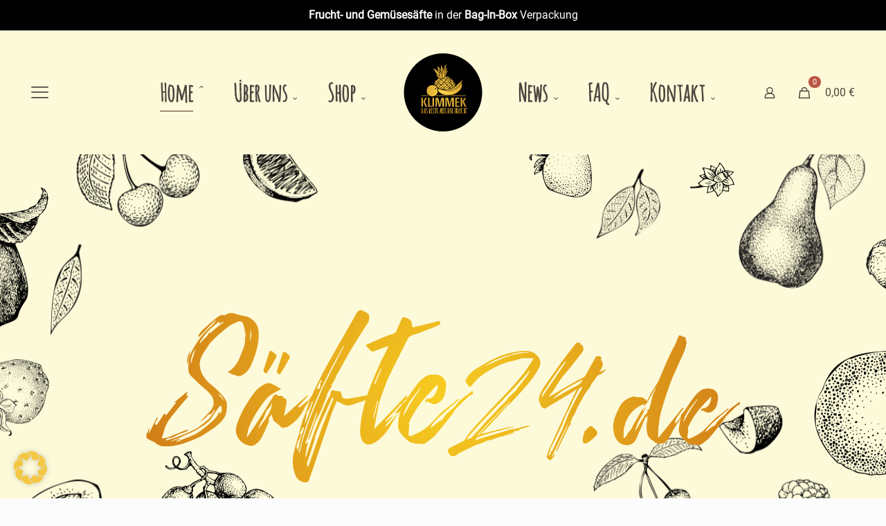

--- FILE ---
content_type: text/html; charset=UTF-8
request_url: https://www.saefte24.de/
body_size: 43997
content:
<!DOCTYPE html>
<html lang="de" prefix="og: https://ogp.me/ns#" class="no-js " itemscope itemtype="https://schema.org/WebPage" >

<head>

<meta charset="UTF-8" />
<link rel="alternate" hreflang="de-DE" href="https://saefte24.de/"/>
<meta name="format-detection" content="telephone=no">
<meta name="viewport" content="width=device-width, initial-scale=1, maximum-scale=1" />
<link rel="shortcut icon" href="https://www.saefte24.de/wp-content/uploads/2023/04/saefte_24_favicon_2.png" type="image/x-icon" />
<link rel="apple-touch-icon" href="https://www.saefte24.de/wp-content/uploads/2023/04/saefte_24_favicon.png" />
<meta name="theme-color" content="#ffffff" media="(prefers-color-scheme: light)">
<meta name="theme-color" content="#ffffff" media="(prefers-color-scheme: dark)">

<!-- Suchmaschinen-Optimierung durch Rank Math PRO - https://rankmath.com/ -->
<title>Säfte kaufen | frisch &amp; gesund | bequem bestellen - Säfte24</title>
<meta name="description" content="Frische Direktsäfte: große Auswahl ✓ Traditionsunternehmen ✓ praktische Bag-In-Box-Verpackung mit Zapfhahn ➔ Jetzt bei der Mosterei Klimmek Säfte kaufen!"/>
<meta name="robots" content="follow, index, max-snippet:-1, max-video-preview:-1, max-image-preview:large"/>
<link rel="canonical" href="https://www.saefte24.de/" />
<meta property="og:locale" content="de_DE" />
<meta property="og:type" content="website" />
<meta property="og:title" content="Säfte kaufen | frisch &amp; gesund | bequem bestellen - Säfte24" />
<meta property="og:description" content="Frische Direktsäfte: große Auswahl ✓ Traditionsunternehmen ✓ praktische Bag-In-Box-Verpackung mit Zapfhahn ➔ Jetzt bei der Mosterei Klimmek Säfte kaufen!" />
<meta property="og:url" content="https://www.saefte24.de/" />
<meta property="og:site_name" content="säfte24.de" />
<meta property="og:updated_time" content="2025-11-22T08:35:33+01:00" />
<meta property="og:image" content="https://www.saefte24.de/wp-content/uploads/2023/04/kartons-bag-in-box-3liter_apfel_ms_gross-1024x1024.png" />
<meta property="og:image:secure_url" content="https://www.saefte24.de/wp-content/uploads/2023/04/kartons-bag-in-box-3liter_apfel_ms_gross-1024x1024.png" />
<meta property="og:image:width" content="1024" />
<meta property="og:image:height" content="1024" />
<meta property="og:image:alt" content="BIO Apfel Saft naturtrüb" />
<meta property="og:image:type" content="image/png" />
<meta property="article:published_time" content="2023-03-23T15:28:16+01:00" />
<meta property="article:modified_time" content="2025-11-22T08:35:33+01:00" />
<meta name="twitter:card" content="summary_large_image" />
<meta name="twitter:title" content="Säfte kaufen | frisch &amp; gesund | bequem bestellen - Säfte24" />
<meta name="twitter:description" content="Frische Direktsäfte: große Auswahl ✓ Traditionsunternehmen ✓ praktische Bag-In-Box-Verpackung mit Zapfhahn ➔ Jetzt bei der Mosterei Klimmek Säfte kaufen!" />
<meta name="twitter:image" content="https://www.saefte24.de/wp-content/uploads/2023/04/kartons-bag-in-box-3liter_apfel_ms_gross-1024x1024.png" />
<meta name="twitter:label1" content="Verfasst von" />
<meta name="twitter:data1" content="saefte@rico" />
<meta name="twitter:label2" content="Lesedauer" />
<meta name="twitter:data2" content="Weniger als eine Minute" />
<script type="application/ld+json" class="rank-math-schema">{"@context":"https://schema.org","@graph":[{"@type":["FoodEstablishment","Organization"],"@id":"https://www.saefte24.de/#organization","name":"Saefte24","url":"https://www.saefte24.de","sameAs":["https://www.facebook.com/klimmeksaft"],"email":"info@mosterei-klimmek.de","logo":{"@type":"ImageObject","@id":"https://www.saefte24.de/#logo","url":"https://www.saefte24.de/wp-content/uploads/2023/04/saefte_24.png","contentUrl":"https://www.saefte24.de/wp-content/uploads/2023/04/saefte_24.png","caption":"s\u00e4fte24.de","inLanguage":"de","width":"2712","height":"787"},"openingHours":["Monday,Tuesday,Wednesday,Thursday,Friday,Saturday,Sunday 09:00-17:00"],"image":{"@id":"https://www.saefte24.de/#logo"},"telephone":"0333133163"},{"@type":"WebSite","@id":"https://www.saefte24.de/#website","url":"https://www.saefte24.de","name":"s\u00e4fte24.de","alternateName":"saefte24.de","publisher":{"@id":"https://www.saefte24.de/#organization"},"inLanguage":"de","potentialAction":{"@type":"SearchAction","target":"https://www.saefte24.de/?s={search_term_string}","query-input":"required name=search_term_string"}},{"@type":"ImageObject","@id":"https://www.saefte24.de/wp-content/uploads/2023/04/kartons-bag-in-box-3liter_apfel_ms_gross.png","url":"https://www.saefte24.de/wp-content/uploads/2023/04/kartons-bag-in-box-3liter_apfel_ms_gross.png","width":"2222","height":"2222","caption":"BIO Apfel Saft naturtr\u00fcb","inLanguage":"de"},{"@type":"WebPage","@id":"https://www.saefte24.de/#webpage","url":"https://www.saefte24.de/","name":"S\u00e4fte kaufen | frisch &amp; gesund | bequem bestellen - S\u00e4fte24","datePublished":"2023-03-23T15:28:16+01:00","dateModified":"2025-11-22T08:35:33+01:00","about":{"@id":"https://www.saefte24.de/#organization"},"isPartOf":{"@id":"https://www.saefte24.de/#website"},"primaryImageOfPage":{"@id":"https://www.saefte24.de/wp-content/uploads/2023/04/kartons-bag-in-box-3liter_apfel_ms_gross.png"},"inLanguage":"de"},{"@type":"Person","@id":"https://www.saefte24.de/author/saefterico/","name":"saefte@rico","url":"https://www.saefte24.de/author/saefterico/","image":{"@type":"ImageObject","@id":"https://secure.gravatar.com/avatar/803ac6cad4978473ce28a7dbe4666816cfc172911d6b60aa8111190b51bffc80?s=96&amp;d=mm&amp;r=g","url":"https://secure.gravatar.com/avatar/803ac6cad4978473ce28a7dbe4666816cfc172911d6b60aa8111190b51bffc80?s=96&amp;d=mm&amp;r=g","caption":"saefte@rico","inLanguage":"de"},"sameAs":["https://www.saefte24.de"],"worksFor":{"@id":"https://www.saefte24.de/#organization"}},{"@type":"Article","headline":"S\u00e4fte kaufen | frisch &amp; gesund | bequem bestellen - S\u00e4fte24","keywords":"s\u00e4fte kaufen","datePublished":"2023-03-23T15:28:16+01:00","dateModified":"2025-11-22T08:35:33+01:00","author":{"@id":"https://www.saefte24.de/author/saefterico/","name":"saefte@rico"},"publisher":{"@id":"https://www.saefte24.de/#organization"},"description":"Frische Direkts\u00e4fte: gro\u00dfe Auswahl \u2713 Traditionsunternehmen \u2713 praktische Bag-In-Box-Verpackung mit Zapfhahn \u2794 Jetzt bei der Mosterei Klimmek S\u00e4fte kaufen!","name":"S\u00e4fte kaufen | frisch &amp; gesund | bequem bestellen - S\u00e4fte24","@id":"https://www.saefte24.de/#richSnippet","isPartOf":{"@id":"https://www.saefte24.de/#webpage"},"image":{"@id":"https://www.saefte24.de/wp-content/uploads/2023/04/kartons-bag-in-box-3liter_apfel_ms_gross.png"},"inLanguage":"de","mainEntityOfPage":{"@id":"https://www.saefte24.de/#webpage"}}]}</script>
<meta name="google-site-verification" content="9E1TIhVQNYd9VGw5csyBKsc1mM3zF0c2yLf9V4bYCxc" />
<!-- /Rank Math WordPress SEO Plugin -->

<link rel='dns-prefetch' href='//www.saefte24.de' />
<link rel="alternate" type="application/rss+xml" title="Säfte24 &raquo; Feed" href="https://www.saefte24.de/feed/" />
<link rel="alternate" type="application/rss+xml" title="Säfte24 &raquo; Kommentar-Feed" href="https://www.saefte24.de/comments/feed/" />
<link rel="alternate" title="oEmbed (JSON)" type="application/json+oembed" href="https://www.saefte24.de/wp-json/oembed/1.0/embed?url=https%3A%2F%2Fwww.saefte24.de%2F" />
<link rel="alternate" title="oEmbed (XML)" type="text/xml+oembed" href="https://www.saefte24.de/wp-json/oembed/1.0/embed?url=https%3A%2F%2Fwww.saefte24.de%2F&#038;format=xml" />
<style id='wp-img-auto-sizes-contain-inline-css' type='text/css'>
img:is([sizes=auto i],[sizes^="auto," i]){contain-intrinsic-size:3000px 1500px}
/*# sourceURL=wp-img-auto-sizes-contain-inline-css */
</style>
<style id='wp-emoji-styles-inline-css' type='text/css'>

	img.wp-smiley, img.emoji {
		display: inline !important;
		border: none !important;
		box-shadow: none !important;
		height: 1em !important;
		width: 1em !important;
		margin: 0 0.07em !important;
		vertical-align: -0.1em !important;
		background: none !important;
		padding: 0 !important;
	}
/*# sourceURL=wp-emoji-styles-inline-css */
</style>
<link rel='stylesheet' id='wdp-style-css' href='https://www.saefte24.de/wp-content/plugins/aco-woo-dynamic-pricing/assets/css/frontend.css?ver=4.5.10' type='text/css' media='all' />
<link rel='stylesheet' id='contact-form-7-css' href='https://www.saefte24.de/wp-content/plugins/contact-form-7/includes/css/styles.css?ver=6.1.2' type='text/css' media='all' />
<link rel='stylesheet' id='woocommerce-layout-css' href='https://www.saefte24.de/wp-content/plugins/woocommerce/assets/css/woocommerce-layout.css?ver=10.2.3' type='text/css' media='all' />
<link rel='stylesheet' id='woocommerce-smallscreen-css' href='https://www.saefte24.de/wp-content/plugins/woocommerce/assets/css/woocommerce-smallscreen.css?ver=10.2.3' type='text/css' media='only screen and (max-width: 768px)' />
<link rel='stylesheet' id='woocommerce-general-css' href='https://www.saefte24.de/wp-content/plugins/woocommerce/assets/css/woocommerce.css?ver=10.2.3' type='text/css' media='all' />
<style id='woocommerce-inline-inline-css' type='text/css'>
.woocommerce form .form-row .required { visibility: visible; }
/*# sourceURL=woocommerce-inline-inline-css */
</style>
<link rel='stylesheet' id='brands-styles-css' href='https://www.saefte24.de/wp-content/plugins/woocommerce/assets/css/brands.css?ver=10.2.3' type='text/css' media='all' />
<link rel='stylesheet' id='mfn-be-css' href='https://www.saefte24.de/wp-content/themes/betheme/css/be.min.css?ver=28.1.10' type='text/css' media='all' />
<link rel='stylesheet' id='mfn-animations-css' href='https://www.saefte24.de/wp-content/themes/betheme/assets/animations/animations.min.css?ver=28.1.10' type='text/css' media='all' />
<link rel='stylesheet' id='mfn-font-awesome-css' href='https://www.saefte24.de/wp-content/themes/betheme/fonts/fontawesome/fontawesome.min.css?ver=28.1.10' type='text/css' media='all' />
<link rel='stylesheet' id='mfn-responsive-css' href='https://www.saefte24.de/wp-content/themes/betheme/css/responsive.min.css?ver=28.1.10' type='text/css' media='all' />
<link rel='stylesheet' id='mfn-woo-css' href='https://www.saefte24.de/wp-content/themes/betheme/css/woocommerce.min.css?ver=28.1.10' type='text/css' media='all' />
<link rel='stylesheet' id='borlabs-cookie-css' href='https://www.saefte24.de/wp-content/cache/borlabs-cookie/borlabs-cookie_1_de.css?ver=2.2.67-10' type='text/css' media='all' />
<link rel='stylesheet' id='mfn-static-css' href='https://www.saefte24.de/wp-content/uploads/betheme/css/static.css?ver=28.1.10' type='text/css' media='all' />
<link rel='stylesheet' id='woocommerce-gzd-layout-css' href='https://www.saefte24.de/wp-content/plugins/woocommerce-germanized/build/static/layout-styles.css?ver=3.20.3' type='text/css' media='all' />
<style id='woocommerce-gzd-layout-inline-css' type='text/css'>
.woocommerce-checkout .shop_table { background-color: #eeeeee; } .product p.deposit-packaging-type { font-size: 1.25em !important; } p.woocommerce-shipping-destination { display: none; }
                .wc-gzd-nutri-score-value-a {
                    background: url(https://www.saefte24.de/wp-content/plugins/woocommerce-germanized/assets/images/nutri-score-a.svg) no-repeat;
                }
                .wc-gzd-nutri-score-value-b {
                    background: url(https://www.saefte24.de/wp-content/plugins/woocommerce-germanized/assets/images/nutri-score-b.svg) no-repeat;
                }
                .wc-gzd-nutri-score-value-c {
                    background: url(https://www.saefte24.de/wp-content/plugins/woocommerce-germanized/assets/images/nutri-score-c.svg) no-repeat;
                }
                .wc-gzd-nutri-score-value-d {
                    background: url(https://www.saefte24.de/wp-content/plugins/woocommerce-germanized/assets/images/nutri-score-d.svg) no-repeat;
                }
                .wc-gzd-nutri-score-value-e {
                    background: url(https://www.saefte24.de/wp-content/plugins/woocommerce-germanized/assets/images/nutri-score-e.svg) no-repeat;
                }
            
/*# sourceURL=woocommerce-gzd-layout-inline-css */
</style>
<style id='mfn-dynamic-inline-css' type='text/css'>
@font-face{font-family:"Amatic SC local";src:url("https://www.saefte24.de/wp-content/uploads/2023/03/AmaticSC-Regular.ttf") format("truetype");font-weight:normal;font-style:normal;font-display:swap}@font-face{font-family:"Amatic SC Bold local";src:url("https://www.saefte24.de/wp-content/uploads/2023/03/AmaticSC-Bold.ttf") format("truetype");font-weight:normal;font-style:normal;font-display:swap}@font-face{font-family:"roboto local";src:url("https://www.saefte24.de/wp-content/uploads/2023/03/Roboto-Regular.ttf") format("truetype");font-weight:normal;font-style:normal;font-display:swap}
#Top_bar,#Header_creative{background-image:url(https://mosterei-klimmek.de/wordpress_2022/wp-content/uploads/2022/06/head-texture.png)}
form input.display-none{display:none!important}
/* Local Header Style 351 */
.mcb-section .mcb-wrap .mcb-item-htv94p5ho .logo-wrapper{align-items:center;}.mcb-section .mcb-wrap .mcb-item-htv94p5ho{width:250px;}.mcb-section .mcb-wrap-h8atw3zqqf{flex-grow:1;}.mcb-section .mcb-wrap-h8atw3zqqf .mcb-wrap-inner-h8atw3zqqf{align-items:center;}.mcb-section .mcb-wrap .mcb-item-3l3xu1h7q .mfn-icon-box .icon-wrapper{border-radius:100px 100px 100px 75px;}.mcb-section .mcb-wrap .mcb-item-3l3xu1h7q .icon-wrapper{--mfn-header-icon-color:#4e4540;}.mcb-section .mcb-wrap .mcb-item-3l3xu1h7q .mfn-icon-box:hover .icon-wrapper{background-color:#FFFFFF;}.mcb-section .mcb-wrap .mcb-item-3l3xu1h7q .mfn-icon-box .icon-wrapper .header-cart-count,.mcb-section .mcb-wrap .mcb-item-3l3xu1h7q .mfn-icon-box .icon-wrapper .header-wishlist-count{right:-11px;color:#FFFFFF;background-color:#bb5644;}.mcb-section .mcb-wrap .mcb-item-3l3xu1h7q .mfn-icon-box .desc-wrapper{color:#4e4540;}.mcb-section .mcb-wrap .mcb-item-3l3xu1h7q{top:initial;bottom:initial;}.mcb-section .mcb-wrap .mcb-item-xwc9n2zlh .mfn-icon-box .icon-wrapper{border-radius:100px 100px 100px 100px;}.mcb-section .mcb-wrap .mcb-item-xwc9n2zlh .icon-wrapper{--mfn-header-icon-color:#4e4540;}.mcb-section .mcb-wrap .mcb-item-xwc9n2zlh .mfn-icon-box:hover .icon-wrapper{background-color:#FFFFFF;}.mcb-section .mcb-wrap .mcb-item-xwc9n2zlh .mfn-icon-box .icon-wrapper .header-cart-count,.mcb-section .mcb-wrap .mcb-item-xwc9n2zlh .mfn-icon-box .icon-wrapper .header-wishlist-count{right:-11px;color:#FFFFFF;background-color:#bb5644;}.mcb-section .mcb-wrap .mcb-item-xwc9n2zlh .mfn-icon-box .desc-wrapper{color:#4e4540;}.mcb-section .mcb-wrap .mcb-item-xwc9n2zlh{top:initial;bottom:initial;}.mcb-section .mcb-wrap .mcb-item-dmj5a6h7 .mfn-header-tmpl-menu-sidebar .mfn-header-tmpl-menu-sidebar-wrapper{align-items:center;}.mcb-section .mcb-wrap .mcb-item-dmj5a6h7 .mfn-header-tmpl-menu-sidebar{background-color:#F3F4F4;}.mcb-section .mcb-wrap .mcb-item-dmj5a6h7 .mfn-header-tmpl-menu-sidebar .mfn-close-icon{font-size:40px;}.mcb-section .mcb-wrap .mcb-item-dmj5a6h7 .mfn-header-tmpl-menu-sidebar .mfn-header-menu > li > a{color:#000000;}.mcb-section .mcb-wrap .mcb-item-dmj5a6h7 .mfn-header-tmpl-menu-sidebar .mfn-header-menu > li:hover > a{color:#f4c743;}.mcb-section .mcb-wrap .mcb-item-dmj5a6h7 .mfn-header-tmpl-menu-sidebar .mfn-header-menu > li.current-menu-item > a{color:#f4c743;}.mcb-section .mcb-wrap-bbbgvcl7{flex-grow:1;}.mcb-section .mcb-wrap-bbbgvcl7 .mcb-wrap-inner-bbbgvcl7{align-items:center;}section.mcb-section-twmg5ah3a .mcb-section-inner-twmg5ah3a{align-items:center;}section.mcb-section-twmg5ah3a{background-color:#fdfad9;}.mcb-section .mcb-wrap .mcb-item-04b0df373 .mcb-column-inner-04b0df373{font-size:16px;text-align:center;color:#FFFFFF;}.mcb-section .mcb-wrap .mcb-item-04b0df373 .mcb-column-inner-04b0df373 a{color:#f7cec7;}.mcb-section .mcb-wrap-01fe689ef{flex-grow:1;}.mcb-section .mcb-wrap-01fe689ef .mcb-wrap-inner-01fe689ef{align-items:center;}section.mcb-section-8e1254fd1{padding-top:8px;padding-bottom:8px;background-color:#000000;border-style:none;}section.mcb-section-8e1254fd1 .mcb-section-inner-8e1254fd1{align-items:center;}.mcb-section .mcb-wrap .mcb-item-flrd92j7 .mfn-header-tmpl-menu-sidebar .mfn-header-tmpl-menu-sidebar-wrapper{align-items:center;}.mcb-section .mcb-wrap .mcb-item-flrd92j7 .icon-wrapper i{color:#4e4540;}.mcb-section .mcb-wrap .mcb-item-xg072r91 .mfn-header-menu{justify-content:flex-end;}.mcb-section .mcb-wrap .mcb-item-xg072r91 .mfn-header-menu > li.mfn-menu-li{flex-grow:unset;--mfn-header-menu-submenu-icon-gap:5px;--mfn-header-menu-animation-color:#4e2d22;--mfn-header-menu-animation-height:1px;}.mcb-section .mcb-wrap .mcb-item-xg072r91 .mfn-header-menu > li.mfn-menu-li > a.mfn-menu-link{font-family:'Amatic SC Bold local';font-size:30px;font-weight:300;color:#4e4540;}.mcb-section .mcb-wrap .mcb-item-xg072r91 .mfn-header-menu li.mfn-menu-li ul.mfn-submenu li.mfn-menu-li a.mfn-menu-link{font-size:17px;font-weight:300;color:#4e4540;}.mcb-section .mcb-wrap-fdfa1lsdr{width:40%;flex-grow:1;}.mcb-section .mcb-wrap-fdfa1lsdr .mcb-wrap-inner-fdfa1lsdr{align-items:center;}.mcb-section .mcb-wrap .mcb-item-wwaxxgl2 .logo-wrapper{align-items:center;}.mcb-section .mcb-wrap .mcb-item-wwaxxgl2{width:110px;}.mcb-section .mcb-wrap-jdji958l{flex-grow:1;}.mcb-section .mcb-wrap-jdji958l .mcb-wrap-inner-jdji958l{align-items:center;justify-content:center;}.mcb-section .mcb-wrap .mcb-item-0uto3s1wl .mfn-header-menu{justify-content:flex-start;}.mcb-section .mcb-wrap .mcb-item-0uto3s1wl .mfn-header-menu > li.mfn-menu-li{flex-grow:unset;--mfn-header-menu-submenu-icon-gap:5px;--mfn-header-menu-animation-color:#4e2d22;--mfn-header-menu-animation-height:1px;}.mcb-section .mcb-wrap .mcb-item-0uto3s1wl .mfn-header-menu > li.mfn-menu-li > a.mfn-menu-link{font-family:'Amatic SC Bold local';font-size:30px;font-weight:300;color:#4e4540;}.mcb-section .mcb-wrap .mcb-item-0uto3s1wl .mfn-header-menu li.mfn-menu-li ul.mfn-submenu li.mfn-menu-li a.mfn-menu-link{font-size:17px;font-weight:300;color:#4e4540;}.mcb-section .mcb-wrap .mcb-item-peaqeay4i .mfn-icon-box .icon-wrapper{--mfn-header-menu-icon-size:26px;padding-top:7px;padding-right:7px;padding-bottom:7px;padding-left:7px;border-radius:100% 100% 100% 100%;}.mcb-section .mcb-wrap .mcb-item-peaqeay4i .icon-wrapper{border-style:none;--mfn-header-icon-color:#4e4540;}.mcb-section .mcb-wrap .mcb-item-peaqeay4i .mfn-icon-box:hover .icon-wrapper{background-color:#fdf7f2;}.mcb-section .mcb-wrap .mcb-item-peaqeay4i .mfn-icon-box .icon-wrapper .header-cart-count,.mcb-section .mcb-wrap .mcb-item-peaqeay4i .mfn-icon-box .icon-wrapper .header-wishlist-count{top:-9px;right:-11px;}.mcb-section .mcb-wrap .mcb-item-32rh69iqd .mfn-icon-box .icon-wrapper{--mfn-header-menu-icon-size:26px;margin-top:7px;margin-bottom:7px;padding-top:7px;padding-right:7px;padding-bottom:7px;padding-left:7px;border-radius:100% 100% 100% 100%;}.mcb-section .mcb-wrap .mcb-item-32rh69iqd .icon-wrapper{border-style:none;--mfn-header-icon-color:#4e4540;}.mcb-section .mcb-wrap .mcb-item-32rh69iqd .mfn-icon-box:hover .icon-wrapper{background-color:#fdf7f2;}.mcb-section .mcb-wrap .mcb-item-32rh69iqd .mfn-icon-box .icon-wrapper .header-cart-count,.mcb-section .mcb-wrap .mcb-item-32rh69iqd .mfn-icon-box .icon-wrapper .header-wishlist-count{top:-4px;right:-4px;color:#FFFFFF;background-color:#bb5644;}.mcb-section .mcb-wrap .mcb-item-32rh69iqd .desc-wrapper{font-size:16px;}.mcb-section .mcb-wrap .mcb-item-32rh69iqd .mfn-icon-box .desc-wrapper{color:#4e4540;}.mcb-section .mcb-wrap-xczdecyij{width:40%;flex-grow:1;}.mcb-section .mcb-wrap-xczdecyij .mcb-wrap-inner-xczdecyij{align-items:center;justify-content:flex-end;}section.mcb-section-djior2n3a{padding-top:20px;padding-bottom:20px;padding-right:40px;padding-left:40px;background-color:rgba(255,250,218,0.92);}section.mcb-section-djior2n3a .mcb-section-inner-djior2n3a{align-items:center;}.mcb-section .mcb-wrap .mcb-item-fc404f3bb .mfn-header-tmpl-menu-sidebar .mfn-header-tmpl-menu-sidebar-wrapper{align-items:center;}.mcb-section .mcb-wrap .mcb-item-fc404f3bb .icon-wrapper i{color:#4e4540;}.mcb-section .mcb-wrap .mcb-item-02aa55394 .mfn-header-menu{justify-content:flex-end;}.mcb-section .mcb-wrap .mcb-item-02aa55394 .mfn-header-menu > li.mfn-menu-li{flex-grow:unset;--mfn-header-menu-submenu-icon-gap:5px;--mfn-header-menu-animation-color:#4e2d22;--mfn-header-menu-animation-height:1px;}.mcb-section .mcb-wrap .mcb-item-02aa55394 .mfn-header-menu > li.mfn-menu-li > a.mfn-menu-link{font-family:'Amatic SC local';font-size:35px;font-weight:700;color:#4e4540;}.mcb-section .mcb-wrap .mcb-item-02aa55394 .mfn-header-menu li.mfn-menu-li ul.mfn-submenu li.mfn-menu-li a.mfn-menu-link{font-size:17px;font-weight:300;color:#4e4540;}.mcb-section .mcb-wrap-7fd7f78e2{width:40%;flex-grow:1;}.mcb-section .mcb-wrap-7fd7f78e2 .mcb-wrap-inner-7fd7f78e2{align-items:center;}.mcb-section .mcb-wrap .mcb-item-bc7a3d723 .logo-wrapper{align-items:center;}.mcb-section .mcb-wrap .mcb-item-bc7a3d723{width:130px;}.mcb-section .mcb-wrap-c35c3ab98{flex-grow:1;}.mcb-section .mcb-wrap-c35c3ab98 .mcb-wrap-inner-c35c3ab98{align-items:center;justify-content:center;}.mcb-section .mcb-wrap .mcb-item-j06wqd11 .mfn-header-menu{justify-content:flex-start;}.mcb-section .mcb-wrap .mcb-item-j06wqd11 .mfn-header-menu > li.mfn-menu-li{flex-grow:unset;--mfn-header-menu-submenu-icon-gap:5px;--mfn-header-menu-animation-color:#4e2d22;--mfn-header-menu-animation-height:1px;}.mcb-section .mcb-wrap .mcb-item-j06wqd11 .mfn-header-menu > li.mfn-menu-li > a.mfn-menu-link{font-family:'Amatic SC local';font-size:35px;font-weight:700;color:#4e4540;}.mcb-section .mcb-wrap .mcb-item-j06wqd11 .mfn-header-menu li.mfn-menu-li ul.mfn-submenu li.mfn-menu-li a.mfn-menu-link{font-size:17px;font-weight:300;color:#4e4540;}.mcb-section .mcb-wrap .mcb-item-57a6445a2 .mfn-icon-box .icon-wrapper{--mfn-header-menu-icon-size:26px;padding-top:7px;padding-right:7px;padding-bottom:7px;padding-left:7px;border-radius:100% 100% 100% 100%;}.mcb-section .mcb-wrap .mcb-item-57a6445a2 .icon-wrapper{border-style:none;--mfn-header-icon-color:#4e4540;}.mcb-section .mcb-wrap .mcb-item-57a6445a2 .mfn-icon-box:hover .icon-wrapper{background-color:#fdf7f2;}.mcb-section .mcb-wrap .mcb-item-57a6445a2 .mfn-icon-box .icon-wrapper .header-cart-count,.mcb-section .mcb-wrap .mcb-item-57a6445a2 .mfn-icon-box .icon-wrapper .header-wishlist-count{top:-9px;right:-11px;}.mcb-section .mcb-wrap .mcb-item-788b109ef .mfn-icon-box .icon-wrapper{--mfn-header-menu-icon-size:26px;margin-top:7px;margin-bottom:7px;padding-top:7px;padding-right:7px;padding-bottom:7px;padding-left:7px;border-radius:100% 100% 100% 100%;}.mcb-section .mcb-wrap .mcb-item-788b109ef .icon-wrapper{border-style:none;--mfn-header-icon-color:#4e4540;}.mcb-section .mcb-wrap .mcb-item-788b109ef .mfn-icon-box:hover .icon-wrapper{background-color:#FFFFFF;}.mcb-section .mcb-wrap .mcb-item-788b109ef .mfn-icon-box .icon-wrapper .header-cart-count,.mcb-section .mcb-wrap .mcb-item-788b109ef .mfn-icon-box .icon-wrapper .header-wishlist-count{top:-4px;right:-4px;color:#FFFFFF;background-color:#bb5644;}.mcb-section .mcb-wrap .mcb-item-788b109ef .desc-wrapper{font-size:16px;}.mcb-section .mcb-wrap .mcb-item-788b109ef .mfn-icon-box .desc-wrapper{color:#4e4540;}.mcb-section .mcb-wrap .mcb-item-788b109ef{top:initial;bottom:initial;}.mcb-section .mcb-wrap-2ca40a905{width:40%;flex-grow:1;}.mcb-section .mcb-wrap-2ca40a905 .mcb-wrap-inner-2ca40a905{align-items:center;justify-content:flex-end;}section.mcb-section-89a6e6fd8{padding-top:30px;padding-bottom:30px;padding-right:40px;padding-left:40px;background-color: #fdfad9;}section.mcb-section-89a6e6fd8 .mcb-section-inner-89a6e6fd8{align-items:center;}.mfn-header-scrolled .mfn-header-tmpl section.mcb-section-89a6e6fd8{background-color:#FFFFFF;}@media(max-width: 959px){.mcb-section .mcb-wrap .mcb-item-htv94p5ho .logo-wrapper{align-items:center;}.mcb-section .mcb-wrap-h8atw3zqqf{flex-grow:1;}.mcb-section .mcb-wrap-h8atw3zqqf .mcb-wrap-inner-h8atw3zqqf{align-items:center;}.mcb-section .mcb-wrap .mcb-item-3l3xu1h7q{top:initial;bottom:initial;}.mcb-section .mcb-wrap .mcb-item-xwc9n2zlh{top:initial;bottom:initial;}.mcb-section .mcb-wrap-bbbgvcl7{flex-grow:1;}.mcb-section .mcb-wrap-bbbgvcl7 .mcb-wrap-inner-bbbgvcl7{align-items:center;}section.mcb-section-twmg5ah3a .mcb-section-inner-twmg5ah3a{align-items:center;}.mcb-section .mcb-wrap-01fe689ef{flex-grow:1;}.mcb-section .mcb-wrap-01fe689ef .mcb-wrap-inner-01fe689ef{align-items:center;}section.mcb-section-8e1254fd1 .mcb-section-inner-8e1254fd1{align-items:center;}.mcb-section .mcb-wrap .mcb-item-xg072r91 .mfn-header-menu{justify-content:center;}.mcb-section .mcb-wrap-fdfa1lsdr{flex-grow:1;}.mcb-section .mcb-wrap-fdfa1lsdr .mcb-wrap-inner-fdfa1lsdr{align-items:center;}.mcb-section .mcb-wrap .mcb-item-wwaxxgl2 .logo-wrapper{align-items:center;}.mcb-section .mcb-wrap-jdji958l{flex-grow:1;}.mcb-section .mcb-wrap-jdji958l .mcb-wrap-inner-jdji958l{align-items:center;}.mcb-section .mcb-wrap .mcb-item-0uto3s1wl .mfn-header-menu{justify-content:center;}.mcb-section .mcb-wrap-xczdecyij{flex-grow:1;}.mcb-section .mcb-wrap-xczdecyij .mcb-wrap-inner-xczdecyij{align-items:center;}section.mcb-section-djior2n3a{padding-right:20px;padding-left:20px;}section.mcb-section-djior2n3a .mcb-section-inner-djior2n3a{align-items:center;}.mcb-section .mcb-wrap .mcb-item-02aa55394 .mfn-header-menu{justify-content:center;}.mcb-section .mcb-wrap-7fd7f78e2{flex-grow:1;}.mcb-section .mcb-wrap-7fd7f78e2 .mcb-wrap-inner-7fd7f78e2{align-items:center;}.mcb-section .mcb-wrap .mcb-item-bc7a3d723 .logo-wrapper{align-items:center;}.mcb-section .mcb-wrap-c35c3ab98{flex-grow:1;}.mcb-section .mcb-wrap-c35c3ab98 .mcb-wrap-inner-c35c3ab98{align-items:center;}.mcb-section .mcb-wrap .mcb-item-j06wqd11 .mfn-header-menu{justify-content:center;}.mcb-section .mcb-wrap .mcb-item-788b109ef{top:initial;bottom:initial;}.mcb-section .mcb-wrap-2ca40a905{flex-grow:1;}.mcb-section .mcb-wrap-2ca40a905 .mcb-wrap-inner-2ca40a905{align-items:center;}section.mcb-section-89a6e6fd8{padding-right:20px;padding-left:20px;}section.mcb-section-89a6e6fd8 .mcb-section-inner-89a6e6fd8{align-items:center;}}@media(max-width: 767px){.mcb-section .mcb-wrap .mcb-item-htv94p5ho .logo-wrapper{align-items:center;}.mcb-section .mcb-wrap .mcb-item-htv94p5ho{width:100px;}.mcb-section .mcb-wrap .mcb-item-htv94p5ho .mcb-column-inner-htv94p5ho{margin-left:10px;}.mcb-section .mcb-wrap-h8atw3zqqf{flex-grow:1;align-self:center;}.mcb-section .mcb-wrap-h8atw3zqqf .mcb-wrap-inner-h8atw3zqqf{align-content:center;align-items:center;}.mcb-section .mcb-wrap .mcb-item-3l3xu1h7q .mfn-icon-box .icon-wrapper{--mfn-header-menu-icon-size:26px;padding-top:7px;padding-right:7px;padding-bottom:7px;padding-left:7px;}.mcb-section .mcb-wrap .mcb-item-3l3xu1h7q .mfn-icon-box .icon-wrapper .header-cart-count,.mcb-section .mcb-wrap .mcb-item-3l3xu1h7q .mfn-icon-box .icon-wrapper .header-wishlist-count{top:-4px;right:-4px;}.mcb-section .mcb-wrap .mcb-item-3l3xu1h7q{top:initial;bottom:initial;}.mcb-section .mcb-wrap .mcb-item-xwc9n2zlh .mfn-icon-box .icon-wrapper{--mfn-header-menu-icon-size:26px;margin-top:7px;margin-bottom:7px;padding-top:7px;padding-right:7px;padding-bottom:7px;padding-left:7px;}.mcb-section .mcb-wrap .mcb-item-xwc9n2zlh .mfn-icon-box .icon-wrapper .header-cart-count,.mcb-section .mcb-wrap .mcb-item-xwc9n2zlh .mfn-icon-box .icon-wrapper .header-wishlist-count{top:-4px;right:-4px;}.mcb-section .mcb-wrap .mcb-item-xwc9n2zlh .mcb-column-inner-xwc9n2zlh{padding-right:15px;}.mcb-section .mcb-wrap .mcb-item-xwc9n2zlh{top:initial;bottom:initial;}.mcb-section .mcb-wrap .mcb-item-dmj5a6h7 .mfn-icon-box .icon-wrapper{--mfn-header-menu-icon-size:30px;}.mcb-section .mcb-wrap .mcb-item-dmj5a6h7 .mfn-header-tmpl-menu-sidebar{background-image:url(https://www.saefte24.de/wp-content/uploads/2023/08/logo_mobile_4.png#652);background-repeat:no-repeat;background-position:top center;background-size:contain;}.mcb-section .mcb-wrap .mcb-item-dmj5a6h7 .mfn-header-tmpl-menu-sidebar .mfn-header-menu > li > a{font-size:20px;}.mcb-section .mcb-wrap-bbbgvcl7{flex-grow:unset;}.mcb-section .mcb-wrap-bbbgvcl7 .mcb-wrap-inner-bbbgvcl7{padding-right:15px;align-items:center;justify-content:flex-end;}section.mcb-section-twmg5ah3a{height:110px;}section.mcb-section-twmg5ah3a .mcb-section-inner-twmg5ah3a{align-content:flex-start;align-items:center;}.mcb-section .mcb-wrap-01fe689ef{flex-grow:1;}.mcb-section .mcb-wrap-01fe689ef .mcb-wrap-inner-01fe689ef{align-items:center;}section.mcb-section-8e1254fd1 .mcb-section-inner-8e1254fd1{align-items:center;}.mcb-section .mcb-wrap .mcb-item-xg072r91 .mfn-header-menu{justify-content:center;}.mcb-section .mcb-wrap-fdfa1lsdr{width:30%;flex-grow:1;}.mcb-section .mcb-wrap-fdfa1lsdr .mcb-wrap-inner-fdfa1lsdr{align-items:center;}.mcb-section .mcb-wrap .mcb-item-wwaxxgl2 .logo-wrapper{align-items:center;}.mcb-section .mcb-wrap-jdji958l{flex-grow:1;}.mcb-section .mcb-wrap-jdji958l .mcb-wrap-inner-jdji958l{padding-right:20px;padding-left:20px;align-items:center;}.mcb-section .mcb-wrap .mcb-item-0uto3s1wl .mfn-header-menu{justify-content:center;}.mcb-section .mcb-wrap-xczdecyij{width:30%;flex-grow:1;}.mcb-section .mcb-wrap-xczdecyij .mcb-wrap-inner-xczdecyij{align-items:center;}section.mcb-section-djior2n3a .mcb-section-inner-djior2n3a{align-items:center;}.mcb-section .mcb-wrap .mcb-item-02aa55394 .mfn-header-menu{justify-content:center;}.mcb-section .mcb-wrap-7fd7f78e2{width:30%;flex-grow:1;}.mcb-section .mcb-wrap-7fd7f78e2 .mcb-wrap-inner-7fd7f78e2{align-items:center;}.mcb-section .mcb-wrap .mcb-item-bc7a3d723 .logo-wrapper{align-items:center;}.mcb-section .mcb-wrap-c35c3ab98{flex-grow:1;}.mcb-section .mcb-wrap-c35c3ab98 .mcb-wrap-inner-c35c3ab98{padding-right:20px;padding-left:20px;align-items:center;}.mcb-section .mcb-wrap .mcb-item-j06wqd11 .mfn-header-menu{justify-content:center;}.mcb-section .mcb-wrap .mcb-item-788b109ef{top:initial;bottom:initial;}.mcb-section .mcb-wrap-2ca40a905{width:30%;flex-grow:1;}.mcb-section .mcb-wrap-2ca40a905 .mcb-wrap-inner-2ca40a905{align-items:center;}section.mcb-section-89a6e6fd8 .mcb-section-inner-89a6e6fd8{align-items:center;}}
/*# sourceURL=mfn-dynamic-inline-css */
</style>
<link rel='stylesheet' id='style-css' href='https://www.saefte24.de/wp-content/themes/betheme-child/style.css?ver=6.9' type='text/css' media='all' />
<script type="text/javascript" src="https://www.saefte24.de/wp-includes/js/jquery/jquery.min.js?ver=3.7.1" id="jquery-core-js"></script>
<script type="text/javascript" src="https://www.saefte24.de/wp-includes/js/jquery/jquery-migrate.min.js?ver=3.4.1" id="jquery-migrate-js"></script>
<script type="text/javascript" id="awd-script-js-extra">
/* <![CDATA[ */
var awdajaxobject = {"url":"https://www.saefte24.de/wp-admin/admin-ajax.php","nonce":"7a0b8be3d8","priceGroup":"","dynamicPricing":"","variablePricing":"","thousandSeparator":".","decimalSeparator":","};
//# sourceURL=awd-script-js-extra
/* ]]> */
</script>
<script type="text/javascript" src="https://www.saefte24.de/wp-content/plugins/aco-woo-dynamic-pricing/assets/js/frontend.js?ver=4.5.10" id="awd-script-js"></script>
<script type="text/javascript" src="https://www.saefte24.de/wp-content/plugins/woocommerce/assets/js/jquery-blockui/jquery.blockUI.min.js?ver=2.70" id="jquery-blockui-js" defer="defer" data-wp-strategy="defer"></script>
<script type="text/javascript" id="wc-add-to-cart-js-extra">
/* <![CDATA[ */
var wc_add_to_cart_params = {"ajax_url":"/wp-admin/admin-ajax.php","wc_ajax_url":"/?wc-ajax=%%endpoint%%","i18n_view_cart":"Warenkorb anzeigen","cart_url":"https://www.saefte24.de/warenkorb/","is_cart":"","cart_redirect_after_add":"no"};
//# sourceURL=wc-add-to-cart-js-extra
/* ]]> */
</script>
<script type="text/javascript" src="https://www.saefte24.de/wp-content/plugins/woocommerce/assets/js/frontend/add-to-cart.min.js?ver=10.2.3" id="wc-add-to-cart-js" defer="defer" data-wp-strategy="defer"></script>
<script type="text/javascript" src="https://www.saefte24.de/wp-content/plugins/woocommerce/assets/js/js-cookie/js.cookie.min.js?ver=2.1.4-wc.10.2.3" id="js-cookie-js" defer="defer" data-wp-strategy="defer"></script>
<script type="text/javascript" id="woocommerce-js-extra">
/* <![CDATA[ */
var woocommerce_params = {"ajax_url":"/wp-admin/admin-ajax.php","wc_ajax_url":"/?wc-ajax=%%endpoint%%","i18n_password_show":"Passwort anzeigen","i18n_password_hide":"Passwort ausblenden"};
//# sourceURL=woocommerce-js-extra
/* ]]> */
</script>
<script type="text/javascript" src="https://www.saefte24.de/wp-content/plugins/woocommerce/assets/js/frontend/woocommerce.min.js?ver=10.2.3" id="woocommerce-js" defer="defer" data-wp-strategy="defer"></script>
<script type="text/javascript" id="WCPAY_ASSETS-js-extra">
/* <![CDATA[ */
var wcpayAssets = {"url":"https://www.saefte24.de/wp-content/plugins/woocommerce-payments/dist/"};
//# sourceURL=WCPAY_ASSETS-js-extra
/* ]]> */
</script>
<script type="text/javascript" id="wc-cart-fragments-js-extra">
/* <![CDATA[ */
var wc_cart_fragments_params = {"ajax_url":"/wp-admin/admin-ajax.php","wc_ajax_url":"/?wc-ajax=%%endpoint%%","cart_hash_key":"wc_cart_hash_5fa9972a32b8b8fb259e666e80739db9","fragment_name":"wc_fragments_5fa9972a32b8b8fb259e666e80739db9","request_timeout":"5000"};
//# sourceURL=wc-cart-fragments-js-extra
/* ]]> */
</script>
<script type="text/javascript" src="https://www.saefte24.de/wp-content/plugins/woocommerce/assets/js/frontend/cart-fragments.min.js?ver=10.2.3" id="wc-cart-fragments-js" defer="defer" data-wp-strategy="defer"></script>
<script type="text/javascript" id="borlabs-cookie-prioritize-js-extra">
/* <![CDATA[ */
var borlabsCookiePrioritized = {"domain":"www.saefte24.de","path":"/","version":"1","bots":"1","optInJS":{"marketing":{"google-ads":"[base64]"}}};
//# sourceURL=borlabs-cookie-prioritize-js-extra
/* ]]> */
</script>
<script type="text/javascript" src="https://www.saefte24.de/wp-content/plugins/borlabs-cookie/assets/javascript/borlabs-cookie-prioritize.min.js?ver=2.2.67" id="borlabs-cookie-prioritize-js"></script>
<link rel="https://api.w.org/" href="https://www.saefte24.de/wp-json/" /><link rel="alternate" title="JSON" type="application/json" href="https://www.saefte24.de/wp-json/wp/v2/pages/373" /><link rel="EditURI" type="application/rsd+xml" title="RSD" href="https://www.saefte24.de/xmlrpc.php?rsd" />
<meta name="generator" content="WordPress 6.9" />
<link rel='shortlink' href='https://www.saefte24.de/' />
	<noscript><style>.woocommerce-product-gallery{ opacity: 1 !important; }</style></noscript>
	<script>
window.dataLayer = window.dataLayer || [];
if (typeof gtag !== 'function') { function gtag(){dataLayer.push(arguments);} }
if('0' === '1') {
    gtag('consent', 'default', {
       'ad_storage': 'denied',
       'analytics_storage': 'denied'
    });
    gtag("js", new Date());
    gtag("config", "AW-881898834");

    (function (w, d, s, i) {
    var f = d.getElementsByTagName(s)[0],
        j = d.createElement(s);
    j.async = true;
    j.src =
        "https://www.googletagmanager.com/gtag/js?id=" + i;
    f.parentNode.insertBefore(j, f);
    })(window, document, "script", "AW-881898834");
}
</script><meta name="generator" content="Powered by Slider Revolution 6.7.38 - responsive, Mobile-Friendly Slider Plugin for WordPress with comfortable drag and drop interface." />
<script>function setREVStartSize(e){
			//window.requestAnimationFrame(function() {
				window.RSIW = window.RSIW===undefined ? window.innerWidth : window.RSIW;
				window.RSIH = window.RSIH===undefined ? window.innerHeight : window.RSIH;
				try {
					var pw = document.getElementById(e.c).parentNode.offsetWidth,
						newh;
					pw = pw===0 || isNaN(pw) || (e.l=="fullwidth" || e.layout=="fullwidth") ? window.RSIW : pw;
					e.tabw = e.tabw===undefined ? 0 : parseInt(e.tabw);
					e.thumbw = e.thumbw===undefined ? 0 : parseInt(e.thumbw);
					e.tabh = e.tabh===undefined ? 0 : parseInt(e.tabh);
					e.thumbh = e.thumbh===undefined ? 0 : parseInt(e.thumbh);
					e.tabhide = e.tabhide===undefined ? 0 : parseInt(e.tabhide);
					e.thumbhide = e.thumbhide===undefined ? 0 : parseInt(e.thumbhide);
					e.mh = e.mh===undefined || e.mh=="" || e.mh==="auto" ? 0 : parseInt(e.mh,0);
					if(e.layout==="fullscreen" || e.l==="fullscreen")
						newh = Math.max(e.mh,window.RSIH);
					else{
						e.gw = Array.isArray(e.gw) ? e.gw : [e.gw];
						for (var i in e.rl) if (e.gw[i]===undefined || e.gw[i]===0) e.gw[i] = e.gw[i-1];
						e.gh = e.el===undefined || e.el==="" || (Array.isArray(e.el) && e.el.length==0)? e.gh : e.el;
						e.gh = Array.isArray(e.gh) ? e.gh : [e.gh];
						for (var i in e.rl) if (e.gh[i]===undefined || e.gh[i]===0) e.gh[i] = e.gh[i-1];
											
						var nl = new Array(e.rl.length),
							ix = 0,
							sl;
						e.tabw = e.tabhide>=pw ? 0 : e.tabw;
						e.thumbw = e.thumbhide>=pw ? 0 : e.thumbw;
						e.tabh = e.tabhide>=pw ? 0 : e.tabh;
						e.thumbh = e.thumbhide>=pw ? 0 : e.thumbh;
						for (var i in e.rl) nl[i] = e.rl[i]<window.RSIW ? 0 : e.rl[i];
						sl = nl[0];
						for (var i in nl) if (sl>nl[i] && nl[i]>0) { sl = nl[i]; ix=i;}
						var m = pw>(e.gw[ix]+e.tabw+e.thumbw) ? 1 : (pw-(e.tabw+e.thumbw)) / (e.gw[ix]);
						newh =  (e.gh[ix] * m) + (e.tabh + e.thumbh);
					}
					var el = document.getElementById(e.c);
					if (el!==null && el) el.style.height = newh+"px";
					el = document.getElementById(e.c+"_wrapper");
					if (el!==null && el) {
						el.style.height = newh+"px";
						el.style.display = "block";
					}
				} catch(e){
					console.log("Failure at Presize of Slider:" + e)
				}
			//});
		  };</script>

<link rel='stylesheet' id='wc-blocks-style-css' href='https://www.saefte24.de/wp-content/plugins/woocommerce/assets/client/blocks/wc-blocks.css?ver=wc-10.2.3' type='text/css' media='all' />
<style id='global-styles-inline-css' type='text/css'>
:root{--wp--preset--aspect-ratio--square: 1;--wp--preset--aspect-ratio--4-3: 4/3;--wp--preset--aspect-ratio--3-4: 3/4;--wp--preset--aspect-ratio--3-2: 3/2;--wp--preset--aspect-ratio--2-3: 2/3;--wp--preset--aspect-ratio--16-9: 16/9;--wp--preset--aspect-ratio--9-16: 9/16;--wp--preset--color--black: #000000;--wp--preset--color--cyan-bluish-gray: #abb8c3;--wp--preset--color--white: #ffffff;--wp--preset--color--pale-pink: #f78da7;--wp--preset--color--vivid-red: #cf2e2e;--wp--preset--color--luminous-vivid-orange: #ff6900;--wp--preset--color--luminous-vivid-amber: #fcb900;--wp--preset--color--light-green-cyan: #7bdcb5;--wp--preset--color--vivid-green-cyan: #00d084;--wp--preset--color--pale-cyan-blue: #8ed1fc;--wp--preset--color--vivid-cyan-blue: #0693e3;--wp--preset--color--vivid-purple: #9b51e0;--wp--preset--gradient--vivid-cyan-blue-to-vivid-purple: linear-gradient(135deg,rgb(6,147,227) 0%,rgb(155,81,224) 100%);--wp--preset--gradient--light-green-cyan-to-vivid-green-cyan: linear-gradient(135deg,rgb(122,220,180) 0%,rgb(0,208,130) 100%);--wp--preset--gradient--luminous-vivid-amber-to-luminous-vivid-orange: linear-gradient(135deg,rgb(252,185,0) 0%,rgb(255,105,0) 100%);--wp--preset--gradient--luminous-vivid-orange-to-vivid-red: linear-gradient(135deg,rgb(255,105,0) 0%,rgb(207,46,46) 100%);--wp--preset--gradient--very-light-gray-to-cyan-bluish-gray: linear-gradient(135deg,rgb(238,238,238) 0%,rgb(169,184,195) 100%);--wp--preset--gradient--cool-to-warm-spectrum: linear-gradient(135deg,rgb(74,234,220) 0%,rgb(151,120,209) 20%,rgb(207,42,186) 40%,rgb(238,44,130) 60%,rgb(251,105,98) 80%,rgb(254,248,76) 100%);--wp--preset--gradient--blush-light-purple: linear-gradient(135deg,rgb(255,206,236) 0%,rgb(152,150,240) 100%);--wp--preset--gradient--blush-bordeaux: linear-gradient(135deg,rgb(254,205,165) 0%,rgb(254,45,45) 50%,rgb(107,0,62) 100%);--wp--preset--gradient--luminous-dusk: linear-gradient(135deg,rgb(255,203,112) 0%,rgb(199,81,192) 50%,rgb(65,88,208) 100%);--wp--preset--gradient--pale-ocean: linear-gradient(135deg,rgb(255,245,203) 0%,rgb(182,227,212) 50%,rgb(51,167,181) 100%);--wp--preset--gradient--electric-grass: linear-gradient(135deg,rgb(202,248,128) 0%,rgb(113,206,126) 100%);--wp--preset--gradient--midnight: linear-gradient(135deg,rgb(2,3,129) 0%,rgb(40,116,252) 100%);--wp--preset--font-size--small: 13px;--wp--preset--font-size--medium: 20px;--wp--preset--font-size--large: 36px;--wp--preset--font-size--x-large: 42px;--wp--preset--spacing--20: 0.44rem;--wp--preset--spacing--30: 0.67rem;--wp--preset--spacing--40: 1rem;--wp--preset--spacing--50: 1.5rem;--wp--preset--spacing--60: 2.25rem;--wp--preset--spacing--70: 3.38rem;--wp--preset--spacing--80: 5.06rem;--wp--preset--shadow--natural: 6px 6px 9px rgba(0, 0, 0, 0.2);--wp--preset--shadow--deep: 12px 12px 50px rgba(0, 0, 0, 0.4);--wp--preset--shadow--sharp: 6px 6px 0px rgba(0, 0, 0, 0.2);--wp--preset--shadow--outlined: 6px 6px 0px -3px rgb(255, 255, 255), 6px 6px rgb(0, 0, 0);--wp--preset--shadow--crisp: 6px 6px 0px rgb(0, 0, 0);}:where(.is-layout-flex){gap: 0.5em;}:where(.is-layout-grid){gap: 0.5em;}body .is-layout-flex{display: flex;}.is-layout-flex{flex-wrap: wrap;align-items: center;}.is-layout-flex > :is(*, div){margin: 0;}body .is-layout-grid{display: grid;}.is-layout-grid > :is(*, div){margin: 0;}:where(.wp-block-columns.is-layout-flex){gap: 2em;}:where(.wp-block-columns.is-layout-grid){gap: 2em;}:where(.wp-block-post-template.is-layout-flex){gap: 1.25em;}:where(.wp-block-post-template.is-layout-grid){gap: 1.25em;}.has-black-color{color: var(--wp--preset--color--black) !important;}.has-cyan-bluish-gray-color{color: var(--wp--preset--color--cyan-bluish-gray) !important;}.has-white-color{color: var(--wp--preset--color--white) !important;}.has-pale-pink-color{color: var(--wp--preset--color--pale-pink) !important;}.has-vivid-red-color{color: var(--wp--preset--color--vivid-red) !important;}.has-luminous-vivid-orange-color{color: var(--wp--preset--color--luminous-vivid-orange) !important;}.has-luminous-vivid-amber-color{color: var(--wp--preset--color--luminous-vivid-amber) !important;}.has-light-green-cyan-color{color: var(--wp--preset--color--light-green-cyan) !important;}.has-vivid-green-cyan-color{color: var(--wp--preset--color--vivid-green-cyan) !important;}.has-pale-cyan-blue-color{color: var(--wp--preset--color--pale-cyan-blue) !important;}.has-vivid-cyan-blue-color{color: var(--wp--preset--color--vivid-cyan-blue) !important;}.has-vivid-purple-color{color: var(--wp--preset--color--vivid-purple) !important;}.has-black-background-color{background-color: var(--wp--preset--color--black) !important;}.has-cyan-bluish-gray-background-color{background-color: var(--wp--preset--color--cyan-bluish-gray) !important;}.has-white-background-color{background-color: var(--wp--preset--color--white) !important;}.has-pale-pink-background-color{background-color: var(--wp--preset--color--pale-pink) !important;}.has-vivid-red-background-color{background-color: var(--wp--preset--color--vivid-red) !important;}.has-luminous-vivid-orange-background-color{background-color: var(--wp--preset--color--luminous-vivid-orange) !important;}.has-luminous-vivid-amber-background-color{background-color: var(--wp--preset--color--luminous-vivid-amber) !important;}.has-light-green-cyan-background-color{background-color: var(--wp--preset--color--light-green-cyan) !important;}.has-vivid-green-cyan-background-color{background-color: var(--wp--preset--color--vivid-green-cyan) !important;}.has-pale-cyan-blue-background-color{background-color: var(--wp--preset--color--pale-cyan-blue) !important;}.has-vivid-cyan-blue-background-color{background-color: var(--wp--preset--color--vivid-cyan-blue) !important;}.has-vivid-purple-background-color{background-color: var(--wp--preset--color--vivid-purple) !important;}.has-black-border-color{border-color: var(--wp--preset--color--black) !important;}.has-cyan-bluish-gray-border-color{border-color: var(--wp--preset--color--cyan-bluish-gray) !important;}.has-white-border-color{border-color: var(--wp--preset--color--white) !important;}.has-pale-pink-border-color{border-color: var(--wp--preset--color--pale-pink) !important;}.has-vivid-red-border-color{border-color: var(--wp--preset--color--vivid-red) !important;}.has-luminous-vivid-orange-border-color{border-color: var(--wp--preset--color--luminous-vivid-orange) !important;}.has-luminous-vivid-amber-border-color{border-color: var(--wp--preset--color--luminous-vivid-amber) !important;}.has-light-green-cyan-border-color{border-color: var(--wp--preset--color--light-green-cyan) !important;}.has-vivid-green-cyan-border-color{border-color: var(--wp--preset--color--vivid-green-cyan) !important;}.has-pale-cyan-blue-border-color{border-color: var(--wp--preset--color--pale-cyan-blue) !important;}.has-vivid-cyan-blue-border-color{border-color: var(--wp--preset--color--vivid-cyan-blue) !important;}.has-vivid-purple-border-color{border-color: var(--wp--preset--color--vivid-purple) !important;}.has-vivid-cyan-blue-to-vivid-purple-gradient-background{background: var(--wp--preset--gradient--vivid-cyan-blue-to-vivid-purple) !important;}.has-light-green-cyan-to-vivid-green-cyan-gradient-background{background: var(--wp--preset--gradient--light-green-cyan-to-vivid-green-cyan) !important;}.has-luminous-vivid-amber-to-luminous-vivid-orange-gradient-background{background: var(--wp--preset--gradient--luminous-vivid-amber-to-luminous-vivid-orange) !important;}.has-luminous-vivid-orange-to-vivid-red-gradient-background{background: var(--wp--preset--gradient--luminous-vivid-orange-to-vivid-red) !important;}.has-very-light-gray-to-cyan-bluish-gray-gradient-background{background: var(--wp--preset--gradient--very-light-gray-to-cyan-bluish-gray) !important;}.has-cool-to-warm-spectrum-gradient-background{background: var(--wp--preset--gradient--cool-to-warm-spectrum) !important;}.has-blush-light-purple-gradient-background{background: var(--wp--preset--gradient--blush-light-purple) !important;}.has-blush-bordeaux-gradient-background{background: var(--wp--preset--gradient--blush-bordeaux) !important;}.has-luminous-dusk-gradient-background{background: var(--wp--preset--gradient--luminous-dusk) !important;}.has-pale-ocean-gradient-background{background: var(--wp--preset--gradient--pale-ocean) !important;}.has-electric-grass-gradient-background{background: var(--wp--preset--gradient--electric-grass) !important;}.has-midnight-gradient-background{background: var(--wp--preset--gradient--midnight) !important;}.has-small-font-size{font-size: var(--wp--preset--font-size--small) !important;}.has-medium-font-size{font-size: var(--wp--preset--font-size--medium) !important;}.has-large-font-size{font-size: var(--wp--preset--font-size--large) !important;}.has-x-large-font-size{font-size: var(--wp--preset--font-size--x-large) !important;}
/*# sourceURL=global-styles-inline-css */
</style>
<link rel='stylesheet' id='mfn-post-local-styles-3731768712263-css' href='https://www.saefte24.de/wp-content/uploads/betheme/css/post-373.css?ver=1768712263' type='text/css' media='all' />
<link rel='stylesheet' id='mfn-post-local-styles-4391768712264-css' href='https://www.saefte24.de/wp-content/uploads/betheme/css/post-439.css?ver=1768712264' type='text/css' media='all' />
<link rel='stylesheet' id='rs-plugin-settings-css' href='//www.saefte24.de/wp-content/plugins/revslider/sr6/assets/css/rs6.css?ver=6.7.38' type='text/css' media='all' />
<style id='rs-plugin-settings-inline-css' type='text/css'>
#rs-demo-id {}
/*# sourceURL=rs-plugin-settings-inline-css */
</style>
</head>

<body class="home wp-singular page-template-default page page-id-373 wp-embed-responsive wp-theme-betheme wp-child-theme-betheme-child theme-betheme woocommerce-no-js woocommerce-block-theme-has-button-styles mfn-header-template mfn-footer-default template-slider  color-custom content-brightness-light input-brightness-light style-default button-animation-slide button-animation-slide-right layout-full-width if-modern-overlay no-content-padding hide-love subheader-both-center responsive-overflow-x-disable mobile-tb-center mobile-side-slide mobile-mini-mr-ll mobile-icon-user-ss mobile-icon-wishlist-ss mobile-icon-search-ss mobile-icon-wpml-ss mobile-icon-action-ss be-page-373 be-reg-28110 mobile-row-2-products mfn-variable-swatches product-zoom-disabled shop-sidecart-active mfn-ajax-add-to-cart" >

	
		
		<!-- mfn_hook_top --><!-- mfn_hook_top -->
		
		
		<div id="Wrapper">

	<header id="mfn-header-template" data-id="351" style="position: relative; pointer-events: none;" data-mobile-type="absolute" data-type="absolute" class="mfn-header-tmpl mfn-header-main mfn-header-tmpl-absolute mfn-header-body-offset mfn-hasSticky mfn-hasMobile mfn-mobile-header-tmpl-absolute mfn-mobile-header-body-offset"><div data-id="351" class="mfn-builder-content mfn-header-tmpl-builder"><section class="section mcb-section mfn-header-mobile-section mcb-section-twmg5ah3a mcb-header-section close-button-left show-on-scroll"   style="" ><div class="mcb-background-overlay"></div><div class="section_wrapper mfn-wrapper-for-wraps mcb-section-inner mcb-section-inner-twmg5ah3a"><div  class="wrap mcb-wrap mcb-wrap-h8atw3zqqf mcb-header-wrap one-second tablet-one-second laptop-one-second mobile-one vb-item clearfix test2" data-desktop-col="one-second" data-laptop-col="laptop-one-second" data-tablet-col="tablet-one-second" data-mobile-col="mobile-one" style=""   ><div class="mcb-wrap-inner mcb-wrap-inner-h8atw3zqqf mfn-module-wrapper mfn-wrapper-for-wraps"  ><div class="mcb-wrap-background-overlay"></div><div  class="column mcb-column mcb-item-htv94p5ho one laptop-one tablet-one mobile-one column_header_logo mfn-item-custom-width vb-item" style="" ><div class="mcb-column-inner mfn-module-wrapper mcb-column-inner-htv94p5ho mcb-item-header_logo-inner"><a class="logo-wrapper" href="https://www.saefte24.de"><img src="https://www.saefte24.de/wp-content/uploads/2023/03/logo_schwarz_gold_bg.svg" alt="logo_schwarz_gold_bg" width="" height=""></a></div></div></div></div><div  class="wrap mcb-wrap mcb-wrap-bbbgvcl7 mcb-header-wrap one-second tablet-one-second laptop-one-second mobile-one vb-item clearfix test2" data-desktop-col="one-second" data-laptop-col="laptop-one-second" data-tablet-col="tablet-one-second" data-mobile-col="mobile-one" style=""   ><div class="mcb-wrap-inner mcb-wrap-inner-bbbgvcl7 mfn-module-wrapper mfn-wrapper-for-wraps"  ><div class="mcb-wrap-background-overlay"></div><div  class="column mcb-column mcb-item-3l3xu1h7q one laptop-one tablet-one mobile-one column_header_icon mfn-item-inline vb-item" style="" ><div class="mcb-column-inner mfn-module-wrapper mcb-column-inner-3l3xu1h7q mcb-item-header_icon-inner"><a  href="https://www.saefte24.de/mein-konto/" class="mfn-icon-box mfn-header-icon-box mfn-icon-box-top mfn-icon-box-mobile-left mfn-icon-box-center mfn-header-account-link is-boxed toggle-login-modal mfn-icon-box-empty-desc" title=""><div class="icon-wrapper"><svg viewBox="0 0 26 26" aria-hidden="true"><defs><style>.path{fill:none;stroke:#333333;stroke-width:1.5px;}</style></defs><circle class="path" cx="13" cy="9.7" r="4.1"/><path class="path" d="M19.51,18.1v2.31h-13V18.1c0-2.37,2.92-4.3,6.51-4.3S19.51,15.73,19.51,18.1Z"/></svg></div></a><div aria-disabled="true" class="mfn-header-login woocommerce mfn-header-modal-login"><span class="mfn-close-icon toggle-login-modal close-login-modal"><span class="icon">&#10005;</span></span><h4>Login</h4><form class="woocommerce-form woocommerce-form-login login" method="post" >

	
	
	<p class="form-row form-row-first">
		<label for="username">Benutzername oder E-Mail-Adresse&nbsp;<span class="required">*</span></label>
		<input type="text" class="input-text" name="username" aria-label="Username" autocomplete="username" />
	</p>
	<p class="form-row form-row-last">
		<label for="password">Passwort&nbsp;<span class="required">*</span></label>
		<input class="input-text woocommerce-Input" type="password" name="password" aria-label="Password" autocomplete="current-password" />
	</p>
	<div class="clear"></div>

	
	<p class="form-row">
		<label class="woocommerce-form__label woocommerce-form__label-for-checkbox woocommerce-form-login__rememberme">
			<input class="woocommerce-form__input woocommerce-form__input-checkbox" name="rememberme" type="checkbox" value="forever" /> <span>Angemeldet bleiben</span>
		</label>

		<input type="hidden"  name="woocommerce-login-nonce" value="590344f0e7" /><input type="hidden" name="_wp_http_referer" value="/" />
		<input type="hidden" name="redirect" value="" />
		<button type="submit" class="woocommerce-button button woocommerce-form-login__submit" name="login" value="Anmelden">Anmelden</button>
	</p>
	<p class="lost_password">
		<a href="https://www.saefte24.de/mein-konto/lost-password/">Passwort vergessen?</a>
	</p>

	<div class="clear"></div>

	
</form>
</div></div></div><div  class="column mcb-column mcb-item-xwc9n2zlh one laptop-one tablet-one mobile-one column_header_icon mfn-item-inline vb-item" style="" ><div class="mcb-column-inner mfn-module-wrapper mcb-column-inner-xwc9n2zlh mcb-item-header_icon-inner"><a  href="https://www.saefte24.de/warenkorb/" class="mfn-icon-box mfn-header-icon-box mfn-icon-box-top mfn-icon-box-mobile-left mfn-icon-box-center mfn-header-cart-link toggle-mfn-cart" title=""><div class="icon-wrapper"><svg viewBox="0 0 26 26" aria-hidden="true"><defs><style>.path{fill:none;stroke:#333;stroke-miterlimit:10;stroke-width:1.5px;}</style></defs><polygon class="path" points="20.4 20.4 5.6 20.4 6.83 10.53 19.17 10.53 20.4 20.4"/><path class="path" d="M9.3,10.53V9.3a3.7,3.7,0,1,1,7.4,0v1.23"/></svg><span class="header-cart-count mfn-header-icon-0">0</span></div><div class="desc-wrapper "><p class="header-cart-total">0,00&nbsp;&euro;</p></div></a></div></div><div  class="column mcb-column mcb-item-dmj5a6h7 one laptop-one tablet-one mobile-one column_header_burger mfn-item-inline vb-item" style="" ><div class="mcb-column-inner mfn-module-wrapper mcb-column-inner-dmj5a6h7 mcb-item-header_burger-inner"><a data-nav="menu-mobile-menu" href="#" class="mfn-icon-box mfn-header-menu-burger mfn-icon-box-top mfn-header-menu-toggle mfn-icon-box-empty-desc"  title=""><div class="icon-wrapper"><i class="icon-menu-fine" aria-hidden="true"></i></div></a><div class="mfn-header-tmpl-menu-sidebar mfn-header-tmpl-menu-sidebar-right mfn-close-icon-pos-default "><div class="mfn-header-tmpl-menu-sidebar-wrapper"><span class="mfn-close-icon mfn-header-menu-toggle"><span class="icon">&#10005;</span></span><ul id="menu-mobile-menu" class="mfn-header-menu mfn-menu-align-flex-start mfn-menu-align-laptop-flex-start mfn-menu-align-tablet-flex-start mfn-menu-align-mobile-flex-start mfn-items-align-top mfn-items-align-mobile-center mfn-menu-icon-left mfn-menu-separator-off mfn-menu-submenu-on-click"><li id="menu-item-539" class="menu-item menu-item-type-post_type menu-item-object-page menu-item-home current-menu-item page_item page-item-373 current_page_item menu-item-539 mfn-menu-li"><a href="https://www.saefte24.de/" aria-current="page" class="mfn-menu-link"><span class="menu-item-helper mfn-menu-item-helper"></span><span class="label-wrapper mfn-menu-label-wrapper"><span class="menu-label">Home</span></span><span class="menu-sub mfn-menu-subicon"><i class="fas fa-arrow-down"></i></span></a></li>
<li id="menu-item-538" class="menu-item menu-item-type-post_type menu-item-object-page menu-item-538 mfn-menu-li"><a href="https://www.saefte24.de/ueber-uns/" class="mfn-menu-link"><span class="menu-item-helper mfn-menu-item-helper"></span><span class="label-wrapper mfn-menu-label-wrapper"><span class="menu-label">Über uns</span></span><span class="menu-sub mfn-menu-subicon"><i class="fas fa-arrow-down"></i></span></a></li>
<li id="menu-item-581" class="menu-item menu-item-type-post_type menu-item-object-page menu-item-581 mfn-menu-li"><a href="https://www.saefte24.de/shop/" class="mfn-menu-link"><span class="menu-item-helper mfn-menu-item-helper"></span><span class="label-wrapper mfn-menu-label-wrapper"><span class="menu-label">Shop</span></span><span class="menu-sub mfn-menu-subicon"><i class="fas fa-arrow-down"></i></span></a></li>
<li id="menu-item-1021" class="menu-item menu-item-type-post_type menu-item-object-page menu-item-1021 mfn-menu-li"><a href="https://www.saefte24.de/news/" class="mfn-menu-link"><span class="menu-item-helper mfn-menu-item-helper"></span><span class="label-wrapper mfn-menu-label-wrapper"><span class="menu-label">News</span></span><span class="menu-sub mfn-menu-subicon"><i class="fas fa-arrow-down"></i></span></a></li>
<li id="menu-item-536" class="menu-item menu-item-type-post_type menu-item-object-page menu-item-536 mfn-menu-li"><a href="https://www.saefte24.de/faq/" class="mfn-menu-link"><span class="menu-item-helper mfn-menu-item-helper"></span><span class="label-wrapper mfn-menu-label-wrapper"><span class="menu-label">FAQ</span></span><span class="menu-sub mfn-menu-subicon"><i class="fas fa-arrow-down"></i></span></a></li>
<li id="menu-item-654" class="menu-item menu-item-type-post_type menu-item-object-page menu-item-654 mfn-menu-li"><a href="https://www.saefte24.de/kontakt/" class="mfn-menu-link"><span class="menu-item-helper mfn-menu-item-helper"></span><span class="label-wrapper mfn-menu-label-wrapper"><span class="menu-label">Kontakt</span></span><span class="menu-sub mfn-menu-subicon"><i class="fas fa-arrow-down"></i></span></a></li>
</ul></div></div></div></div></div></div></div></section><section class="section mcb-section mfn-default-section mcb-section-8e1254fd1 mcb-header-section close-button-left hide-on-scroll"   style="" ><div class="mcb-background-overlay"></div><div class="section_wrapper mfn-wrapper-for-wraps mcb-section-inner mcb-section-inner-8e1254fd1"><div  class="wrap mcb-wrap mcb-wrap-01fe689ef mcb-header-wrap one tablet-one laptop-one mobile-one vb-item clearfix test2" data-desktop-col="one" data-laptop-col="laptop-one" data-tablet-col="tablet-one" data-mobile-col="mobile-one" style=""   ><div class="mcb-wrap-inner mcb-wrap-inner-01fe689ef mfn-module-wrapper mfn-wrapper-for-wraps"  ><div class="mcb-wrap-background-overlay"></div><div  class="column mcb-column mcb-item-04b0df373 one laptop-one tablet-one mobile-one column_header_promo_bar mfn-item-inline vb-item" style="" ><div class="mcb-column-inner mfn-module-wrapper mcb-column-inner-04b0df373 mcb-item-header_promo_bar-inner"><div class="promo_bar_slider" data-speed="3"><div class="pbs_one pbs-active">Deine Mosterei aus der Uckermark</div><div class="pbs_one"><b>Frucht- und Gemüsesäfte</b> in der <b>Bag-In-Box</b> Verpackung</div><div class="pbs_one"><b>Versandkostenfrei</b> ab<b> 49 Euro</b> Bestellwert</div></div></div></div></div></div></div></section><section class="section mcb-section mfn-header-sticky-section mcb-section-djior2n3a mcb-header-section close-button-left full-width show-on-scroll"   style="" ><div class="mcb-background-overlay"></div><div class="section_wrapper mfn-wrapper-for-wraps mcb-section-inner mcb-section-inner-djior2n3a"><div  class="wrap mcb-wrap mcb-wrap-fdfa1lsdr mcb-header-wrap one-third tablet-one-third laptop-one-third mobile-one mfn-item-custom-width vb-item clearfix test2" data-desktop-col="one-third" data-laptop-col="laptop-one-third" data-tablet-col="tablet-one-third" data-mobile-col="mobile-one" style=""   ><div class="mcb-wrap-inner mcb-wrap-inner-fdfa1lsdr mfn-module-wrapper mfn-wrapper-for-wraps"  ><div class="mcb-wrap-background-overlay"></div><div  class="column mcb-column mcb-item-flrd92j7 one laptop-one tablet-one mobile-one column_header_burger mfn-item-inline  hide-desktop hide-tablet vb-item" style="" ><div class="mcb-column-inner mfn-module-wrapper mcb-column-inner-flrd92j7 mcb-item-header_burger-inner"><a  href="#" class="mfn-icon-box mfn-header-menu-burger mfn-icon-box-top mfn-header-menu-toggle mfn-icon-box-empty-desc"  title=""><div class="icon-wrapper"><i class="icon-menu-fine" aria-hidden="true"></i></div></a><div class="mfn-header-tmpl-menu-sidebar mfn-header-tmpl-menu-sidebar-right mfn-close-icon-pos-default "><div class="mfn-header-tmpl-menu-sidebar-wrapper"><span class="mfn-close-icon mfn-header-menu-toggle"><span class="icon">&#10005;</span></span><ul id="menu-menue-links" class="mfn-header-menu mfn-menu-align-flex-start mfn-menu-align-laptop-flex-start mfn-menu-align-tablet-flex-start mfn-menu-align-mobile-flex-start mfn-items-align-top mfn-menu-icon-left mfn-menu-separator-off mfn-menu-submenu-on-click"><li id="menu-item-449" class="menu-item menu-item-type-post_type menu-item-object-page menu-item-home current-menu-item page_item page-item-373 current_page_item menu-item-449 mfn-menu-li"><a href="https://www.saefte24.de/" aria-current="page" class="mfn-menu-link"><span class="menu-item-helper mfn-menu-item-helper"></span><span class="label-wrapper mfn-menu-label-wrapper"><span class="menu-label">Home</span></span><span class="menu-sub mfn-menu-subicon"><i class="fas fa-arrow-down"></i></span></a></li>
<li id="menu-item-20" class="menu-item menu-item-type-post_type menu-item-object-page menu-item-20 mfn-menu-li"><a href="https://www.saefte24.de/ueber-uns/" class="mfn-menu-link"><span class="menu-item-helper mfn-menu-item-helper"></span><span class="label-wrapper mfn-menu-label-wrapper"><span class="menu-label">Über uns</span></span><span class="menu-sub mfn-menu-subicon"><i class="fas fa-arrow-down"></i></span></a></li>
<li id="menu-item-576" class="menu-item menu-item-type-post_type menu-item-object-page menu-item-576 mfn-menu-li"><a href="https://www.saefte24.de/shop/" class="mfn-menu-link"><span class="menu-item-helper mfn-menu-item-helper"></span><span class="label-wrapper mfn-menu-label-wrapper"><span class="menu-label">Shop</span></span><span class="menu-sub mfn-menu-subicon"><i class="fas fa-arrow-down"></i></span></a></li>
</ul></div></div></div></div><div  class="column mcb-column mcb-item-xg072r91 one laptop-one tablet-one mobile-one column_header_menu mfn-item-inline  hide-mobile vb-item" style="" ><div class="mcb-column-inner mfn-module-wrapper mcb-column-inner-xg072r91 mcb-item-header_menu-inner"><ul id="menu-menue-links-1" class="mfn-header-menu mfn-header-mainmenu mfn-menu-align-flex-start mfn-menu-tablet-align-flex-start mfn-menu-mobile-align-flex-start mfn-menu-icon-left mfn-menu-animation-text-toggle-line-bottom mfn-menu-separator-off mfn-menu-submenu-on-hover mfn-menu-submenu-show-fade-up mfn-menu-submenu-icon-rotate"><li class="menu-item menu-item-type-post_type menu-item-object-page menu-item-home current-menu-item page_item page-item-373 current_page_item menu-item-449 mfn-menu-li"><a href="https://www.saefte24.de/" aria-current="page" class="mfn-menu-link"><span class="menu-item-helper mfn-menu-item-helper"></span><span class="label-wrapper mfn-menu-label-wrapper"><span class="menu-label">Home</span></span><span class="menu-sub mfn-menu-subicon"><i class="icon-down-open-mini"></i></span></a></li>
<li class="menu-item menu-item-type-post_type menu-item-object-page menu-item-20 mfn-menu-li"><a href="https://www.saefte24.de/ueber-uns/" class="mfn-menu-link"><span class="menu-item-helper mfn-menu-item-helper"></span><span class="label-wrapper mfn-menu-label-wrapper"><span class="menu-label">Über uns</span></span><span class="menu-sub mfn-menu-subicon"><i class="icon-down-open-mini"></i></span></a></li>
<li class="menu-item menu-item-type-post_type menu-item-object-page menu-item-576 mfn-menu-li"><a href="https://www.saefte24.de/shop/" class="mfn-menu-link"><span class="menu-item-helper mfn-menu-item-helper"></span><span class="label-wrapper mfn-menu-label-wrapper"><span class="menu-label">Shop</span></span><span class="menu-sub mfn-menu-subicon"><i class="icon-down-open-mini"></i></span></a></li>
</ul></div></div></div></div><div  class="wrap mcb-wrap mcb-wrap-jdji958l mcb-header-wrap one-third tablet-one-third laptop-one-third mobile-one vb-item clearfix test2" data-desktop-col="one-third" data-laptop-col="laptop-one-third" data-tablet-col="tablet-one-third" data-mobile-col="mobile-one" style=""   ><div class="mcb-wrap-inner mcb-wrap-inner-jdji958l mfn-module-wrapper mfn-wrapper-for-wraps"  ><div class="mcb-wrap-background-overlay"></div><div  class="column mcb-column mcb-item-wwaxxgl2 one laptop-one tablet-one mobile-one column_header_logo mfn-item-custom-width vb-item" style="" ><div class="mcb-column-inner mfn-module-wrapper mcb-column-inner-wwaxxgl2 mcb-item-header_logo-inner"><a class="logo-wrapper" href="https://www.saefte24.de"><img src="https://www.saefte24.de/wp-content/uploads/2023/03/logo_schwarz_gold_bg.svg" alt="logo_schwarz_gold_bg" width="" height=""></a></div></div></div></div><div  class="wrap mcb-wrap mcb-wrap-xczdecyij mcb-header-wrap one-third tablet-one-third laptop-one-third mobile-one mfn-item-custom-width vb-item clearfix test2" data-desktop-col="one-third" data-laptop-col="laptop-one-third" data-tablet-col="tablet-one-third" data-mobile-col="mobile-one" style=""   ><div class="mcb-wrap-inner mcb-wrap-inner-xczdecyij mfn-module-wrapper mfn-wrapper-for-wraps"  ><div class="mcb-wrap-background-overlay"></div><div  class="column mcb-column mcb-item-0uto3s1wl one laptop-one tablet-one mobile-one column_header_menu mfn-item-inline  hide-mobile vb-item" style="" ><div class="mcb-column-inner mfn-module-wrapper mcb-column-inner-0uto3s1wl mcb-item-header_menu-inner"><ul id="menu-menue-rechts" class="mfn-header-menu mfn-header-mainmenu mfn-menu-align-flex-start mfn-menu-tablet-align-flex-start mfn-menu-mobile-align-flex-start mfn-menu-icon-left mfn-menu-animation-text-toggle-line-bottom mfn-menu-separator-off mfn-menu-submenu-on-hover mfn-menu-submenu-show-fade-up mfn-menu-submenu-icon-rotate"><li id="menu-item-1022" class="menu-item menu-item-type-post_type menu-item-object-page menu-item-1022 mfn-menu-li"><a href="https://www.saefte24.de/news/" class="mfn-menu-link"><span class="menu-item-helper mfn-menu-item-helper"></span><span class="label-wrapper mfn-menu-label-wrapper"><span class="menu-label">News</span></span><span class="menu-sub mfn-menu-subicon"><i class="icon-down-open-mini"></i></span></a></li>
<li id="menu-item-361" class="menu-item menu-item-type-post_type menu-item-object-page menu-item-361 mfn-menu-li"><a href="https://www.saefte24.de/faq/" class="mfn-menu-link"><span class="menu-item-helper mfn-menu-item-helper"></span><span class="label-wrapper mfn-menu-label-wrapper"><span class="menu-label">FAQ</span></span><span class="menu-sub mfn-menu-subicon"><i class="icon-down-open-mini"></i></span></a></li>
<li id="menu-item-655" class="menu-item menu-item-type-post_type menu-item-object-page menu-item-655 mfn-menu-li"><a href="https://www.saefte24.de/kontakt/" class="mfn-menu-link"><span class="menu-item-helper mfn-menu-item-helper"></span><span class="label-wrapper mfn-menu-label-wrapper"><span class="menu-label">Kontakt</span></span><span class="menu-sub mfn-menu-subicon"><i class="icon-down-open-mini"></i></span></a></li>
</ul></div></div><div  class="column mcb-column mcb-item-peaqeay4i one laptop-one tablet-one mobile-one column_header_icon mfn-item-inline  hide-mobile vb-item" style="" ><div class="mcb-column-inner mfn-module-wrapper mcb-column-inner-peaqeay4i mcb-item-header_icon-inner"><a  href="https://www.saefte24.de/mein-konto/" class="mfn-icon-box mfn-header-icon-box mfn-icon-box-top mfn-icon-box-center mfn-header-account-link is-boxed toggle-login-modal mfn-icon-box-empty-desc" title=""><div class="icon-wrapper"><svg viewBox="0 0 26 26" aria-hidden="true"><defs><style>.path{fill:none;stroke:#333333;stroke-width:1.5px;}</style></defs><circle class="path" cx="13" cy="9.7" r="4.1"/><path class="path" d="M19.51,18.1v2.31h-13V18.1c0-2.37,2.92-4.3,6.51-4.3S19.51,15.73,19.51,18.1Z"/></svg></div></a><div aria-disabled="true" class="mfn-header-login woocommerce mfn-header-modal-login"><span class="mfn-close-icon toggle-login-modal close-login-modal"><span class="icon">&#10005;</span></span><h4>Login</h4><form class="woocommerce-form woocommerce-form-login login" method="post" >

	
	
	<p class="form-row form-row-first">
		<label for="username">Benutzername oder E-Mail-Adresse&nbsp;<span class="required">*</span></label>
		<input type="text" class="input-text" name="username" aria-label="Username" autocomplete="username" />
	</p>
	<p class="form-row form-row-last">
		<label for="password">Passwort&nbsp;<span class="required">*</span></label>
		<input class="input-text woocommerce-Input" type="password" name="password" aria-label="Password" autocomplete="current-password" />
	</p>
	<div class="clear"></div>

	
	<p class="form-row">
		<label class="woocommerce-form__label woocommerce-form__label-for-checkbox woocommerce-form-login__rememberme">
			<input class="woocommerce-form__input woocommerce-form__input-checkbox" name="rememberme" type="checkbox" value="forever" /> <span>Angemeldet bleiben</span>
		</label>

		<input type="hidden"  name="woocommerce-login-nonce" value="590344f0e7" /><input type="hidden" name="_wp_http_referer" value="/" />
		<input type="hidden" name="redirect" value="" />
		<button type="submit" class="woocommerce-button button woocommerce-form-login__submit" name="login" value="Anmelden">Anmelden</button>
	</p>
	<p class="lost_password">
		<a href="https://www.saefte24.de/mein-konto/lost-password/">Passwort vergessen?</a>
	</p>

	<div class="clear"></div>

	
</form>
</div></div></div><div  class="column mcb-column mcb-item-32rh69iqd one laptop-one tablet-one mobile-one column_header_icon mfn-item-inline vb-item" style="" ><div class="mcb-column-inner mfn-module-wrapper mcb-column-inner-32rh69iqd mcb-item-header_icon-inner"><a  href="https://www.saefte24.de/warenkorb/" class="mfn-icon-box mfn-header-icon-box mfn-icon-box-left mfn-icon-box-center mfn-header-cart-link toggle-mfn-cart" title=""><div class="icon-wrapper"><svg viewBox="0 0 26 26" aria-hidden="true"><defs><style>.path{fill:none;stroke:#333;stroke-miterlimit:10;stroke-width:1.5px;}</style></defs><polygon class="path" points="20.4 20.4 5.6 20.4 6.83 10.53 19.17 10.53 20.4 20.4"/><path class="path" d="M9.3,10.53V9.3a3.7,3.7,0,1,1,7.4,0v1.23"/></svg><span class="header-cart-count mfn-header-icon-0">0</span></div><div class="desc-wrapper "><p class="header-cart-total">0,00&nbsp;&euro;</p></div></a></div></div></div></div></div></section><section class="section mcb-section mfn-default-section mcb-section-89a6e6fd8 mcb-header-section close-button-left full-width show-on-scroll"   style="" ><div class="mcb-background-overlay"></div><div class="section_wrapper mfn-wrapper-for-wraps mcb-section-inner mcb-section-inner-89a6e6fd8"><div  class="wrap mcb-wrap mcb-wrap-7fd7f78e2 mcb-header-wrap one-third tablet-one-third laptop-one-third mobile-one mfn-item-custom-width vb-item clearfix test2" data-desktop-col="one-third" data-laptop-col="laptop-one-third" data-tablet-col="tablet-one-third" data-mobile-col="mobile-one" style=""   ><div class="mcb-wrap-inner mcb-wrap-inner-7fd7f78e2 mfn-module-wrapper mfn-wrapper-for-wraps"  ><div class="mcb-wrap-background-overlay"></div><div  class="column mcb-column mcb-item-fc404f3bb one laptop-one tablet-one mobile-one column_header_burger mfn-item-inline  hide-desktop hide-tablet vb-item" style="" ><div class="mcb-column-inner mfn-module-wrapper mcb-column-inner-fc404f3bb mcb-item-header_burger-inner"><a  href="#" class="mfn-icon-box mfn-header-menu-burger mfn-icon-box-top mfn-header-menu-toggle mfn-icon-box-empty-desc"  title=""><div class="icon-wrapper"><i class="icon-menu-fine" aria-hidden="true"></i></div></a><div class="mfn-header-tmpl-menu-sidebar mfn-header-tmpl-menu-sidebar-right mfn-close-icon-pos-default "><div class="mfn-header-tmpl-menu-sidebar-wrapper"><span class="mfn-close-icon mfn-header-menu-toggle"><span class="icon">&#10005;</span></span><ul id="menu-menue-links-2" class="mfn-header-menu mfn-menu-align-flex-start mfn-menu-align-laptop-flex-start mfn-menu-align-tablet-flex-start mfn-menu-align-mobile-flex-start mfn-items-align-top mfn-menu-icon-left mfn-menu-separator-off mfn-menu-submenu-on-click"><li class="menu-item menu-item-type-post_type menu-item-object-page menu-item-home current-menu-item page_item page-item-373 current_page_item menu-item-449 mfn-menu-li"><a href="https://www.saefte24.de/" aria-current="page" class="mfn-menu-link"><span class="menu-item-helper mfn-menu-item-helper"></span><span class="label-wrapper mfn-menu-label-wrapper"><span class="menu-label">Home</span></span><span class="menu-sub mfn-menu-subicon"><i class="fas fa-arrow-down"></i></span></a></li>
<li class="menu-item menu-item-type-post_type menu-item-object-page menu-item-20 mfn-menu-li"><a href="https://www.saefte24.de/ueber-uns/" class="mfn-menu-link"><span class="menu-item-helper mfn-menu-item-helper"></span><span class="label-wrapper mfn-menu-label-wrapper"><span class="menu-label">Über uns</span></span><span class="menu-sub mfn-menu-subicon"><i class="fas fa-arrow-down"></i></span></a></li>
<li class="menu-item menu-item-type-post_type menu-item-object-page menu-item-576 mfn-menu-li"><a href="https://www.saefte24.de/shop/" class="mfn-menu-link"><span class="menu-item-helper mfn-menu-item-helper"></span><span class="label-wrapper mfn-menu-label-wrapper"><span class="menu-label">Shop</span></span><span class="menu-sub mfn-menu-subicon"><i class="fas fa-arrow-down"></i></span></a></li>
</ul></div></div></div></div><div  class="column mcb-column mcb-item-02aa55394 one laptop-one tablet-one mobile-one column_header_menu mfn-item-inline  hide-mobile vb-item" style="" ><div class="mcb-column-inner mfn-module-wrapper mcb-column-inner-02aa55394 mcb-item-header_menu-inner"><ul id="menu-menue-links-3" class="mfn-header-menu mfn-header-mainmenu mfn-menu-align-flex-start mfn-menu-tablet-align-flex-start mfn-menu-mobile-align-flex-start mfn-menu-icon-left mfn-menu-animation-text-toggle-line-bottom mfn-menu-separator-off mfn-menu-submenu-on-hover mfn-menu-submenu-show-fade-up mfn-menu-submenu-icon-rotate"><li class="menu-item menu-item-type-post_type menu-item-object-page menu-item-home current-menu-item page_item page-item-373 current_page_item menu-item-449 mfn-menu-li"><a href="https://www.saefte24.de/" aria-current="page" class="mfn-menu-link"><span class="menu-item-helper mfn-menu-item-helper"></span><span class="label-wrapper mfn-menu-label-wrapper"><span class="menu-label">Home</span></span><span class="menu-sub mfn-menu-subicon"><i class="icon-down-open-mini"></i></span></a></li>
<li class="menu-item menu-item-type-post_type menu-item-object-page menu-item-20 mfn-menu-li"><a href="https://www.saefte24.de/ueber-uns/" class="mfn-menu-link"><span class="menu-item-helper mfn-menu-item-helper"></span><span class="label-wrapper mfn-menu-label-wrapper"><span class="menu-label">Über uns</span></span><span class="menu-sub mfn-menu-subicon"><i class="icon-down-open-mini"></i></span></a></li>
<li class="menu-item menu-item-type-post_type menu-item-object-page menu-item-576 mfn-menu-li"><a href="https://www.saefte24.de/shop/" class="mfn-menu-link"><span class="menu-item-helper mfn-menu-item-helper"></span><span class="label-wrapper mfn-menu-label-wrapper"><span class="menu-label">Shop</span></span><span class="menu-sub mfn-menu-subicon"><i class="icon-down-open-mini"></i></span></a></li>
</ul></div></div></div></div><div  class="wrap mcb-wrap mcb-wrap-c35c3ab98 mcb-header-wrap one-third tablet-one-third laptop-one-third mobile-one vb-item clearfix test2" data-desktop-col="one-third" data-laptop-col="laptop-one-third" data-tablet-col="tablet-one-third" data-mobile-col="mobile-one" style=""   ><div class="mcb-wrap-inner mcb-wrap-inner-c35c3ab98 mfn-module-wrapper mfn-wrapper-for-wraps"  ><div class="mcb-wrap-background-overlay"></div><div  class="column mcb-column mcb-item-bc7a3d723 one laptop-one tablet-one mobile-one column_header_logo mfn-item-custom-width vb-item" style="" ><div class="mcb-column-inner mfn-module-wrapper mcb-column-inner-bc7a3d723 mcb-item-header_logo-inner"><a class="logo-wrapper" href="https://www.saefte24.de"><img src="https://www.saefte24.de/wp-content/uploads/2023/03/logo_schwarz_gold_bg.svg" alt="logo_schwarz_gold_bg" width="" height=""></a></div></div></div></div><div  class="wrap mcb-wrap mcb-wrap-2ca40a905 mcb-header-wrap one-third tablet-one-third laptop-one-third mobile-one mfn-item-custom-width vb-item clearfix test2" data-desktop-col="one-third" data-laptop-col="laptop-one-third" data-tablet-col="tablet-one-third" data-mobile-col="mobile-one" style=""   ><div class="mcb-wrap-inner mcb-wrap-inner-2ca40a905 mfn-module-wrapper mfn-wrapper-for-wraps"  ><div class="mcb-wrap-background-overlay"></div><div  class="column mcb-column mcb-item-j06wqd11 one laptop-one tablet-one mobile-one column_header_menu mfn-item-inline  hide-mobile vb-item" style="" ><div class="mcb-column-inner mfn-module-wrapper mcb-column-inner-j06wqd11 mcb-item-header_menu-inner"><ul id="menu-menue-rechts-1" class="mfn-header-menu mfn-header-mainmenu mfn-menu-align-flex-start mfn-menu-tablet-align-flex-start mfn-menu-mobile-align-flex-start mfn-menu-icon-left mfn-menu-animation-text-toggle-line-bottom mfn-menu-separator-off mfn-menu-submenu-on-hover mfn-menu-submenu-show-fade-up mfn-menu-submenu-icon-rotate"><li class="menu-item menu-item-type-post_type menu-item-object-page menu-item-1022 mfn-menu-li"><a href="https://www.saefte24.de/news/" class="mfn-menu-link"><span class="menu-item-helper mfn-menu-item-helper"></span><span class="label-wrapper mfn-menu-label-wrapper"><span class="menu-label">News</span></span><span class="menu-sub mfn-menu-subicon"><i class="icon-down-open-mini"></i></span></a></li>
<li class="menu-item menu-item-type-post_type menu-item-object-page menu-item-361 mfn-menu-li"><a href="https://www.saefte24.de/faq/" class="mfn-menu-link"><span class="menu-item-helper mfn-menu-item-helper"></span><span class="label-wrapper mfn-menu-label-wrapper"><span class="menu-label">FAQ</span></span><span class="menu-sub mfn-menu-subicon"><i class="icon-down-open-mini"></i></span></a></li>
<li class="menu-item menu-item-type-post_type menu-item-object-page menu-item-655 mfn-menu-li"><a href="https://www.saefte24.de/kontakt/" class="mfn-menu-link"><span class="menu-item-helper mfn-menu-item-helper"></span><span class="label-wrapper mfn-menu-label-wrapper"><span class="menu-label">Kontakt</span></span><span class="menu-sub mfn-menu-subicon"><i class="icon-down-open-mini"></i></span></a></li>
</ul></div></div><div  class="column mcb-column mcb-item-57a6445a2 one laptop-one tablet-one mobile-one column_header_icon mfn-item-inline  hide-mobile vb-item" style="" ><div class="mcb-column-inner mfn-module-wrapper mcb-column-inner-57a6445a2 mcb-item-header_icon-inner"><a  href="https://www.saefte24.de/mein-konto/" class="mfn-icon-box mfn-header-icon-box mfn-icon-box-top mfn-icon-box-center mfn-header-account-link is-boxed toggle-login-modal mfn-icon-box-empty-desc" title=""><div class="icon-wrapper"><svg viewBox="0 0 26 26" aria-hidden="true"><defs><style>.path{fill:none;stroke:#333333;stroke-width:1.5px;}</style></defs><circle class="path" cx="13" cy="9.7" r="4.1"/><path class="path" d="M19.51,18.1v2.31h-13V18.1c0-2.37,2.92-4.3,6.51-4.3S19.51,15.73,19.51,18.1Z"/></svg></div></a><div aria-disabled="true" class="mfn-header-login woocommerce mfn-header-modal-login"><span class="mfn-close-icon toggle-login-modal close-login-modal"><span class="icon">&#10005;</span></span><h4>Login</h4><form class="woocommerce-form woocommerce-form-login login" method="post" >

	
	
	<p class="form-row form-row-first">
		<label for="username">Benutzername oder E-Mail-Adresse&nbsp;<span class="required">*</span></label>
		<input type="text" class="input-text" name="username" aria-label="Username" autocomplete="username" />
	</p>
	<p class="form-row form-row-last">
		<label for="password">Passwort&nbsp;<span class="required">*</span></label>
		<input class="input-text woocommerce-Input" type="password" name="password" aria-label="Password" autocomplete="current-password" />
	</p>
	<div class="clear"></div>

	
	<p class="form-row">
		<label class="woocommerce-form__label woocommerce-form__label-for-checkbox woocommerce-form-login__rememberme">
			<input class="woocommerce-form__input woocommerce-form__input-checkbox" name="rememberme" type="checkbox" value="forever" /> <span>Angemeldet bleiben</span>
		</label>

		<input type="hidden"  name="woocommerce-login-nonce" value="590344f0e7" /><input type="hidden" name="_wp_http_referer" value="/" />
		<input type="hidden" name="redirect" value="" />
		<button type="submit" class="woocommerce-button button woocommerce-form-login__submit" name="login" value="Anmelden">Anmelden</button>
	</p>
	<p class="lost_password">
		<a href="https://www.saefte24.de/mein-konto/lost-password/">Passwort vergessen?</a>
	</p>

	<div class="clear"></div>

	
</form>
</div></div></div><div  class="column mcb-column mcb-item-788b109ef one laptop-one tablet-one mobile-one column_header_icon mfn-item-inline vb-item" style="" ><div class="mcb-column-inner mfn-module-wrapper mcb-column-inner-788b109ef mcb-item-header_icon-inner"><a  href="https://www.saefte24.de/warenkorb/" class="mfn-icon-box mfn-header-icon-box mfn-icon-box-left mfn-icon-box-center mfn-header-cart-link toggle-mfn-cart" title=""><div class="icon-wrapper"><svg viewBox="0 0 26 26" aria-hidden="true"><defs><style>.path{fill:none;stroke:#333;stroke-miterlimit:10;stroke-width:1.5px;}</style></defs><polygon class="path" points="20.4 20.4 5.6 20.4 6.83 10.53 19.17 10.53 20.4 20.4"/><path class="path" d="M9.3,10.53V9.3a3.7,3.7,0,1,1,7.4,0v1.23"/></svg><span class="header-cart-count mfn-header-icon-0">0</span></div><div class="desc-wrapper "><p class="header-cart-total">0,00&nbsp;&euro;</p></div></a></div></div></div></div></div></section></div></header><div class="mfn-main-slider mfn-rev-slider">
			<!-- START Home Säfte24 REVOLUTION SLIDER 6.7.38 --><p class="rs-p-wp-fix"></p>
			<rs-module-wrap id="rev_slider_4_1_wrapper" data-source="gallery" style="visibility:hidden;background:transparent;padding:0;margin:0px auto;margin-top:0;margin-bottom:0;">
				<rs-module id="rev_slider_4_1" style="" data-version="6.7.38">
					<rs-slides style="overflow: hidden; position: absolute;">
						<rs-slide style="position: absolute;" data-key="rs-8" data-title="Slide" data-in="o:0;" data-out="a:false;">
							<img src="//www.saefte24.de/wp-content/plugins/revslider/sr6/assets/assets/dummy.png" alt="" title="home_bg" width="1920" height="800" class="rev-slidebg tp-rs-img rs-lazyload" data-lazyload="//www.saefte24.de/wp-content/uploads/2023/03/home_bg.png" data-parallax="8" data-no-retina>
<!--
							--><rs-layer
								id="slider-4-slide-8-layer-2" 
								data-type="image"
								data-rsp_ch="on"
								data-xy="x:c;y:m;"
								data-text="w:normal;s:20,16,12,7;l:0,20,15,9;"
								data-dim="w:858px,708px,537px,331px;h:249px,205px,155px,95px;"
								data-frame_999="o:0;st:w;"
								style="z-index:10;"
							><img src="//www.saefte24.de/wp-content/plugins/revslider/sr6/assets/assets/dummy.png" alt="Logo von Säfte24.de" class="tp-rs-img rs-lazyload" width="2712" height="787" data-lazyload="//www.saefte24.de/wp-content/uploads/2023/04/saefte_24_1.png" data-no-retina> 
							</rs-layer><!--

							--><rs-layer
								id="slider-4-slide-8-layer-3" 
								class="rev-btn"
								data-type="button"
								data-rsp_ch="on"
								data-xy="x:c;y:m;yo:180px,148px,112px,69px;"
								data-text="w:normal;s:16,13,9,10;l:55,45,34,20;fw:600;"
								data-dim="minh:0px,none,none,none;"
								data-actions='o:click;a:scrollbelow;sp:1000ms;e:power1.inOut;'
								data-padding="t:0,0,0,5;r:40,33,25,15;b:0,0,0,5;l:40,33,25,15;"
								data-border="bor:8px,8px,8px,8px;"
								data-frame_0="sX:0.8;sY:0.8;"
								data-frame_1="e:power4.out;st:350;sp:1000;sR:350;"
								data-frame_999="o:0;st:w;sR:7650;"
								data-frame_hover="bgc:#f4c743;bor:8px,8px,8px,8px;sp:200;e:power1.inOut;"
								style="z-index:9;background-color:#000000;font-family:'Poppins';"
							><i class="fa-cart-arrow-down" style="padding-right:10px;"><br /></i>      zum Shop 
							</rs-layer><!--

							--><rs-layer
								id="slider-4-slide-8-layer-4" 
								class="rs-pxl-3"
								data-type="image"
								data-rsp_ch="on"
								data-xy="x:c;xo:150px,123px,93px,57px;y:m;"
								data-text="w:normal;s:20,16,12,7;l:0,20,15,9;"
								data-dim="w:1194px,986px,749px,462px;h:673px,555px,421px,259px;"
								data-frame_0="sX:0.8;sY:0.8;"
								data-frame_1="e:power4.inOut;sp:1000;"
								data-frame_999="o:0;st:w;sR:8000;"
								data-loop_999="y:10px;sp:3000;yym:t;"
								style="z-index:6;"
							><img src="//www.saefte24.de/wp-content/plugins/revslider/sr6/assets/assets/dummy.png" alt="Früchte" class="tp-rs-img rs-lazyload" width="1194" height="673" data-lazyload="//www.saefte24.de/wp-content/uploads/2023/03/fruechte_3_5.png" data-no-retina> 
							</rs-layer><!--

							--><rs-layer
								id="slider-4-slide-8-layer-5" 
								class="rs-pxl-4"
								data-type="image"
								data-rsp_ch="on"
								data-xy="x:c;y:m;yo:-50px,-41px,-31px,-19px;"
								data-text="w:normal;s:20,16,12,7;l:0,20,15,9;"
								data-dim="w:[&#039;100%&#039;,&#039;100%&#039;,&#039;100%&#039;,&#039;100%&#039;];"
								data-frame_0="sX:0.8;sY:0.8;"
								data-frame_1="e:power4.inOut;st:100;sp:1000;sR:100;"
								data-frame_999="o:0;st:w;sR:7900;"
								data-loop_999="y:-10px;sp:3000;yym:t;"
								style="z-index:8;"
							><img src="//www.saefte24.de/wp-content/plugins/revslider/sr6/assets/assets/dummy.png" alt="Früchte" class="tp-rs-img rs-lazyload" width="1194" height="673" data-lazyload="//www.saefte24.de/wp-content/uploads/2023/03/fruechte_1_91.png" data-no-retina> 
							</rs-layer><!--

							--><rs-layer
								id="slider-4-slide-8-layer-7" 
								class="rs-pxl-3"
								data-type="image"
								data-rsp_ch="on"
								data-xy="x:c;xo:-180px,-148px,-112px,-69px;y:m;yo:-30px,-24px,-18px,-11px;"
								data-text="w:normal;s:20,16,12,7;l:0,20,15,9;"
								data-dim="w:1194px,986px,749px,462px;h:673px,555px,421px,259px;"
								data-frame_0="sX:0.8;sY:0.8;"
								data-frame_1="e:power4.inOut;sp:1000;"
								data-frame_999="o:0;st:w;sR:8000;"
								data-loop_999="y:10px;sp:3000;yym:t;"
								style="z-index:5;"
							><img src="//www.saefte24.de/wp-content/plugins/revslider/sr6/assets/assets/dummy.png" alt="Früchte" class="tp-rs-img rs-lazyload" width="1194" height="673" data-lazyload="//www.saefte24.de/wp-content/uploads/2023/03/fruechte_2_8.png" data-no-retina> 
							</rs-layer><!--
-->					</rs-slide>
					</rs-slides>
				</rs-module>
				<script>
					setREVStartSize({c: 'rev_slider_4_1',rl:[1240,1024,778,480],el:[700,768,960,300],gw:[1240,1024,778,480],gh:[700,768,600,300],type:'hero',justify:'',layout:'fullwidth',mh:"0"});if (window.RS_MODULES!==undefined && window.RS_MODULES.modules!==undefined && window.RS_MODULES.modules["revslider41"]!==undefined) {window.RS_MODULES.modules["revslider41"].once = false;window.revapi4 = undefined;if (window.RS_MODULES.checkMinimal!==undefined) window.RS_MODULES.checkMinimal()}
				</script>
			</rs-module-wrap>
			<!-- END REVOLUTION SLIDER -->
</div>
		<!-- mfn_hook_content_before --><!-- mfn_hook_content_before -->
	

<div id="Content" role="main">
	<div class="content_wrapper clearfix">

		<main class="sections_group">

			<div class="entry-content" itemprop="mainContentOfPage">

				
				<div data-id="373" class="mfn-builder-content mfn-default-content-buider"><section class="section mcb-section mfn-default-section mcb-section-74u72dbzp  full-width-ex-mobile"   style="" ><div class="mcb-background-overlay"></div><div class="section_wrapper mfn-wrapper-for-wraps mcb-section-inner mcb-section-inner-74u72dbzp"><div  class="wrap mcb-wrap mcb-wrap-6oyxz740w one tablet-one laptop-one mobile-one vb-item clearfix test2" data-desktop-col="one" data-laptop-col="laptop-one" data-tablet-col="tablet-one" data-mobile-col="mobile-one" style=""   ><div class="mcb-wrap-inner mcb-wrap-inner-6oyxz740w mfn-module-wrapper mfn-wrapper-for-wraps"  ><div class="mcb-wrap-background-overlay"></div><div  class="column mcb-column mcb-item-v4ijiviud one laptop-one tablet-one mobile-one column_column vb-item" style="" ><div class="mcb-column-inner mfn-module-wrapper mcb-column-inner-v4ijiviud mcb-item-column-inner"><div class="column_attr mfn-inline-editor clearfix" style=""><h1 style="text-align: center;">Frucht- und Gemüsesäfte in der Bag-In-Box Verpackung</h1>
<h4 style="text-align: center;"><span style="text-decoration: underline;"><strong>Ab 49,- Euro Versandkostenfrei</strong></span></h4></div></div></div><div  class="column mcb-column mcb-item-xqttmzd6 one laptop-one tablet-one mobile-one column_column vb-item" style="" ><div class="mcb-column-inner mfn-module-wrapper mcb-column-inner-xqttmzd6 mcb-item-column-inner"><div class="column_attr mfn-inline-editor clearfix" style=""><p style="text-align: center;">Willkommen bei Säfte24, Deinem Online-Shop für erlesene Säfte! Bei uns kannst Du bequem <b>Säfte kaufen</b>, die aus den besten Bio-Früchten und -Gemüsen hergestellt sind. Unsere Auswahl reicht von klassischen Apfelsäften über exotische Fruchtsaftsorten bis hin zu erfrischenden Gemüsesäften.<br /><br />Wir machen es Dir leicht, Dich gesund und einfach zu ernähren. Kein lästiges Obst schälen – das erledigen wir für Dich. Jeder unserer Säfte wird sorgfältig produziert, um Dir den vollen Geschmack zu garantieren und die wertvollen Nährstoffe zu bewahren. Genieße die pure Natur in jedem Schluck und tue Deinem Körper etwas Gutes.<br /><br />Für Dich haben wir nur das Beste abgefüllt. Sortenreine Direktsäfte in Bio-Qualität, ohne Zugabe von Wasser oder Zucker. Lass Dir den Saft bequem nach Hause liefern und bestelle jetzt!</p></div></div></div><div  class="column mcb-column mcb-item-y7fl2jkbc one laptop-one tablet-one mobile-one column_shop vb-item" style="" ><div class="mcb-column-inner mfn-module-wrapper mcb-column-inner-y7fl2jkbc mcb-item-shop-inner"><div class="woocommerce columns-4 ">
<div class="products_wrapper mfn-woo-products isotope_wrapper default-woo-loop lm_wrapper">
	<ul class="products   mfn-product-badges-left">
<li class="isotope-item align-center product type-product post-551 status-publish first instock product_cat-bag-in-box-3liter product_tag-100-direktsaft has-post-thumbnail taxable shipping-taxable purchasable product-type-simple" >

	<div class="mfn-li-product-row mfn-li-product-row-image"><div class="image_frame scale-with-grid product-loop-thumb"><div class="image_wrapper "><a href="https://www.saefte24.de/produkt/bio-apfelsaft-naturtrueb/" aria-label="BIO Apfelsaft Naturtrüb" tabindex="-1"><div class="mask"></div><img width="800" height="800" src="https://www.saefte24.de/wp-content/uploads/2023/04/kartons-bag-in-box-3liter_apfel_ms_gross_nicht-bio-800x800.png" class="attachment-woocommerce_thumbnail size-woocommerce_thumbnail" alt="Apfel Saft naturtrüb" decoding="async" fetchpriority="high" srcset="https://www.saefte24.de/wp-content/uploads/2023/04/kartons-bag-in-box-3liter_apfel_ms_gross_nicht-bio-800x800.png 800w, https://www.saefte24.de/wp-content/uploads/2023/04/kartons-bag-in-box-3liter_apfel_ms_gross_nicht-bio-300x300.png 300w, https://www.saefte24.de/wp-content/uploads/2023/04/kartons-bag-in-box-3liter_apfel_ms_gross_nicht-bio-1024x1024.png 1024w, https://www.saefte24.de/wp-content/uploads/2023/04/kartons-bag-in-box-3liter_apfel_ms_gross_nicht-bio-150x150.png 150w, https://www.saefte24.de/wp-content/uploads/2023/04/kartons-bag-in-box-3liter_apfel_ms_gross_nicht-bio-768x768.png 768w, https://www.saefte24.de/wp-content/uploads/2023/04/kartons-bag-in-box-3liter_apfel_ms_gross_nicht-bio-75x75.png 75w, https://www.saefte24.de/wp-content/uploads/2023/04/kartons-bag-in-box-3liter_apfel_ms_gross_nicht-bio-480x480.png 480w, https://www.saefte24.de/wp-content/uploads/2023/04/kartons-bag-in-box-3liter_apfel_ms_gross_nicht-bio.png 1417w" sizes="(max-width:767px) 480px, (max-width:800px) 100vw, 800px" /></a><div class="image_links"><a rel="nofollow" tabindex="-1" data-tooltip="Zum Warenkrob hinzufügen" data-position="left" aria-label="Zum Warenkrob hinzufügen" href="/?add-to-cart=551" data-quantity="1" data-product_id="551" class="add_to_cart_button ajax_add_to_cart product_type_simple tooltip tooltip-txt"><svg viewBox="0 0 26 26"><defs><style>.path{fill:none;stroke:#333;stroke-miterlimit:10;stroke-width:1.5px;}</style></defs><polygon class="path" points="20.4 20.4 5.6 20.4 6.83 10.53 19.17 10.53 20.4 20.4"></polygon><path class="path" d="M9.3,10.53V9.3a3.7,3.7,0,1,1,7.4,0v1.23"></path></svg></a><a class="link tooltip tooltip-txt" data-tooltip="Produkt ansehen" data-position="left" aria-label="Produkt ansehen" href="https://www.saefte24.de/produkt/bio-apfelsaft-naturtrueb/"><svg viewBox="0 0 26 26"><defs><style>.path{fill:none;stroke:#333;stroke-miterlimit:10;stroke-width:1.5px;}</style></defs><g><path d="M10.17,8.76l2.12-2.12a5,5,0,0,1,7.07,0h0a5,5,0,0,1,0,7.07l-2.12,2.12" class="path"/><path d="M15.83,17.24l-2.12,2.12a5,5,0,0,1-7.07,0h0a5,5,0,0,1,0-7.07l2.12-2.12" class="path"/><line x1="10.17" y1="15.83" x2="15.83" y2="10.17" class="path"/></g></svg></a></div></div><a href="https://www.saefte24.de/produkt/bio-apfelsaft-naturtrueb/" aria-label="BIO Apfelsaft Naturtrüb" tabindex="-1"><span class="product-loading-icon added-cart"></span></a></div></div>
	<div class="desc">

		
	<p class="wc-gzd-additional-info wc-gzd-additional-info-loop product-units-wrapper product-units">Bag-in-Box 3 <span class="unit">l</span> (<span class="woocommerce-Price-amount amount">2,30&nbsp;<span class="woocommerce-Price-currencySymbol">&euro;</span></span> /  <span class="unit">l</span>)</p>

	<p class="wc-gzd-additional-info wc-gzd-additional-info-loop shipping-costs-info">zzgl. <a href="https://www.saefte24.de/versandarten/" target="_blank">Versandkosten</a></p>

		<h4 class="mfn-woo-product-title"><a href="https://www.saefte24.de/produkt/bio-apfelsaft-naturtrueb/">BIO Apfelsaft Naturtrüb</a></h4>
		
	<span class="price"><span class="woocommerce-Price-amount amount"><bdi>6,90&nbsp;<span class="woocommerce-Price-currencySymbol">&euro;</span></bdi></span> <small class="woocommerce-price-suffix">inkl. MwSt.</small></span>
<div class="mfn-li-product-row mfn-li-product-row-button show-button button-1"><a href="/?add-to-cart=551" aria-describedby="woocommerce_loop_add_to_cart_link_describedby_551" data-quantity="1" class="button product_type_simple add_to_cart_button ajax_add_to_cart" data-product_id="551" data-product_sku="5029" aria-label="In den Warenkorb legen: „BIO Apfelsaft Naturtrüb“" rel="nofollow" data-success_message="„BIO Apfelsaft Naturtrüb“ wurde deinem Warenkorb hinzugefügt" role="button">In den Warenkorb</a>	<span id="woocommerce_loop_add_to_cart_link_describedby_551" class="screen-reader-text">
			</span>
</div>
	</div>

</li>
<li class="isotope-item align-center product type-product post-723 status-publish instock product_cat-bag-in-box-3liter product_tag-100-direktsaft has-post-thumbnail taxable shipping-taxable purchasable product-type-simple" >

	<div class="mfn-li-product-row mfn-li-product-row-image"><div class="image_frame scale-with-grid product-loop-thumb"><div class="image_wrapper "><a href="https://www.saefte24.de/produkt/bio-aroniasaft/" aria-label="Bio Aroniasaft" tabindex="-1"><div class="mask"></div><img width="800" height="800" src="https://www.saefte24.de/wp-content/uploads/2023/10/kartons-bag-in-box-3liter_aronia_ms_gross-800x800.png" class="attachment-woocommerce_thumbnail size-woocommerce_thumbnail" alt="BIO Aroniasaft" decoding="async" srcset="https://www.saefte24.de/wp-content/uploads/2023/10/kartons-bag-in-box-3liter_aronia_ms_gross-800x800.png 800w, https://www.saefte24.de/wp-content/uploads/2023/10/kartons-bag-in-box-3liter_aronia_ms_gross-300x300.png 300w, https://www.saefte24.de/wp-content/uploads/2023/10/kartons-bag-in-box-3liter_aronia_ms_gross-1024x1024.png 1024w, https://www.saefte24.de/wp-content/uploads/2023/10/kartons-bag-in-box-3liter_aronia_ms_gross-150x150.png 150w, https://www.saefte24.de/wp-content/uploads/2023/10/kartons-bag-in-box-3liter_aronia_ms_gross-768x768.png 768w, https://www.saefte24.de/wp-content/uploads/2023/10/kartons-bag-in-box-3liter_aronia_ms_gross-1536x1536.png 1536w, https://www.saefte24.de/wp-content/uploads/2023/10/kartons-bag-in-box-3liter_aronia_ms_gross-75x75.png 75w, https://www.saefte24.de/wp-content/uploads/2023/10/kartons-bag-in-box-3liter_aronia_ms_gross-480x480.png 480w, https://www.saefte24.de/wp-content/uploads/2023/10/kartons-bag-in-box-3liter_aronia_ms_gross.png 1667w" sizes="(max-width:767px) 480px, (max-width:800px) 100vw, 800px" /></a><div class="image_links"><a rel="nofollow" tabindex="-1" data-tooltip="Zum Warenkrob hinzufügen" data-position="left" aria-label="Zum Warenkrob hinzufügen" href="/?add-to-cart=723" data-quantity="1" data-product_id="723" class="add_to_cart_button ajax_add_to_cart product_type_simple tooltip tooltip-txt"><svg viewBox="0 0 26 26"><defs><style>.path{fill:none;stroke:#333;stroke-miterlimit:10;stroke-width:1.5px;}</style></defs><polygon class="path" points="20.4 20.4 5.6 20.4 6.83 10.53 19.17 10.53 20.4 20.4"></polygon><path class="path" d="M9.3,10.53V9.3a3.7,3.7,0,1,1,7.4,0v1.23"></path></svg></a><a class="link tooltip tooltip-txt" data-tooltip="Produkt ansehen" data-position="left" aria-label="Produkt ansehen" href="https://www.saefte24.de/produkt/bio-aroniasaft/"><svg viewBox="0 0 26 26"><defs><style>.path{fill:none;stroke:#333;stroke-miterlimit:10;stroke-width:1.5px;}</style></defs><g><path d="M10.17,8.76l2.12-2.12a5,5,0,0,1,7.07,0h0a5,5,0,0,1,0,7.07l-2.12,2.12" class="path"/><path d="M15.83,17.24l-2.12,2.12a5,5,0,0,1-7.07,0h0a5,5,0,0,1,0-7.07l2.12-2.12" class="path"/><line x1="10.17" y1="15.83" x2="15.83" y2="10.17" class="path"/></g></svg></a></div></div><a href="https://www.saefte24.de/produkt/bio-aroniasaft/" aria-label="Bio Aroniasaft" tabindex="-1"><span class="product-loading-icon added-cart"></span></a></div></div>
	<div class="desc">

		
	<p class="wc-gzd-additional-info wc-gzd-additional-info-loop product-units-wrapper product-units">Bag-in-Box 3 <span class="unit">l</span> (<span class="woocommerce-Price-amount amount">7,97&nbsp;<span class="woocommerce-Price-currencySymbol">&euro;</span></span> /  <span class="unit">l</span>)</p>

	<p class="wc-gzd-additional-info wc-gzd-additional-info-loop shipping-costs-info">zzgl. <a href="https://www.saefte24.de/versandarten/" target="_blank">Versandkosten</a></p>

		<h4 class="mfn-woo-product-title"><a href="https://www.saefte24.de/produkt/bio-aroniasaft/">Bio Aroniasaft</a></h4>
		
	<span class="price"><span class="woocommerce-Price-amount amount"><bdi>20,90&nbsp;<span class="woocommerce-Price-currencySymbol">&euro;</span></bdi></span> <small class="woocommerce-price-suffix">inkl. MwSt.</small></span>
<div class="mfn-li-product-row mfn-li-product-row-button show-button button-1"><a href="/?add-to-cart=723" aria-describedby="woocommerce_loop_add_to_cart_link_describedby_723" data-quantity="1" class="button product_type_simple add_to_cart_button ajax_add_to_cart" data-product_id="723" data-product_sku="5035" aria-label="In den Warenkorb legen: „Bio Aroniasaft“" rel="nofollow" data-success_message="„Bio Aroniasaft“ wurde deinem Warenkorb hinzugefügt" role="button">In den Warenkorb</a>	<span id="woocommerce_loop_add_to_cart_link_describedby_723" class="screen-reader-text">
			</span>
</div>
	</div>

</li>
<li class="isotope-item align-center product type-product post-725 status-publish instock product_cat-bag-in-box-3liter product_tag-100-direktsaft has-post-thumbnail taxable shipping-taxable purchasable product-type-simple" >

	<div class="mfn-li-product-row mfn-li-product-row-image"><div class="image_frame scale-with-grid product-loop-thumb"><div class="image_wrapper "><a href="https://www.saefte24.de/produkt/bio-cranberrysaft/" aria-label="BIO Cranberry Saft" tabindex="-1"><div class="mask"></div><img width="800" height="800" src="https://www.saefte24.de/wp-content/uploads/2023/10/kartons-bag-in-box-3liter_cranberry_ms_gross-1-800x800.png" class="attachment-woocommerce_thumbnail size-woocommerce_thumbnail" alt="Bio Cranberry Muttersaft" decoding="async" srcset="https://www.saefte24.de/wp-content/uploads/2023/10/kartons-bag-in-box-3liter_cranberry_ms_gross-1-800x800.png 800w, https://www.saefte24.de/wp-content/uploads/2023/10/kartons-bag-in-box-3liter_cranberry_ms_gross-1-300x300.png 300w, https://www.saefte24.de/wp-content/uploads/2023/10/kartons-bag-in-box-3liter_cranberry_ms_gross-1-1024x1024.png 1024w, https://www.saefte24.de/wp-content/uploads/2023/10/kartons-bag-in-box-3liter_cranberry_ms_gross-1-150x150.png 150w, https://www.saefte24.de/wp-content/uploads/2023/10/kartons-bag-in-box-3liter_cranberry_ms_gross-1-768x768.png 768w, https://www.saefte24.de/wp-content/uploads/2023/10/kartons-bag-in-box-3liter_cranberry_ms_gross-1-75x75.png 75w, https://www.saefte24.de/wp-content/uploads/2023/10/kartons-bag-in-box-3liter_cranberry_ms_gross-1-480x480.png 480w, https://www.saefte24.de/wp-content/uploads/2023/10/kartons-bag-in-box-3liter_cranberry_ms_gross-1.png 1417w" sizes="(max-width:767px) 480px, (max-width:800px) 100vw, 800px" /></a><div class="image_links"><a rel="nofollow" tabindex="-1" data-tooltip="Zum Warenkrob hinzufügen" data-position="left" aria-label="Zum Warenkrob hinzufügen" href="/?add-to-cart=725" data-quantity="1" data-product_id="725" class="add_to_cart_button ajax_add_to_cart product_type_simple tooltip tooltip-txt"><svg viewBox="0 0 26 26"><defs><style>.path{fill:none;stroke:#333;stroke-miterlimit:10;stroke-width:1.5px;}</style></defs><polygon class="path" points="20.4 20.4 5.6 20.4 6.83 10.53 19.17 10.53 20.4 20.4"></polygon><path class="path" d="M9.3,10.53V9.3a3.7,3.7,0,1,1,7.4,0v1.23"></path></svg></a><a class="link tooltip tooltip-txt" data-tooltip="Produkt ansehen" data-position="left" aria-label="Produkt ansehen" href="https://www.saefte24.de/produkt/bio-cranberrysaft/"><svg viewBox="0 0 26 26"><defs><style>.path{fill:none;stroke:#333;stroke-miterlimit:10;stroke-width:1.5px;}</style></defs><g><path d="M10.17,8.76l2.12-2.12a5,5,0,0,1,7.07,0h0a5,5,0,0,1,0,7.07l-2.12,2.12" class="path"/><path d="M15.83,17.24l-2.12,2.12a5,5,0,0,1-7.07,0h0a5,5,0,0,1,0-7.07l2.12-2.12" class="path"/><line x1="10.17" y1="15.83" x2="15.83" y2="10.17" class="path"/></g></svg></a></div></div><a href="https://www.saefte24.de/produkt/bio-cranberrysaft/" aria-label="BIO Cranberry Saft" tabindex="-1"><span class="product-loading-icon added-cart"></span></a></div></div>
	<div class="desc">

		
	<p class="wc-gzd-additional-info wc-gzd-additional-info-loop product-units-wrapper product-units">Bag-in-Box 3 <span class="unit">l</span> (<span class="woocommerce-Price-amount amount">11,30&nbsp;<span class="woocommerce-Price-currencySymbol">&euro;</span></span> /  <span class="unit">l</span>)</p>

	<p class="wc-gzd-additional-info wc-gzd-additional-info-loop shipping-costs-info">zzgl. <a href="https://www.saefte24.de/versandarten/" target="_blank">Versandkosten</a></p>

		<h4 class="mfn-woo-product-title"><a href="https://www.saefte24.de/produkt/bio-cranberrysaft/">BIO Cranberry Saft</a></h4>
		
	<span class="price"><span class="woocommerce-Price-amount amount"><bdi>33,90&nbsp;<span class="woocommerce-Price-currencySymbol">&euro;</span></bdi></span> <small class="woocommerce-price-suffix">inkl. MwSt.</small></span>
<div class="mfn-li-product-row mfn-li-product-row-button show-button button-1"><a href="/?add-to-cart=725" aria-describedby="woocommerce_loop_add_to_cart_link_describedby_725" data-quantity="1" class="button product_type_simple add_to_cart_button ajax_add_to_cart" data-product_id="725" data-product_sku="5034" aria-label="In den Warenkorb legen: „BIO Cranberry Saft“" rel="nofollow" data-success_message="„BIO Cranberry Saft“ wurde deinem Warenkorb hinzugefügt" role="button">In den Warenkorb</a>	<span id="woocommerce_loop_add_to_cart_link_describedby_725" class="screen-reader-text">
			</span>
</div>
	</div>

</li>
<li class="isotope-item align-center product type-product post-907 status-publish last instock product_cat-bag-in-box-3liter product_tag-100-direktsaft has-post-thumbnail taxable shipping-taxable purchasable product-type-simple" >

	<div class="mfn-li-product-row mfn-li-product-row-image"><div class="image_frame scale-with-grid product-loop-thumb"><div class="image_wrapper "><a href="https://www.saefte24.de/produkt/bio-gemuesesaft/" aria-label="BIO Gemüse Saft" tabindex="-1"><div class="mask"></div><img width="800" height="800" src="https://www.saefte24.de/wp-content/uploads/2024/03/kartons-bag-in-box-3liter_gemuese_ms_gross-800x800.png" class="attachment-woocommerce_thumbnail size-woocommerce_thumbnail" alt="Bio Gemüse Saft" decoding="async" loading="lazy" srcset="https://www.saefte24.de/wp-content/uploads/2024/03/kartons-bag-in-box-3liter_gemuese_ms_gross-800x800.png 800w, https://www.saefte24.de/wp-content/uploads/2024/03/kartons-bag-in-box-3liter_gemuese_ms_gross-300x300.png 300w, https://www.saefte24.de/wp-content/uploads/2024/03/kartons-bag-in-box-3liter_gemuese_ms_gross-1024x1024.png 1024w, https://www.saefte24.de/wp-content/uploads/2024/03/kartons-bag-in-box-3liter_gemuese_ms_gross-150x150.png 150w, https://www.saefte24.de/wp-content/uploads/2024/03/kartons-bag-in-box-3liter_gemuese_ms_gross-768x768.png 768w, https://www.saefte24.de/wp-content/uploads/2024/03/kartons-bag-in-box-3liter_gemuese_ms_gross-75x75.png 75w, https://www.saefte24.de/wp-content/uploads/2024/03/kartons-bag-in-box-3liter_gemuese_ms_gross-480x480.png 480w, https://www.saefte24.de/wp-content/uploads/2024/03/kartons-bag-in-box-3liter_gemuese_ms_gross.png 1417w" sizes="auto, (max-width:767px) 480px, (max-width:800px) 100vw, 800px" /></a><div class="image_links"><a rel="nofollow" tabindex="-1" data-tooltip="Zum Warenkrob hinzufügen" data-position="left" aria-label="Zum Warenkrob hinzufügen" href="/?add-to-cart=907" data-quantity="1" data-product_id="907" class="add_to_cart_button ajax_add_to_cart product_type_simple tooltip tooltip-txt"><svg viewBox="0 0 26 26"><defs><style>.path{fill:none;stroke:#333;stroke-miterlimit:10;stroke-width:1.5px;}</style></defs><polygon class="path" points="20.4 20.4 5.6 20.4 6.83 10.53 19.17 10.53 20.4 20.4"></polygon><path class="path" d="M9.3,10.53V9.3a3.7,3.7,0,1,1,7.4,0v1.23"></path></svg></a><a class="link tooltip tooltip-txt" data-tooltip="Produkt ansehen" data-position="left" aria-label="Produkt ansehen" href="https://www.saefte24.de/produkt/bio-gemuesesaft/"><svg viewBox="0 0 26 26"><defs><style>.path{fill:none;stroke:#333;stroke-miterlimit:10;stroke-width:1.5px;}</style></defs><g><path d="M10.17,8.76l2.12-2.12a5,5,0,0,1,7.07,0h0a5,5,0,0,1,0,7.07l-2.12,2.12" class="path"/><path d="M15.83,17.24l-2.12,2.12a5,5,0,0,1-7.07,0h0a5,5,0,0,1,0-7.07l2.12-2.12" class="path"/><line x1="10.17" y1="15.83" x2="15.83" y2="10.17" class="path"/></g></svg></a></div></div><a href="https://www.saefte24.de/produkt/bio-gemuesesaft/" aria-label="BIO Gemüse Saft" tabindex="-1"><span class="product-loading-icon added-cart"></span></a></div></div>
	<div class="desc">

		
	<p class="wc-gzd-additional-info wc-gzd-additional-info-loop product-units-wrapper product-units">Bag-in-Box 3 <span class="unit">l</span> (<span class="woocommerce-Price-amount amount">6,30&nbsp;<span class="woocommerce-Price-currencySymbol">&euro;</span></span> /  <span class="unit">l</span>)</p>

	<p class="wc-gzd-additional-info wc-gzd-additional-info-loop shipping-costs-info">zzgl. <a href="https://www.saefte24.de/versandarten/" target="_blank">Versandkosten</a></p>

		<h4 class="mfn-woo-product-title"><a href="https://www.saefte24.de/produkt/bio-gemuesesaft/">BIO Gemüse Saft</a></h4>
		
	<span class="price"><span class="woocommerce-Price-amount amount"><bdi>18,90&nbsp;<span class="woocommerce-Price-currencySymbol">&euro;</span></bdi></span> <small class="woocommerce-price-suffix">inkl. MwSt.</small></span>
<div class="mfn-li-product-row mfn-li-product-row-button show-button button-1"><a href="/?add-to-cart=907" aria-describedby="woocommerce_loop_add_to_cart_link_describedby_907" data-quantity="1" class="button product_type_simple add_to_cart_button ajax_add_to_cart" data-product_id="907" data-product_sku="5039" aria-label="In den Warenkorb legen: „BIO Gemüse Saft“" rel="nofollow" data-success_message="„BIO Gemüse Saft“ wurde deinem Warenkorb hinzugefügt" role="button">In den Warenkorb</a>	<span id="woocommerce_loop_add_to_cart_link_describedby_907" class="screen-reader-text">
			</span>
</div>
	</div>

</li>
<li class="isotope-item align-center product type-product post-728 status-publish first instock product_cat-bag-in-box-3liter product_tag-100-direktsaft has-post-thumbnail taxable shipping-taxable purchasable product-type-simple" >

	<div class="mfn-li-product-row mfn-li-product-row-image"><div class="image_frame scale-with-grid product-loop-thumb"><div class="image_wrapper "><a href="https://www.saefte24.de/produkt/bio-granatapfelsaft/" aria-label="BIO Granatapfel Saft" tabindex="-1"><div class="mask"></div><img width="800" height="800" src="https://www.saefte24.de/wp-content/uploads/2023/10/kartons-bag-in-box-3liter_granatapfel_ms_gross-1-800x800.png" class="attachment-woocommerce_thumbnail size-woocommerce_thumbnail" alt="Bio Granatapfel Muttersaft" decoding="async" loading="lazy" srcset="https://www.saefte24.de/wp-content/uploads/2023/10/kartons-bag-in-box-3liter_granatapfel_ms_gross-1-800x800.png 800w, https://www.saefte24.de/wp-content/uploads/2023/10/kartons-bag-in-box-3liter_granatapfel_ms_gross-1-300x300.png 300w, https://www.saefte24.de/wp-content/uploads/2023/10/kartons-bag-in-box-3liter_granatapfel_ms_gross-1-1024x1024.png 1024w, https://www.saefte24.de/wp-content/uploads/2023/10/kartons-bag-in-box-3liter_granatapfel_ms_gross-1-150x150.png 150w, https://www.saefte24.de/wp-content/uploads/2023/10/kartons-bag-in-box-3liter_granatapfel_ms_gross-1-768x768.png 768w, https://www.saefte24.de/wp-content/uploads/2023/10/kartons-bag-in-box-3liter_granatapfel_ms_gross-1-75x75.png 75w, https://www.saefte24.de/wp-content/uploads/2023/10/kartons-bag-in-box-3liter_granatapfel_ms_gross-1-480x480.png 480w, https://www.saefte24.de/wp-content/uploads/2023/10/kartons-bag-in-box-3liter_granatapfel_ms_gross-1.png 1417w" sizes="auto, (max-width:767px) 480px, (max-width:800px) 100vw, 800px" /></a><div class="image_links"><a rel="nofollow" tabindex="-1" data-tooltip="Zum Warenkrob hinzufügen" data-position="left" aria-label="Zum Warenkrob hinzufügen" href="/?add-to-cart=728" data-quantity="1" data-product_id="728" class="add_to_cart_button ajax_add_to_cart product_type_simple tooltip tooltip-txt"><svg viewBox="0 0 26 26"><defs><style>.path{fill:none;stroke:#333;stroke-miterlimit:10;stroke-width:1.5px;}</style></defs><polygon class="path" points="20.4 20.4 5.6 20.4 6.83 10.53 19.17 10.53 20.4 20.4"></polygon><path class="path" d="M9.3,10.53V9.3a3.7,3.7,0,1,1,7.4,0v1.23"></path></svg></a><a class="link tooltip tooltip-txt" data-tooltip="Produkt ansehen" data-position="left" aria-label="Produkt ansehen" href="https://www.saefte24.de/produkt/bio-granatapfelsaft/"><svg viewBox="0 0 26 26"><defs><style>.path{fill:none;stroke:#333;stroke-miterlimit:10;stroke-width:1.5px;}</style></defs><g><path d="M10.17,8.76l2.12-2.12a5,5,0,0,1,7.07,0h0a5,5,0,0,1,0,7.07l-2.12,2.12" class="path"/><path d="M15.83,17.24l-2.12,2.12a5,5,0,0,1-7.07,0h0a5,5,0,0,1,0-7.07l2.12-2.12" class="path"/><line x1="10.17" y1="15.83" x2="15.83" y2="10.17" class="path"/></g></svg></a></div></div><a href="https://www.saefte24.de/produkt/bio-granatapfelsaft/" aria-label="BIO Granatapfel Saft" tabindex="-1"><span class="product-loading-icon added-cart"></span></a></div></div>
	<div class="desc">

		
	<p class="wc-gzd-additional-info wc-gzd-additional-info-loop product-units-wrapper product-units">Bag-in-Box 3 <span class="unit">l</span> (<span class="woocommerce-Price-amount amount">9,30&nbsp;<span class="woocommerce-Price-currencySymbol">&euro;</span></span> /  <span class="unit">l</span>)</p>

	<p class="wc-gzd-additional-info wc-gzd-additional-info-loop shipping-costs-info">zzgl. <a href="https://www.saefte24.de/versandarten/" target="_blank">Versandkosten</a></p>

		<h4 class="mfn-woo-product-title"><a href="https://www.saefte24.de/produkt/bio-granatapfelsaft/">BIO Granatapfel Saft</a></h4>
		
	<span class="price"><span class="woocommerce-Price-amount amount"><bdi>27,90&nbsp;<span class="woocommerce-Price-currencySymbol">&euro;</span></bdi></span> <small class="woocommerce-price-suffix">inkl. MwSt.</small></span>
<div class="mfn-li-product-row mfn-li-product-row-button show-button button-1"><a href="/?add-to-cart=728" aria-describedby="woocommerce_loop_add_to_cart_link_describedby_728" data-quantity="1" class="button product_type_simple add_to_cart_button ajax_add_to_cart" data-product_id="728" data-product_sku="5033" aria-label="In den Warenkorb legen: „BIO Granatapfel Saft“" rel="nofollow" data-success_message="„BIO Granatapfel Saft“ wurde deinem Warenkorb hinzugefügt" role="button">In den Warenkorb</a>	<span id="woocommerce_loop_add_to_cart_link_describedby_728" class="screen-reader-text">
			</span>
</div>
	</div>

</li>
<li class="isotope-item align-center product type-product post-730 status-publish instock product_cat-bag-in-box-3liter product_tag-100-direktsaft has-post-thumbnail taxable shipping-taxable purchasable product-type-simple" >

	<div class="mfn-li-product-row mfn-li-product-row-image"><div class="image_frame scale-with-grid product-loop-thumb"><div class="image_wrapper "><a href="https://www.saefte24.de/produkt/bio-heidelbeersaft/" aria-label="BIO Heidelbeer Saft" tabindex="-1"><div class="mask"></div><img width="800" height="800" src="https://www.saefte24.de/wp-content/uploads/2023/10/kartons-bag-in-box-3liter_heidelbeere_ms_gross-800x800.png" class="attachment-woocommerce_thumbnail size-woocommerce_thumbnail" alt="BIO Wild-Heidelbeer Muttersaft" decoding="async" loading="lazy" srcset="https://www.saefte24.de/wp-content/uploads/2023/10/kartons-bag-in-box-3liter_heidelbeere_ms_gross-800x800.png 800w, https://www.saefte24.de/wp-content/uploads/2023/10/kartons-bag-in-box-3liter_heidelbeere_ms_gross-300x300.png 300w, https://www.saefte24.de/wp-content/uploads/2023/10/kartons-bag-in-box-3liter_heidelbeere_ms_gross-1024x1024.png 1024w, https://www.saefte24.de/wp-content/uploads/2023/10/kartons-bag-in-box-3liter_heidelbeere_ms_gross-150x150.png 150w, https://www.saefte24.de/wp-content/uploads/2023/10/kartons-bag-in-box-3liter_heidelbeere_ms_gross-768x768.png 768w, https://www.saefte24.de/wp-content/uploads/2023/10/kartons-bag-in-box-3liter_heidelbeere_ms_gross-1536x1536.png 1536w, https://www.saefte24.de/wp-content/uploads/2023/10/kartons-bag-in-box-3liter_heidelbeere_ms_gross-75x75.png 75w, https://www.saefte24.de/wp-content/uploads/2023/10/kartons-bag-in-box-3liter_heidelbeere_ms_gross-480x480.png 480w, https://www.saefte24.de/wp-content/uploads/2023/10/kartons-bag-in-box-3liter_heidelbeere_ms_gross.png 1667w" sizes="auto, (max-width:767px) 480px, (max-width:800px) 100vw, 800px" /></a><div class="image_links"><a rel="nofollow" tabindex="-1" data-tooltip="Zum Warenkrob hinzufügen" data-position="left" aria-label="Zum Warenkrob hinzufügen" href="/?add-to-cart=730" data-quantity="1" data-product_id="730" class="add_to_cart_button ajax_add_to_cart product_type_simple tooltip tooltip-txt"><svg viewBox="0 0 26 26"><defs><style>.path{fill:none;stroke:#333;stroke-miterlimit:10;stroke-width:1.5px;}</style></defs><polygon class="path" points="20.4 20.4 5.6 20.4 6.83 10.53 19.17 10.53 20.4 20.4"></polygon><path class="path" d="M9.3,10.53V9.3a3.7,3.7,0,1,1,7.4,0v1.23"></path></svg></a><a class="link tooltip tooltip-txt" data-tooltip="Produkt ansehen" data-position="left" aria-label="Produkt ansehen" href="https://www.saefte24.de/produkt/bio-heidelbeersaft/"><svg viewBox="0 0 26 26"><defs><style>.path{fill:none;stroke:#333;stroke-miterlimit:10;stroke-width:1.5px;}</style></defs><g><path d="M10.17,8.76l2.12-2.12a5,5,0,0,1,7.07,0h0a5,5,0,0,1,0,7.07l-2.12,2.12" class="path"/><path d="M15.83,17.24l-2.12,2.12a5,5,0,0,1-7.07,0h0a5,5,0,0,1,0-7.07l2.12-2.12" class="path"/><line x1="10.17" y1="15.83" x2="15.83" y2="10.17" class="path"/></g></svg></a></div></div><a href="https://www.saefte24.de/produkt/bio-heidelbeersaft/" aria-label="BIO Heidelbeer Saft" tabindex="-1"><span class="product-loading-icon added-cart"></span></a></div></div>
	<div class="desc">

		
	<p class="wc-gzd-additional-info wc-gzd-additional-info-loop product-units-wrapper product-units">Bag-in-Box 3 <span class="unit">l</span> (<span class="woocommerce-Price-amount amount">12,97&nbsp;<span class="woocommerce-Price-currencySymbol">&euro;</span></span> /  <span class="unit">l</span>)</p>

	<p class="wc-gzd-additional-info wc-gzd-additional-info-loop shipping-costs-info">zzgl. <a href="https://www.saefte24.de/versandarten/" target="_blank">Versandkosten</a></p>

		<h4 class="mfn-woo-product-title"><a href="https://www.saefte24.de/produkt/bio-heidelbeersaft/">BIO Heidelbeer Saft</a></h4>
		
	<span class="price"><span class="woocommerce-Price-amount amount"><bdi>38,90&nbsp;<span class="woocommerce-Price-currencySymbol">&euro;</span></bdi></span> <small class="woocommerce-price-suffix">inkl. MwSt.</small></span>
<div class="mfn-li-product-row mfn-li-product-row-button show-button button-1"><a href="/?add-to-cart=730" aria-describedby="woocommerce_loop_add_to_cart_link_describedby_730" data-quantity="1" class="button product_type_simple add_to_cart_button ajax_add_to_cart" data-product_id="730" data-product_sku="5032" aria-label="In den Warenkorb legen: „BIO Heidelbeer Saft“" rel="nofollow" data-success_message="„BIO Heidelbeer Saft“ wurde deinem Warenkorb hinzugefügt" role="button">In den Warenkorb</a>	<span id="woocommerce_loop_add_to_cart_link_describedby_730" class="screen-reader-text">
			</span>
</div>
	</div>

</li>
<li class="isotope-item align-center product type-product post-818 status-publish instock product_cat-bag-in-box-3liter product_tag-100-direktsaft has-post-thumbnail taxable shipping-taxable purchasable product-type-simple" >

	<div class="mfn-li-product-row mfn-li-product-row-image"><div class="image_frame scale-with-grid product-loop-thumb"><div class="image_wrapper "><a href="https://www.saefte24.de/produkt/bio-holundersaft/" aria-label="BIO Holunder Saft" tabindex="-1"><div class="mask"></div><img width="800" height="800" src="https://www.saefte24.de/wp-content/uploads/2024/03/kartons-bag-in-box-3liter_holunder_ms_gross-800x800.png" class="attachment-woocommerce_thumbnail size-woocommerce_thumbnail" alt="Bio Ingwer Muttersaft" decoding="async" loading="lazy" srcset="https://www.saefte24.de/wp-content/uploads/2024/03/kartons-bag-in-box-3liter_holunder_ms_gross-800x800.png 800w, https://www.saefte24.de/wp-content/uploads/2024/03/kartons-bag-in-box-3liter_holunder_ms_gross-300x300.png 300w, https://www.saefte24.de/wp-content/uploads/2024/03/kartons-bag-in-box-3liter_holunder_ms_gross-1024x1024.png 1024w, https://www.saefte24.de/wp-content/uploads/2024/03/kartons-bag-in-box-3liter_holunder_ms_gross-150x150.png 150w, https://www.saefte24.de/wp-content/uploads/2024/03/kartons-bag-in-box-3liter_holunder_ms_gross-768x768.png 768w, https://www.saefte24.de/wp-content/uploads/2024/03/kartons-bag-in-box-3liter_holunder_ms_gross-75x75.png 75w, https://www.saefte24.de/wp-content/uploads/2024/03/kartons-bag-in-box-3liter_holunder_ms_gross-480x480.png 480w, https://www.saefte24.de/wp-content/uploads/2024/03/kartons-bag-in-box-3liter_holunder_ms_gross.png 1417w" sizes="auto, (max-width:767px) 480px, (max-width:800px) 100vw, 800px" /></a><div class="image_links"><a rel="nofollow" tabindex="-1" data-tooltip="Zum Warenkrob hinzufügen" data-position="left" aria-label="Zum Warenkrob hinzufügen" href="/?add-to-cart=818" data-quantity="1" data-product_id="818" class="add_to_cart_button ajax_add_to_cart product_type_simple tooltip tooltip-txt"><svg viewBox="0 0 26 26"><defs><style>.path{fill:none;stroke:#333;stroke-miterlimit:10;stroke-width:1.5px;}</style></defs><polygon class="path" points="20.4 20.4 5.6 20.4 6.83 10.53 19.17 10.53 20.4 20.4"></polygon><path class="path" d="M9.3,10.53V9.3a3.7,3.7,0,1,1,7.4,0v1.23"></path></svg></a><a class="link tooltip tooltip-txt" data-tooltip="Produkt ansehen" data-position="left" aria-label="Produkt ansehen" href="https://www.saefte24.de/produkt/bio-holundersaft/"><svg viewBox="0 0 26 26"><defs><style>.path{fill:none;stroke:#333;stroke-miterlimit:10;stroke-width:1.5px;}</style></defs><g><path d="M10.17,8.76l2.12-2.12a5,5,0,0,1,7.07,0h0a5,5,0,0,1,0,7.07l-2.12,2.12" class="path"/><path d="M15.83,17.24l-2.12,2.12a5,5,0,0,1-7.07,0h0a5,5,0,0,1,0-7.07l2.12-2.12" class="path"/><line x1="10.17" y1="15.83" x2="15.83" y2="10.17" class="path"/></g></svg></a></div></div><a href="https://www.saefte24.de/produkt/bio-holundersaft/" aria-label="BIO Holunder Saft" tabindex="-1"><span class="product-loading-icon added-cart"></span></a></div></div>
	<div class="desc">

		
	<p class="wc-gzd-additional-info wc-gzd-additional-info-loop product-units-wrapper product-units">Bag-in-Box 3 <span class="unit">l</span> (<span class="woocommerce-Price-amount amount">10,97&nbsp;<span class="woocommerce-Price-currencySymbol">&euro;</span></span> /  <span class="unit">l</span>)</p>

	<p class="wc-gzd-additional-info wc-gzd-additional-info-loop shipping-costs-info">zzgl. <a href="https://www.saefte24.de/versandarten/" target="_blank">Versandkosten</a></p>

		<h4 class="mfn-woo-product-title"><a href="https://www.saefte24.de/produkt/bio-holundersaft/">BIO Holunder Saft</a></h4>
		
	<span class="price"><span class="woocommerce-Price-amount amount"><bdi>32,90&nbsp;<span class="woocommerce-Price-currencySymbol">&euro;</span></bdi></span> <small class="woocommerce-price-suffix">inkl. MwSt.</small></span>
<div class="mfn-li-product-row mfn-li-product-row-button show-button button-1"><a href="/?add-to-cart=818" aria-describedby="woocommerce_loop_add_to_cart_link_describedby_818" data-quantity="1" class="button product_type_simple add_to_cart_button ajax_add_to_cart" data-product_id="818" data-product_sku="5036" aria-label="In den Warenkorb legen: „BIO Holunder Saft“" rel="nofollow" data-success_message="„BIO Holunder Saft“ wurde deinem Warenkorb hinzugefügt" role="button">In den Warenkorb</a>	<span id="woocommerce_loop_add_to_cart_link_describedby_818" class="screen-reader-text">
			</span>
</div>
	</div>

</li>
<li class="isotope-item align-center product type-product post-379 status-publish last instock product_cat-bag-in-box-3liter product_tag-100-direktsaft has-post-thumbnail taxable shipping-taxable purchasable product-type-simple" >

	<div class="mfn-li-product-row mfn-li-product-row-image"><div class="image_frame scale-with-grid product-loop-thumb"><div class="image_wrapper "><a href="https://www.saefte24.de/produkt/bio-ingwersaft/" aria-label="BIO Ingwer Saft" tabindex="-1"><div class="mask"></div><img width="800" height="800" src="https://www.saefte24.de/wp-content/uploads/2024/03/kartons-bag-in-box-3liter_ingwer_ms_gross-800x800.png" class="attachment-woocommerce_thumbnail size-woocommerce_thumbnail" alt="Bio Ingwer Saft" decoding="async" loading="lazy" srcset="https://www.saefte24.de/wp-content/uploads/2024/03/kartons-bag-in-box-3liter_ingwer_ms_gross-800x800.png 800w, https://www.saefte24.de/wp-content/uploads/2024/03/kartons-bag-in-box-3liter_ingwer_ms_gross-300x300.png 300w, https://www.saefte24.de/wp-content/uploads/2024/03/kartons-bag-in-box-3liter_ingwer_ms_gross-1024x1024.png 1024w, https://www.saefte24.de/wp-content/uploads/2024/03/kartons-bag-in-box-3liter_ingwer_ms_gross-150x150.png 150w, https://www.saefte24.de/wp-content/uploads/2024/03/kartons-bag-in-box-3liter_ingwer_ms_gross-768x768.png 768w, https://www.saefte24.de/wp-content/uploads/2024/03/kartons-bag-in-box-3liter_ingwer_ms_gross-75x75.png 75w, https://www.saefte24.de/wp-content/uploads/2024/03/kartons-bag-in-box-3liter_ingwer_ms_gross-480x480.png 480w, https://www.saefte24.de/wp-content/uploads/2024/03/kartons-bag-in-box-3liter_ingwer_ms_gross.png 1417w" sizes="auto, (max-width:767px) 480px, (max-width:800px) 100vw, 800px" /></a><div class="image_links"><a rel="nofollow" tabindex="-1" data-tooltip="Zum Warenkrob hinzufügen" data-position="left" aria-label="Zum Warenkrob hinzufügen" href="/?add-to-cart=379" data-quantity="1" data-product_id="379" class="add_to_cart_button ajax_add_to_cart product_type_simple tooltip tooltip-txt"><svg viewBox="0 0 26 26"><defs><style>.path{fill:none;stroke:#333;stroke-miterlimit:10;stroke-width:1.5px;}</style></defs><polygon class="path" points="20.4 20.4 5.6 20.4 6.83 10.53 19.17 10.53 20.4 20.4"></polygon><path class="path" d="M9.3,10.53V9.3a3.7,3.7,0,1,1,7.4,0v1.23"></path></svg></a><a class="link tooltip tooltip-txt" data-tooltip="Produkt ansehen" data-position="left" aria-label="Produkt ansehen" href="https://www.saefte24.de/produkt/bio-ingwersaft/"><svg viewBox="0 0 26 26"><defs><style>.path{fill:none;stroke:#333;stroke-miterlimit:10;stroke-width:1.5px;}</style></defs><g><path d="M10.17,8.76l2.12-2.12a5,5,0,0,1,7.07,0h0a5,5,0,0,1,0,7.07l-2.12,2.12" class="path"/><path d="M15.83,17.24l-2.12,2.12a5,5,0,0,1-7.07,0h0a5,5,0,0,1,0-7.07l2.12-2.12" class="path"/><line x1="10.17" y1="15.83" x2="15.83" y2="10.17" class="path"/></g></svg></a></div></div><a href="https://www.saefte24.de/produkt/bio-ingwersaft/" aria-label="BIO Ingwer Saft" tabindex="-1"><span class="product-loading-icon added-cart"></span></a></div></div>
	<div class="desc">

		
	<p class="wc-gzd-additional-info wc-gzd-additional-info-loop product-units-wrapper product-units">Bag-in-Box 3 <span class="unit">l</span> (<span class="woocommerce-Price-amount amount">13,30&nbsp;<span class="woocommerce-Price-currencySymbol">&euro;</span></span> /  <span class="unit">l</span>)</p>

	<p class="wc-gzd-additional-info wc-gzd-additional-info-loop shipping-costs-info">zzgl. <a href="https://www.saefte24.de/versandarten/" target="_blank">Versandkosten</a></p>

		<h4 class="mfn-woo-product-title"><a href="https://www.saefte24.de/produkt/bio-ingwersaft/">BIO Ingwer Saft</a></h4>
		<div class="star-rating" role="img" aria-label="Bewertet mit 5.00 von 5"><span style="width:100%">Bewertet mit <strong class="rating">5.00</strong> von 5</span></div><p class="wc-gzd-additional-info wc-gzd-additional-info-loop wc-gzd-rating-authenticity-status is-unverified">
	<a href="https://www.saefte24.de/echtheit-von-bewertungen/" target="_blank">Geprüfte Gesamtbewertungen</a></p>

	<span class="price"><span class="woocommerce-Price-amount amount"><bdi>39,90&nbsp;<span class="woocommerce-Price-currencySymbol">&euro;</span></bdi></span> <small class="woocommerce-price-suffix">inkl. MwSt.</small></span>
<div class="mfn-li-product-row mfn-li-product-row-button show-button button-1"><a href="/?add-to-cart=379" aria-describedby="woocommerce_loop_add_to_cart_link_describedby_379" data-quantity="1" class="button product_type_simple add_to_cart_button ajax_add_to_cart" data-product_id="379" data-product_sku="5026" aria-label="In den Warenkorb legen: „BIO Ingwer Saft“" rel="nofollow" data-success_message="„BIO Ingwer Saft“ wurde deinem Warenkorb hinzugefügt" role="button">In den Warenkorb</a>	<span id="woocommerce_loop_add_to_cart_link_describedby_379" class="screen-reader-text">
			</span>
</div>
	</div>

</li>
<li class="isotope-item align-center product type-product post-910 status-publish first instock product_cat-bag-in-box-3liter product_tag-100-direktsaft has-post-thumbnail taxable shipping-taxable purchasable product-type-simple" >

	<div class="mfn-li-product-row mfn-li-product-row-image"><div class="image_frame scale-with-grid product-loop-thumb"><div class="image_wrapper "><a href="https://www.saefte24.de/produkt/bio-karottensaft/" aria-label="BIO Karotten Saft" tabindex="-1"><div class="mask"></div><img width="800" height="800" src="https://www.saefte24.de/wp-content/uploads/2024/03/kartons-bag-in-box-3liter_karotte_ms_gross-800x800.png" class="attachment-woocommerce_thumbnail size-woocommerce_thumbnail" alt="Bio Karotten Saft" decoding="async" loading="lazy" srcset="https://www.saefte24.de/wp-content/uploads/2024/03/kartons-bag-in-box-3liter_karotte_ms_gross-800x800.png 800w, https://www.saefte24.de/wp-content/uploads/2024/03/kartons-bag-in-box-3liter_karotte_ms_gross-300x300.png 300w, https://www.saefte24.de/wp-content/uploads/2024/03/kartons-bag-in-box-3liter_karotte_ms_gross-1024x1024.png 1024w, https://www.saefte24.de/wp-content/uploads/2024/03/kartons-bag-in-box-3liter_karotte_ms_gross-150x150.png 150w, https://www.saefte24.de/wp-content/uploads/2024/03/kartons-bag-in-box-3liter_karotte_ms_gross-768x768.png 768w, https://www.saefte24.de/wp-content/uploads/2024/03/kartons-bag-in-box-3liter_karotte_ms_gross-75x75.png 75w, https://www.saefte24.de/wp-content/uploads/2024/03/kartons-bag-in-box-3liter_karotte_ms_gross-480x480.png 480w, https://www.saefte24.de/wp-content/uploads/2024/03/kartons-bag-in-box-3liter_karotte_ms_gross.png 1417w" sizes="auto, (max-width:767px) 480px, (max-width:800px) 100vw, 800px" /></a><div class="image_links"><a rel="nofollow" tabindex="-1" data-tooltip="Zum Warenkrob hinzufügen" data-position="left" aria-label="Zum Warenkrob hinzufügen" href="/?add-to-cart=910" data-quantity="1" data-product_id="910" class="add_to_cart_button ajax_add_to_cart product_type_simple tooltip tooltip-txt"><svg viewBox="0 0 26 26"><defs><style>.path{fill:none;stroke:#333;stroke-miterlimit:10;stroke-width:1.5px;}</style></defs><polygon class="path" points="20.4 20.4 5.6 20.4 6.83 10.53 19.17 10.53 20.4 20.4"></polygon><path class="path" d="M9.3,10.53V9.3a3.7,3.7,0,1,1,7.4,0v1.23"></path></svg></a><a class="link tooltip tooltip-txt" data-tooltip="Produkt ansehen" data-position="left" aria-label="Produkt ansehen" href="https://www.saefte24.de/produkt/bio-karottensaft/"><svg viewBox="0 0 26 26"><defs><style>.path{fill:none;stroke:#333;stroke-miterlimit:10;stroke-width:1.5px;}</style></defs><g><path d="M10.17,8.76l2.12-2.12a5,5,0,0,1,7.07,0h0a5,5,0,0,1,0,7.07l-2.12,2.12" class="path"/><path d="M15.83,17.24l-2.12,2.12a5,5,0,0,1-7.07,0h0a5,5,0,0,1,0-7.07l2.12-2.12" class="path"/><line x1="10.17" y1="15.83" x2="15.83" y2="10.17" class="path"/></g></svg></a></div></div><a href="https://www.saefte24.de/produkt/bio-karottensaft/" aria-label="BIO Karotten Saft" tabindex="-1"><span class="product-loading-icon added-cart"></span></a></div></div>
	<div class="desc">

		
	<p class="wc-gzd-additional-info wc-gzd-additional-info-loop product-units-wrapper product-units">Bag-in-Box 3 <span class="unit">l</span> (<span class="woocommerce-Price-amount amount">6,30&nbsp;<span class="woocommerce-Price-currencySymbol">&euro;</span></span> /  <span class="unit">l</span>)</p>

	<p class="wc-gzd-additional-info wc-gzd-additional-info-loop shipping-costs-info">zzgl. <a href="https://www.saefte24.de/versandarten/" target="_blank">Versandkosten</a></p>

		<h4 class="mfn-woo-product-title"><a href="https://www.saefte24.de/produkt/bio-karottensaft/">BIO Karotten Saft</a></h4>
		
	<span class="price"><span class="woocommerce-Price-amount amount"><bdi>18,90&nbsp;<span class="woocommerce-Price-currencySymbol">&euro;</span></bdi></span> <small class="woocommerce-price-suffix">inkl. MwSt.</small></span>
<div class="mfn-li-product-row mfn-li-product-row-button show-button button-1"><a href="/?add-to-cart=910" aria-describedby="woocommerce_loop_add_to_cart_link_describedby_910" data-quantity="1" class="button product_type_simple add_to_cart_button ajax_add_to_cart" data-product_id="910" data-product_sku="5038" aria-label="In den Warenkorb legen: „BIO Karotten Saft“" rel="nofollow" data-success_message="„BIO Karotten Saft“ wurde deinem Warenkorb hinzugefügt" role="button">In den Warenkorb</a>	<span id="woocommerce_loop_add_to_cart_link_describedby_910" class="screen-reader-text">
			</span>
</div>
	</div>

</li>
<li class="isotope-item align-center product type-product post-1890 status-publish instock product_cat-bag-in-box-3liter product_tag-100-direktsaft has-post-thumbnail taxable shipping-taxable purchasable product-type-simple" >

	<div class="mfn-li-product-row mfn-li-product-row-image"><div class="image_frame scale-with-grid product-loop-thumb"><div class="image_wrapper "><a href="https://www.saefte24.de/produkt/bio-karotten-orangen-saft-mit-agave/" aria-label="BIO Karotten-Orangen Saft mit Agave" tabindex="-1"><div class="mask"></div><img width="800" height="800" src="https://www.saefte24.de/wp-content/uploads/2025/03/kartons-bag-in-box-3liter_karotte_orange_agave_ms_gross-800x800.png" class="attachment-woocommerce_thumbnail size-woocommerce_thumbnail" alt="BIO Karotten-Orangen Saft mit Agave" decoding="async" loading="lazy" srcset="https://www.saefte24.de/wp-content/uploads/2025/03/kartons-bag-in-box-3liter_karotte_orange_agave_ms_gross-800x800.png 800w, https://www.saefte24.de/wp-content/uploads/2025/03/kartons-bag-in-box-3liter_karotte_orange_agave_ms_gross-300x300.png 300w, https://www.saefte24.de/wp-content/uploads/2025/03/kartons-bag-in-box-3liter_karotte_orange_agave_ms_gross-1024x1024.png 1024w, https://www.saefte24.de/wp-content/uploads/2025/03/kartons-bag-in-box-3liter_karotte_orange_agave_ms_gross-150x150.png 150w, https://www.saefte24.de/wp-content/uploads/2025/03/kartons-bag-in-box-3liter_karotte_orange_agave_ms_gross-768x768.png 768w, https://www.saefte24.de/wp-content/uploads/2025/03/kartons-bag-in-box-3liter_karotte_orange_agave_ms_gross-1536x1536.png 1536w, https://www.saefte24.de/wp-content/uploads/2025/03/kartons-bag-in-box-3liter_karotte_orange_agave_ms_gross-2048x2048.png 2048w, https://www.saefte24.de/wp-content/uploads/2025/03/kartons-bag-in-box-3liter_karotte_orange_agave_ms_gross-75x75.png 75w, https://www.saefte24.de/wp-content/uploads/2025/03/kartons-bag-in-box-3liter_karotte_orange_agave_ms_gross-480x480.png 480w" sizes="auto, (max-width:767px) 480px, (max-width:800px) 100vw, 800px" /></a><div class="image_links"><a rel="nofollow" tabindex="-1" data-tooltip="Zum Warenkrob hinzufügen" data-position="left" aria-label="Zum Warenkrob hinzufügen" href="/?add-to-cart=1890" data-quantity="1" data-product_id="1890" class="add_to_cart_button ajax_add_to_cart product_type_simple tooltip tooltip-txt"><svg viewBox="0 0 26 26"><defs><style>.path{fill:none;stroke:#333;stroke-miterlimit:10;stroke-width:1.5px;}</style></defs><polygon class="path" points="20.4 20.4 5.6 20.4 6.83 10.53 19.17 10.53 20.4 20.4"></polygon><path class="path" d="M9.3,10.53V9.3a3.7,3.7,0,1,1,7.4,0v1.23"></path></svg></a><a class="link tooltip tooltip-txt" data-tooltip="Produkt ansehen" data-position="left" aria-label="Produkt ansehen" href="https://www.saefte24.de/produkt/bio-karotten-orangen-saft-mit-agave/"><svg viewBox="0 0 26 26"><defs><style>.path{fill:none;stroke:#333;stroke-miterlimit:10;stroke-width:1.5px;}</style></defs><g><path d="M10.17,8.76l2.12-2.12a5,5,0,0,1,7.07,0h0a5,5,0,0,1,0,7.07l-2.12,2.12" class="path"/><path d="M15.83,17.24l-2.12,2.12a5,5,0,0,1-7.07,0h0a5,5,0,0,1,0-7.07l2.12-2.12" class="path"/><line x1="10.17" y1="15.83" x2="15.83" y2="10.17" class="path"/></g></svg></a></div></div><a href="https://www.saefte24.de/produkt/bio-karotten-orangen-saft-mit-agave/" aria-label="BIO Karotten-Orangen Saft mit Agave" tabindex="-1"><span class="product-loading-icon added-cart"></span></a></div></div>
	<div class="desc">

		
	<p class="wc-gzd-additional-info wc-gzd-additional-info-loop product-units-wrapper product-units">Bag-in-Box 3 <span class="unit">l</span> (<span class="woocommerce-Price-amount amount">7,30&nbsp;<span class="woocommerce-Price-currencySymbol">&euro;</span></span> /  <span class="unit">l</span>)</p>

	<p class="wc-gzd-additional-info wc-gzd-additional-info-loop shipping-costs-info">zzgl. <a href="https://www.saefte24.de/versandarten/" target="_blank">Versandkosten</a></p>

		<h4 class="mfn-woo-product-title"><a href="https://www.saefte24.de/produkt/bio-karotten-orangen-saft-mit-agave/">BIO Karotten-Orangen Saft mit Agave</a></h4>
		
	<span class="price"><span class="woocommerce-Price-amount amount"><bdi>21,90&nbsp;<span class="woocommerce-Price-currencySymbol">&euro;</span></bdi></span> <small class="woocommerce-price-suffix">inkl. MwSt.</small></span>
<div class="mfn-li-product-row mfn-li-product-row-button show-button button-1"><a href="/?add-to-cart=1890" aria-describedby="woocommerce_loop_add_to_cart_link_describedby_1890" data-quantity="1" class="button product_type_simple add_to_cart_button ajax_add_to_cart" data-product_id="1890" data-product_sku="5042" aria-label="In den Warenkorb legen: „BIO Karotten-Orangen Saft mit Agave“" rel="nofollow" data-success_message="„BIO Karotten-Orangen Saft mit Agave“ wurde deinem Warenkorb hinzugefügt" role="button">In den Warenkorb</a>	<span id="woocommerce_loop_add_to_cart_link_describedby_1890" class="screen-reader-text">
			</span>
</div>
	</div>

</li>
<li class="isotope-item align-center product type-product post-371 status-publish instock product_cat-bag-in-box-3liter product_tag-100-direktsaft has-post-thumbnail taxable shipping-taxable purchasable product-type-simple" >

	<div class="mfn-li-product-row mfn-li-product-row-image"><div class="image_frame scale-with-grid product-loop-thumb"><div class="image_wrapper "><a href="https://www.saefte24.de/produkt/rote-bete-saft/" aria-label="BIO Rote Bete Saft" tabindex="-1"><div class="mask"></div><img width="800" height="800" src="https://www.saefte24.de/wp-content/uploads/2023/03/kartons-bag-in-box-3liter_rote_bete_ms.png" class="attachment-woocommerce_thumbnail size-woocommerce_thumbnail" alt="BIO Rote Bete Saft" decoding="async" loading="lazy" srcset="https://www.saefte24.de/wp-content/uploads/2023/03/kartons-bag-in-box-3liter_rote_bete_ms.png 800w, https://www.saefte24.de/wp-content/uploads/2023/03/kartons-bag-in-box-3liter_rote_bete_ms-300x300.png 300w, https://www.saefte24.de/wp-content/uploads/2023/03/kartons-bag-in-box-3liter_rote_bete_ms-150x150.png 150w, https://www.saefte24.de/wp-content/uploads/2023/03/kartons-bag-in-box-3liter_rote_bete_ms-768x768.png 768w, https://www.saefte24.de/wp-content/uploads/2023/03/kartons-bag-in-box-3liter_rote_bete_ms-146x146.png 146w, https://www.saefte24.de/wp-content/uploads/2023/03/kartons-bag-in-box-3liter_rote_bete_ms-50x50.png 50w, https://www.saefte24.de/wp-content/uploads/2023/03/kartons-bag-in-box-3liter_rote_bete_ms-75x75.png 75w, https://www.saefte24.de/wp-content/uploads/2023/03/kartons-bag-in-box-3liter_rote_bete_ms-85x85.png 85w, https://www.saefte24.de/wp-content/uploads/2023/03/kartons-bag-in-box-3liter_rote_bete_ms-80x80.png 80w" sizes="auto, (max-width:767px) 480px, (max-width:800px) 100vw, 800px" /></a><div class="image_links"><a rel="nofollow" tabindex="-1" data-tooltip="Zum Warenkrob hinzufügen" data-position="left" aria-label="Zum Warenkrob hinzufügen" href="/?add-to-cart=371" data-quantity="1" data-product_id="371" class="add_to_cart_button ajax_add_to_cart product_type_simple tooltip tooltip-txt"><svg viewBox="0 0 26 26"><defs><style>.path{fill:none;stroke:#333;stroke-miterlimit:10;stroke-width:1.5px;}</style></defs><polygon class="path" points="20.4 20.4 5.6 20.4 6.83 10.53 19.17 10.53 20.4 20.4"></polygon><path class="path" d="M9.3,10.53V9.3a3.7,3.7,0,1,1,7.4,0v1.23"></path></svg></a><a class="link tooltip tooltip-txt" data-tooltip="Produkt ansehen" data-position="left" aria-label="Produkt ansehen" href="https://www.saefte24.de/produkt/rote-bete-saft/"><svg viewBox="0 0 26 26"><defs><style>.path{fill:none;stroke:#333;stroke-miterlimit:10;stroke-width:1.5px;}</style></defs><g><path d="M10.17,8.76l2.12-2.12a5,5,0,0,1,7.07,0h0a5,5,0,0,1,0,7.07l-2.12,2.12" class="path"/><path d="M15.83,17.24l-2.12,2.12a5,5,0,0,1-7.07,0h0a5,5,0,0,1,0-7.07l2.12-2.12" class="path"/><line x1="10.17" y1="15.83" x2="15.83" y2="10.17" class="path"/></g></svg></a></div></div><a href="https://www.saefte24.de/produkt/rote-bete-saft/" aria-label="BIO Rote Bete Saft" tabindex="-1"><span class="product-loading-icon added-cart"></span></a></div></div>
	<div class="desc">

		
	<p class="wc-gzd-additional-info wc-gzd-additional-info-loop product-units-wrapper product-units">Bag-in-Box 3 <span class="unit">l</span> (<span class="woocommerce-Price-amount amount">5,96&nbsp;<span class="woocommerce-Price-currencySymbol">&euro;</span></span> /  <span class="unit">l</span>)</p>

	<p class="wc-gzd-additional-info wc-gzd-additional-info-loop shipping-costs-info">zzgl. <a href="https://www.saefte24.de/versandarten/" target="_blank">Versandkosten</a></p>

		<h4 class="mfn-woo-product-title"><a href="https://www.saefte24.de/produkt/rote-bete-saft/">BIO Rote Bete Saft</a></h4>
		<div class="star-rating" role="img" aria-label="Bewertet mit 5.00 von 5"><span style="width:100%">Bewertet mit <strong class="rating">5.00</strong> von 5</span></div><p class="wc-gzd-additional-info wc-gzd-additional-info-loop wc-gzd-rating-authenticity-status is-unverified">
	<a href="https://www.saefte24.de/echtheit-von-bewertungen/" target="_blank">Geprüfte Gesamtbewertungen</a></p>

	<span class="price"><span class="woocommerce-Price-amount amount"><bdi>17,90&nbsp;<span class="woocommerce-Price-currencySymbol">&euro;</span></bdi></span> <small class="woocommerce-price-suffix">inkl. MwSt.</small></span>
<div class="mfn-li-product-row mfn-li-product-row-button show-button button-1"><a href="/?add-to-cart=371" aria-describedby="woocommerce_loop_add_to_cart_link_describedby_371" data-quantity="1" class="button product_type_simple add_to_cart_button ajax_add_to_cart" data-product_id="371" data-product_sku="5027" aria-label="In den Warenkorb legen: „BIO Rote Bete Saft“" rel="nofollow" data-success_message="„BIO Rote Bete Saft“ wurde deinem Warenkorb hinzugefügt" role="button">In den Warenkorb</a>	<span id="woocommerce_loop_add_to_cart_link_describedby_371" class="screen-reader-text">
			</span>
</div>
	</div>

</li>
<li class="isotope-item align-center product type-product post-486 status-publish last instock product_cat-bag-in-box-3liter product_tag-100-direktsaft has-post-thumbnail taxable shipping-taxable purchasable product-type-simple" >

	<div class="mfn-li-product-row mfn-li-product-row-image"><div class="image_frame scale-with-grid product-loop-thumb"><div class="image_wrapper "><a href="https://www.saefte24.de/produkt/bio-sanddorn-saft/" aria-label="BIO Sanddorn Saft" tabindex="-1"><div class="mask"></div><img width="800" height="800" src="https://www.saefte24.de/wp-content/uploads/2023/04/kartons-bag-in-box-3liter_sanddorn_ms_gross-800x800.png" class="attachment-woocommerce_thumbnail size-woocommerce_thumbnail" alt="BIO Sanddorn Saft" decoding="async" loading="lazy" srcset="https://www.saefte24.de/wp-content/uploads/2023/04/kartons-bag-in-box-3liter_sanddorn_ms_gross-800x800.png 800w, https://www.saefte24.de/wp-content/uploads/2023/04/kartons-bag-in-box-3liter_sanddorn_ms_gross-300x300.png 300w, https://www.saefte24.de/wp-content/uploads/2023/04/kartons-bag-in-box-3liter_sanddorn_ms_gross-1024x1024.png 1024w, https://www.saefte24.de/wp-content/uploads/2023/04/kartons-bag-in-box-3liter_sanddorn_ms_gross-150x150.png 150w, https://www.saefte24.de/wp-content/uploads/2023/04/kartons-bag-in-box-3liter_sanddorn_ms_gross-768x768.png 768w, https://www.saefte24.de/wp-content/uploads/2023/04/kartons-bag-in-box-3liter_sanddorn_ms_gross-1536x1536.png 1536w, https://www.saefte24.de/wp-content/uploads/2023/04/kartons-bag-in-box-3liter_sanddorn_ms_gross-2048x2048.png 2048w, https://www.saefte24.de/wp-content/uploads/2023/04/kartons-bag-in-box-3liter_sanddorn_ms_gross-146x146.png 146w, https://www.saefte24.de/wp-content/uploads/2023/04/kartons-bag-in-box-3liter_sanddorn_ms_gross-50x50.png 50w, https://www.saefte24.de/wp-content/uploads/2023/04/kartons-bag-in-box-3liter_sanddorn_ms_gross-75x75.png 75w, https://www.saefte24.de/wp-content/uploads/2023/04/kartons-bag-in-box-3liter_sanddorn_ms_gross-85x85.png 85w, https://www.saefte24.de/wp-content/uploads/2023/04/kartons-bag-in-box-3liter_sanddorn_ms_gross-80x80.png 80w" sizes="auto, (max-width:767px) 480px, (max-width:800px) 100vw, 800px" /></a><div class="image_links"><a rel="nofollow" tabindex="-1" data-tooltip="Zum Warenkrob hinzufügen" data-position="left" aria-label="Zum Warenkrob hinzufügen" href="/?add-to-cart=486" data-quantity="1" data-product_id="486" class="add_to_cart_button ajax_add_to_cart product_type_simple tooltip tooltip-txt"><svg viewBox="0 0 26 26"><defs><style>.path{fill:none;stroke:#333;stroke-miterlimit:10;stroke-width:1.5px;}</style></defs><polygon class="path" points="20.4 20.4 5.6 20.4 6.83 10.53 19.17 10.53 20.4 20.4"></polygon><path class="path" d="M9.3,10.53V9.3a3.7,3.7,0,1,1,7.4,0v1.23"></path></svg></a><a class="link tooltip tooltip-txt" data-tooltip="Produkt ansehen" data-position="left" aria-label="Produkt ansehen" href="https://www.saefte24.de/produkt/bio-sanddorn-saft/"><svg viewBox="0 0 26 26"><defs><style>.path{fill:none;stroke:#333;stroke-miterlimit:10;stroke-width:1.5px;}</style></defs><g><path d="M10.17,8.76l2.12-2.12a5,5,0,0,1,7.07,0h0a5,5,0,0,1,0,7.07l-2.12,2.12" class="path"/><path d="M15.83,17.24l-2.12,2.12a5,5,0,0,1-7.07,0h0a5,5,0,0,1,0-7.07l2.12-2.12" class="path"/><line x1="10.17" y1="15.83" x2="15.83" y2="10.17" class="path"/></g></svg></a></div></div><a href="https://www.saefte24.de/produkt/bio-sanddorn-saft/" aria-label="BIO Sanddorn Saft" tabindex="-1"><span class="product-loading-icon added-cart"></span></a></div></div>
	<div class="desc">

		
	<p class="wc-gzd-additional-info wc-gzd-additional-info-loop product-units-wrapper product-units">Bag-in-Box 3 <span class="unit">l</span> (<span class="woocommerce-Price-amount amount">9,30&nbsp;<span class="woocommerce-Price-currencySymbol">&euro;</span></span> /  <span class="unit">l</span>)</p>

	<p class="wc-gzd-additional-info wc-gzd-additional-info-loop shipping-costs-info">zzgl. <a href="https://www.saefte24.de/versandarten/" target="_blank">Versandkosten</a></p>

		<h4 class="mfn-woo-product-title"><a href="https://www.saefte24.de/produkt/bio-sanddorn-saft/">BIO Sanddorn Saft</a></h4>
		
	<span class="price"><span class="woocommerce-Price-amount amount"><bdi>27,90&nbsp;<span class="woocommerce-Price-currencySymbol">&euro;</span></bdi></span> <small class="woocommerce-price-suffix">inkl. MwSt.</small></span>
<div class="mfn-li-product-row mfn-li-product-row-button show-button button-1"><a href="/?add-to-cart=486" aria-describedby="woocommerce_loop_add_to_cart_link_describedby_486" data-quantity="1" class="button product_type_simple add_to_cart_button ajax_add_to_cart" data-product_id="486" data-product_sku="5028" aria-label="In den Warenkorb legen: „BIO Sanddorn Saft“" rel="nofollow" data-success_message="„BIO Sanddorn Saft“ wurde deinem Warenkorb hinzugefügt" role="button">In den Warenkorb</a>	<span id="woocommerce_loop_add_to_cart_link_describedby_486" class="screen-reader-text">
			</span>
</div>
	</div>

</li>
<li class="isotope-item align-center product type-product post-737 status-publish first instock product_cat-bag-in-box-3liter product_tag-100-direktsaft has-post-thumbnail taxable shipping-taxable purchasable product-type-simple" >

	<div class="mfn-li-product-row mfn-li-product-row-image"><div class="image_frame scale-with-grid product-loop-thumb"><div class="image_wrapper "><a href="https://www.saefte24.de/produkt/bio-sauerkirschsaft/" aria-label="BIO Sauerkirsch Saft" tabindex="-1"><div class="mask"></div><img width="800" height="800" src="https://www.saefte24.de/wp-content/uploads/2023/10/kartons-bag-in-box-3liter_sauerkirsche_ms_gross-1-800x800.png" class="attachment-woocommerce_thumbnail size-woocommerce_thumbnail" alt="Bio Sauerkirsch Muttersaft" decoding="async" loading="lazy" srcset="https://www.saefte24.de/wp-content/uploads/2023/10/kartons-bag-in-box-3liter_sauerkirsche_ms_gross-1-800x800.png 800w, https://www.saefte24.de/wp-content/uploads/2023/10/kartons-bag-in-box-3liter_sauerkirsche_ms_gross-1-300x300.png 300w, https://www.saefte24.de/wp-content/uploads/2023/10/kartons-bag-in-box-3liter_sauerkirsche_ms_gross-1-1024x1024.png 1024w, https://www.saefte24.de/wp-content/uploads/2023/10/kartons-bag-in-box-3liter_sauerkirsche_ms_gross-1-150x150.png 150w, https://www.saefte24.de/wp-content/uploads/2023/10/kartons-bag-in-box-3liter_sauerkirsche_ms_gross-1-768x768.png 768w, https://www.saefte24.de/wp-content/uploads/2023/10/kartons-bag-in-box-3liter_sauerkirsche_ms_gross-1-75x75.png 75w, https://www.saefte24.de/wp-content/uploads/2023/10/kartons-bag-in-box-3liter_sauerkirsche_ms_gross-1-480x480.png 480w, https://www.saefte24.de/wp-content/uploads/2023/10/kartons-bag-in-box-3liter_sauerkirsche_ms_gross-1.png 1417w" sizes="auto, (max-width:767px) 480px, (max-width:800px) 100vw, 800px" /></a><div class="image_links"><a rel="nofollow" tabindex="-1" data-tooltip="Zum Warenkrob hinzufügen" data-position="left" aria-label="Zum Warenkrob hinzufügen" href="/?add-to-cart=737" data-quantity="1" data-product_id="737" class="add_to_cart_button ajax_add_to_cart product_type_simple tooltip tooltip-txt"><svg viewBox="0 0 26 26"><defs><style>.path{fill:none;stroke:#333;stroke-miterlimit:10;stroke-width:1.5px;}</style></defs><polygon class="path" points="20.4 20.4 5.6 20.4 6.83 10.53 19.17 10.53 20.4 20.4"></polygon><path class="path" d="M9.3,10.53V9.3a3.7,3.7,0,1,1,7.4,0v1.23"></path></svg></a><a class="link tooltip tooltip-txt" data-tooltip="Produkt ansehen" data-position="left" aria-label="Produkt ansehen" href="https://www.saefte24.de/produkt/bio-sauerkirschsaft/"><svg viewBox="0 0 26 26"><defs><style>.path{fill:none;stroke:#333;stroke-miterlimit:10;stroke-width:1.5px;}</style></defs><g><path d="M10.17,8.76l2.12-2.12a5,5,0,0,1,7.07,0h0a5,5,0,0,1,0,7.07l-2.12,2.12" class="path"/><path d="M15.83,17.24l-2.12,2.12a5,5,0,0,1-7.07,0h0a5,5,0,0,1,0-7.07l2.12-2.12" class="path"/><line x1="10.17" y1="15.83" x2="15.83" y2="10.17" class="path"/></g></svg></a></div></div><a href="https://www.saefte24.de/produkt/bio-sauerkirschsaft/" aria-label="BIO Sauerkirsch Saft" tabindex="-1"><span class="product-loading-icon added-cart"></span></a></div></div>
	<div class="desc">

		
	<p class="wc-gzd-additional-info wc-gzd-additional-info-loop product-units-wrapper product-units">Bag-in-Box 3 <span class="unit">l</span> (<span class="woocommerce-Price-amount amount">10,63&nbsp;<span class="woocommerce-Price-currencySymbol">&euro;</span></span> /  <span class="unit">l</span>)</p>

	<p class="wc-gzd-additional-info wc-gzd-additional-info-loop shipping-costs-info">zzgl. <a href="https://www.saefte24.de/versandarten/" target="_blank">Versandkosten</a></p>

		<h4 class="mfn-woo-product-title"><a href="https://www.saefte24.de/produkt/bio-sauerkirschsaft/">BIO Sauerkirsch Saft</a></h4>
		
	<span class="price"><span class="woocommerce-Price-amount amount"><bdi>31,90&nbsp;<span class="woocommerce-Price-currencySymbol">&euro;</span></bdi></span> <small class="woocommerce-price-suffix">inkl. MwSt.</small></span>
<div class="mfn-li-product-row mfn-li-product-row-button show-button button-1"><a href="/?add-to-cart=737" aria-describedby="woocommerce_loop_add_to_cart_link_describedby_737" data-quantity="1" class="button product_type_simple add_to_cart_button ajax_add_to_cart" data-product_id="737" data-product_sku="5030" aria-label="In den Warenkorb legen: „BIO Sauerkirsch Saft“" rel="nofollow" data-success_message="„BIO Sauerkirsch Saft“ wurde deinem Warenkorb hinzugefügt" role="button">In den Warenkorb</a>	<span id="woocommerce_loop_add_to_cart_link_describedby_737" class="screen-reader-text">
			</span>
</div>
	</div>

</li>
<li class="isotope-item align-center product type-product post-904 status-publish instock product_cat-bag-in-box-3liter product_tag-100-direktsaft has-post-thumbnail taxable shipping-taxable purchasable product-type-simple" >

	<div class="mfn-li-product-row mfn-li-product-row-image"><div class="image_frame scale-with-grid product-loop-thumb"><div class="image_wrapper "><a href="https://www.saefte24.de/produkt/bio-sauerkrautsaft/" aria-label="BIO Sauerkraut Saft" tabindex="-1"><div class="mask"></div><img width="800" height="800" src="https://www.saefte24.de/wp-content/uploads/2024/03/kartons-bag-in-box-3liter_sauerkraut_ms_gross-800x800.png" class="attachment-woocommerce_thumbnail size-woocommerce_thumbnail" alt="Bio Sauerkraut Saft" decoding="async" loading="lazy" srcset="https://www.saefte24.de/wp-content/uploads/2024/03/kartons-bag-in-box-3liter_sauerkraut_ms_gross-800x800.png 800w, https://www.saefte24.de/wp-content/uploads/2024/03/kartons-bag-in-box-3liter_sauerkraut_ms_gross-300x300.png 300w, https://www.saefte24.de/wp-content/uploads/2024/03/kartons-bag-in-box-3liter_sauerkraut_ms_gross-1024x1024.png 1024w, https://www.saefte24.de/wp-content/uploads/2024/03/kartons-bag-in-box-3liter_sauerkraut_ms_gross-150x150.png 150w, https://www.saefte24.de/wp-content/uploads/2024/03/kartons-bag-in-box-3liter_sauerkraut_ms_gross-768x768.png 768w, https://www.saefte24.de/wp-content/uploads/2024/03/kartons-bag-in-box-3liter_sauerkraut_ms_gross-75x75.png 75w, https://www.saefte24.de/wp-content/uploads/2024/03/kartons-bag-in-box-3liter_sauerkraut_ms_gross-480x480.png 480w, https://www.saefte24.de/wp-content/uploads/2024/03/kartons-bag-in-box-3liter_sauerkraut_ms_gross.png 1417w" sizes="auto, (max-width:767px) 480px, (max-width:800px) 100vw, 800px" /></a><div class="image_links"><a rel="nofollow" tabindex="-1" data-tooltip="Zum Warenkrob hinzufügen" data-position="left" aria-label="Zum Warenkrob hinzufügen" href="/?add-to-cart=904" data-quantity="1" data-product_id="904" class="add_to_cart_button ajax_add_to_cart product_type_simple tooltip tooltip-txt"><svg viewBox="0 0 26 26"><defs><style>.path{fill:none;stroke:#333;stroke-miterlimit:10;stroke-width:1.5px;}</style></defs><polygon class="path" points="20.4 20.4 5.6 20.4 6.83 10.53 19.17 10.53 20.4 20.4"></polygon><path class="path" d="M9.3,10.53V9.3a3.7,3.7,0,1,1,7.4,0v1.23"></path></svg></a><a class="link tooltip tooltip-txt" data-tooltip="Produkt ansehen" data-position="left" aria-label="Produkt ansehen" href="https://www.saefte24.de/produkt/bio-sauerkrautsaft/"><svg viewBox="0 0 26 26"><defs><style>.path{fill:none;stroke:#333;stroke-miterlimit:10;stroke-width:1.5px;}</style></defs><g><path d="M10.17,8.76l2.12-2.12a5,5,0,0,1,7.07,0h0a5,5,0,0,1,0,7.07l-2.12,2.12" class="path"/><path d="M15.83,17.24l-2.12,2.12a5,5,0,0,1-7.07,0h0a5,5,0,0,1,0-7.07l2.12-2.12" class="path"/><line x1="10.17" y1="15.83" x2="15.83" y2="10.17" class="path"/></g></svg></a></div></div><a href="https://www.saefte24.de/produkt/bio-sauerkrautsaft/" aria-label="BIO Sauerkraut Saft" tabindex="-1"><span class="product-loading-icon added-cart"></span></a></div></div>
	<div class="desc">

		
	<p class="wc-gzd-additional-info wc-gzd-additional-info-loop product-units-wrapper product-units">Bag-in-Box 3 <span class="unit">l</span> (<span class="woocommerce-Price-amount amount">6,30&nbsp;<span class="woocommerce-Price-currencySymbol">&euro;</span></span> /  <span class="unit">l</span>)</p>

	<p class="wc-gzd-additional-info wc-gzd-additional-info-loop shipping-costs-info">zzgl. <a href="https://www.saefte24.de/versandarten/" target="_blank">Versandkosten</a></p>

		<h4 class="mfn-woo-product-title"><a href="https://www.saefte24.de/produkt/bio-sauerkrautsaft/">BIO Sauerkraut Saft</a></h4>
		
	<span class="price"><span class="woocommerce-Price-amount amount"><bdi>18,90&nbsp;<span class="woocommerce-Price-currencySymbol">&euro;</span></bdi></span> <small class="woocommerce-price-suffix">inkl. MwSt.</small></span>
<div class="mfn-li-product-row mfn-li-product-row-button show-button button-1"><a href="/?add-to-cart=904" aria-describedby="woocommerce_loop_add_to_cart_link_describedby_904" data-quantity="1" class="button product_type_simple add_to_cart_button ajax_add_to_cart" data-product_id="904" data-product_sku="5040" aria-label="In den Warenkorb legen: „BIO Sauerkraut Saft“" rel="nofollow" data-success_message="„BIO Sauerkraut Saft“ wurde deinem Warenkorb hinzugefügt" role="button">In den Warenkorb</a>	<span id="woocommerce_loop_add_to_cart_link_describedby_904" class="screen-reader-text">
			</span>
</div>
	</div>

</li>
<li class="isotope-item align-center product type-product post-735 status-publish instock product_cat-bag-in-box-3liter product_tag-100-direktsaft has-post-thumbnail taxable shipping-taxable purchasable product-type-simple" >

	<div class="mfn-li-product-row mfn-li-product-row-image"><div class="image_frame scale-with-grid product-loop-thumb"><div class="image_wrapper "><a href="https://www.saefte24.de/produkt/bio-schwarzer-johannisbeersaft/" aria-label="BIO schwarzer Johannisbeer Saft" tabindex="-1"><div class="mask"></div><img width="800" height="800" src="https://www.saefte24.de/wp-content/uploads/2023/10/kartons-bag-in-box-3liter_schwarze_johannisbeere_ms_gross-800x800.png" class="attachment-woocommerce_thumbnail size-woocommerce_thumbnail" alt="BIO schwarzer Johannisbeer Muttersaft" decoding="async" loading="lazy" srcset="https://www.saefte24.de/wp-content/uploads/2023/10/kartons-bag-in-box-3liter_schwarze_johannisbeere_ms_gross-800x800.png 800w, https://www.saefte24.de/wp-content/uploads/2023/10/kartons-bag-in-box-3liter_schwarze_johannisbeere_ms_gross-300x300.png 300w, https://www.saefte24.de/wp-content/uploads/2023/10/kartons-bag-in-box-3liter_schwarze_johannisbeere_ms_gross-1024x1024.png 1024w, https://www.saefte24.de/wp-content/uploads/2023/10/kartons-bag-in-box-3liter_schwarze_johannisbeere_ms_gross-150x150.png 150w, https://www.saefte24.de/wp-content/uploads/2023/10/kartons-bag-in-box-3liter_schwarze_johannisbeere_ms_gross-768x768.png 768w, https://www.saefte24.de/wp-content/uploads/2023/10/kartons-bag-in-box-3liter_schwarze_johannisbeere_ms_gross-1536x1536.png 1536w, https://www.saefte24.de/wp-content/uploads/2023/10/kartons-bag-in-box-3liter_schwarze_johannisbeere_ms_gross-75x75.png 75w, https://www.saefte24.de/wp-content/uploads/2023/10/kartons-bag-in-box-3liter_schwarze_johannisbeere_ms_gross-480x480.png 480w, https://www.saefte24.de/wp-content/uploads/2023/10/kartons-bag-in-box-3liter_schwarze_johannisbeere_ms_gross.png 1667w" sizes="auto, (max-width:767px) 480px, (max-width:800px) 100vw, 800px" /></a><div class="image_links"><a rel="nofollow" tabindex="-1" data-tooltip="Zum Warenkrob hinzufügen" data-position="left" aria-label="Zum Warenkrob hinzufügen" href="/?add-to-cart=735" data-quantity="1" data-product_id="735" class="add_to_cart_button ajax_add_to_cart product_type_simple tooltip tooltip-txt"><svg viewBox="0 0 26 26"><defs><style>.path{fill:none;stroke:#333;stroke-miterlimit:10;stroke-width:1.5px;}</style></defs><polygon class="path" points="20.4 20.4 5.6 20.4 6.83 10.53 19.17 10.53 20.4 20.4"></polygon><path class="path" d="M9.3,10.53V9.3a3.7,3.7,0,1,1,7.4,0v1.23"></path></svg></a><a class="link tooltip tooltip-txt" data-tooltip="Produkt ansehen" data-position="left" aria-label="Produkt ansehen" href="https://www.saefte24.de/produkt/bio-schwarzer-johannisbeersaft/"><svg viewBox="0 0 26 26"><defs><style>.path{fill:none;stroke:#333;stroke-miterlimit:10;stroke-width:1.5px;}</style></defs><g><path d="M10.17,8.76l2.12-2.12a5,5,0,0,1,7.07,0h0a5,5,0,0,1,0,7.07l-2.12,2.12" class="path"/><path d="M15.83,17.24l-2.12,2.12a5,5,0,0,1-7.07,0h0a5,5,0,0,1,0-7.07l2.12-2.12" class="path"/><line x1="10.17" y1="15.83" x2="15.83" y2="10.17" class="path"/></g></svg></a></div></div><a href="https://www.saefte24.de/produkt/bio-schwarzer-johannisbeersaft/" aria-label="BIO schwarzer Johannisbeer Saft" tabindex="-1"><span class="product-loading-icon added-cart"></span></a></div></div>
	<div class="desc">

		
	<p class="wc-gzd-additional-info wc-gzd-additional-info-loop product-units-wrapper product-units">Bag-in-Box 3 <span class="unit">l</span> (<span class="woocommerce-Price-amount amount">9,30&nbsp;<span class="woocommerce-Price-currencySymbol">&euro;</span></span> /  <span class="unit">l</span>)</p>

	<p class="wc-gzd-additional-info wc-gzd-additional-info-loop shipping-costs-info">zzgl. <a href="https://www.saefte24.de/versandarten/" target="_blank">Versandkosten</a></p>

		<h4 class="mfn-woo-product-title"><a href="https://www.saefte24.de/produkt/bio-schwarzer-johannisbeersaft/">BIO schwarzer Johannisbeer Saft</a></h4>
		
	<span class="price"><span class="woocommerce-Price-amount amount"><bdi>27,90&nbsp;<span class="woocommerce-Price-currencySymbol">&euro;</span></bdi></span> <small class="woocommerce-price-suffix">inkl. MwSt.</small></span>
<div class="mfn-li-product-row mfn-li-product-row-button show-button button-1"><a href="/?add-to-cart=735" aria-describedby="woocommerce_loop_add_to_cart_link_describedby_735" data-quantity="1" class="button product_type_simple add_to_cart_button ajax_add_to_cart" data-product_id="735" data-product_sku="5031" aria-label="In den Warenkorb legen: „BIO schwarzer Johannisbeer Saft“" rel="nofollow" data-success_message="„BIO schwarzer Johannisbeer Saft“ wurde deinem Warenkorb hinzugefügt" role="button">In den Warenkorb</a>	<span id="woocommerce_loop_add_to_cart_link_describedby_735" class="screen-reader-text">
			</span>
</div>
	</div>

</li>
<li class="isotope-item align-center product type-product post-1360 status-publish last instock product_cat-bag-in-box-3liter product_tag-100-direktsaft has-post-thumbnail taxable shipping-taxable purchasable product-type-simple" >

	<div class="mfn-li-product-row mfn-li-product-row-image"><div class="image_frame scale-with-grid product-loop-thumb"><div class="image_wrapper "><a href="https://www.saefte24.de/produkt/bio-sellerie-saft/" aria-label="BIO Sellerie Saft" tabindex="-1"><div class="mask"></div><img width="800" height="800" src="https://www.saefte24.de/wp-content/uploads/2024/10/kartons-bag-in-box-3liter_sellerie_ms_gross-800x800.png" class="attachment-woocommerce_thumbnail size-woocommerce_thumbnail" alt="Bio Sellerie Saft" decoding="async" loading="lazy" srcset="https://www.saefte24.de/wp-content/uploads/2024/10/kartons-bag-in-box-3liter_sellerie_ms_gross-800x800.png 800w, https://www.saefte24.de/wp-content/uploads/2024/10/kartons-bag-in-box-3liter_sellerie_ms_gross-300x300.png 300w, https://www.saefte24.de/wp-content/uploads/2024/10/kartons-bag-in-box-3liter_sellerie_ms_gross-1024x1024.png 1024w, https://www.saefte24.de/wp-content/uploads/2024/10/kartons-bag-in-box-3liter_sellerie_ms_gross-150x150.png 150w, https://www.saefte24.de/wp-content/uploads/2024/10/kartons-bag-in-box-3liter_sellerie_ms_gross-768x768.png 768w, https://www.saefte24.de/wp-content/uploads/2024/10/kartons-bag-in-box-3liter_sellerie_ms_gross-75x75.png 75w, https://www.saefte24.de/wp-content/uploads/2024/10/kartons-bag-in-box-3liter_sellerie_ms_gross-480x480.png 480w, https://www.saefte24.de/wp-content/uploads/2024/10/kartons-bag-in-box-3liter_sellerie_ms_gross.png 1417w" sizes="auto, (max-width:767px) 480px, (max-width:800px) 100vw, 800px" /></a><div class="image_links"><a rel="nofollow" tabindex="-1" data-tooltip="Zum Warenkrob hinzufügen" data-position="left" aria-label="Zum Warenkrob hinzufügen" href="/?add-to-cart=1360" data-quantity="1" data-product_id="1360" class="add_to_cart_button ajax_add_to_cart product_type_simple tooltip tooltip-txt"><svg viewBox="0 0 26 26"><defs><style>.path{fill:none;stroke:#333;stroke-miterlimit:10;stroke-width:1.5px;}</style></defs><polygon class="path" points="20.4 20.4 5.6 20.4 6.83 10.53 19.17 10.53 20.4 20.4"></polygon><path class="path" d="M9.3,10.53V9.3a3.7,3.7,0,1,1,7.4,0v1.23"></path></svg></a><a class="link tooltip tooltip-txt" data-tooltip="Produkt ansehen" data-position="left" aria-label="Produkt ansehen" href="https://www.saefte24.de/produkt/bio-sellerie-saft/"><svg viewBox="0 0 26 26"><defs><style>.path{fill:none;stroke:#333;stroke-miterlimit:10;stroke-width:1.5px;}</style></defs><g><path d="M10.17,8.76l2.12-2.12a5,5,0,0,1,7.07,0h0a5,5,0,0,1,0,7.07l-2.12,2.12" class="path"/><path d="M15.83,17.24l-2.12,2.12a5,5,0,0,1-7.07,0h0a5,5,0,0,1,0-7.07l2.12-2.12" class="path"/><line x1="10.17" y1="15.83" x2="15.83" y2="10.17" class="path"/></g></svg></a></div></div><a href="https://www.saefte24.de/produkt/bio-sellerie-saft/" aria-label="BIO Sellerie Saft" tabindex="-1"><span class="product-loading-icon added-cart"></span></a></div></div>
	<div class="desc">

		
	<p class="wc-gzd-additional-info wc-gzd-additional-info-loop product-units-wrapper product-units">Bag-in-Box 3 <span class="unit">l</span> (<span class="woocommerce-Price-amount amount">8,97&nbsp;<span class="woocommerce-Price-currencySymbol">&euro;</span></span> /  <span class="unit">l</span>)</p>

	<p class="wc-gzd-additional-info wc-gzd-additional-info-loop shipping-costs-info">zzgl. <a href="https://www.saefte24.de/versandarten/" target="_blank">Versandkosten</a></p>

		<h4 class="mfn-woo-product-title"><a href="https://www.saefte24.de/produkt/bio-sellerie-saft/">BIO Sellerie Saft</a></h4>
		
	<span class="price"><span class="woocommerce-Price-amount amount"><bdi>26,90&nbsp;<span class="woocommerce-Price-currencySymbol">&euro;</span></bdi></span> <small class="woocommerce-price-suffix">inkl. MwSt.</small></span>
<div class="mfn-li-product-row mfn-li-product-row-button show-button button-1"><a href="/?add-to-cart=1360" aria-describedby="woocommerce_loop_add_to_cart_link_describedby_1360" data-quantity="1" class="button product_type_simple add_to_cart_button ajax_add_to_cart" data-product_id="1360" data-product_sku="5041" aria-label="In den Warenkorb legen: „BIO Sellerie Saft“" rel="nofollow" data-success_message="„BIO Sellerie Saft“ wurde deinem Warenkorb hinzugefügt" role="button">In den Warenkorb</a>	<span id="woocommerce_loop_add_to_cart_link_describedby_1360" class="screen-reader-text">
			</span>
</div>
	</div>

</li>
<li class="isotope-item align-center product type-product post-2877 status-publish first instock product_cat-einwegflasche product_tag-fruchtgluehwein has-post-thumbnail taxable shipping-taxable purchasable product-type-simple" >

	<div class="mfn-li-product-row mfn-li-product-row-image"><div class="image_frame scale-with-grid product-loop-thumb"><div class="image_wrapper "><a href="https://www.saefte24.de/produkt/heisse-beere/" aria-label="Heisse Beere" tabindex="-1"><div class="mask"></div><img width="800" height="800" src="https://www.saefte24.de/wp-content/uploads/2025/11/heisse_beere_shop_2-800x800.png" class="attachment-woocommerce_thumbnail size-woocommerce_thumbnail" alt="Heisse Beere" decoding="async" loading="lazy" srcset="https://www.saefte24.de/wp-content/uploads/2025/11/heisse_beere_shop_2-800x800.png 800w, https://www.saefte24.de/wp-content/uploads/2025/11/heisse_beere_shop_2-150x150.png 150w, https://www.saefte24.de/wp-content/uploads/2025/11/heisse_beere_shop_2-300x300.png 300w" sizes="auto, (max-width:767px) 480px, (max-width:800px) 100vw, 800px" /></a><div class="image_links"><a rel="nofollow" tabindex="-1" data-tooltip="Zum Warenkrob hinzufügen" data-position="left" aria-label="Zum Warenkrob hinzufügen" href="/?add-to-cart=2877" data-quantity="1" data-product_id="2877" class="add_to_cart_button ajax_add_to_cart product_type_simple tooltip tooltip-txt"><svg viewBox="0 0 26 26"><defs><style>.path{fill:none;stroke:#333;stroke-miterlimit:10;stroke-width:1.5px;}</style></defs><polygon class="path" points="20.4 20.4 5.6 20.4 6.83 10.53 19.17 10.53 20.4 20.4"></polygon><path class="path" d="M9.3,10.53V9.3a3.7,3.7,0,1,1,7.4,0v1.23"></path></svg></a><a class="link tooltip tooltip-txt" data-tooltip="Produkt ansehen" data-position="left" aria-label="Produkt ansehen" href="https://www.saefte24.de/produkt/heisse-beere/"><svg viewBox="0 0 26 26"><defs><style>.path{fill:none;stroke:#333;stroke-miterlimit:10;stroke-width:1.5px;}</style></defs><g><path d="M10.17,8.76l2.12-2.12a5,5,0,0,1,7.07,0h0a5,5,0,0,1,0,7.07l-2.12,2.12" class="path"/><path d="M15.83,17.24l-2.12,2.12a5,5,0,0,1-7.07,0h0a5,5,0,0,1,0-7.07l2.12-2.12" class="path"/><line x1="10.17" y1="15.83" x2="15.83" y2="10.17" class="path"/></g></svg></a></div></div><a href="https://www.saefte24.de/produkt/heisse-beere/" aria-label="Heisse Beere" tabindex="-1"><span class="product-loading-icon added-cart"></span></a></div></div>
	<div class="desc">

		
	<p class="wc-gzd-additional-info wc-gzd-additional-info-loop product-units-wrapper product-units">Bag-in-Box 1 <span class="unit">l</span> (<span class="woocommerce-Price-amount amount">5,00&nbsp;<span class="woocommerce-Price-currencySymbol">&euro;</span></span> /  <span class="unit">l</span>)</p>

	<p class="wc-gzd-additional-info wc-gzd-additional-info-loop shipping-costs-info">zzgl. <a href="https://www.saefte24.de/versandarten/" target="_blank">Versandkosten</a></p>

		<h4 class="mfn-woo-product-title"><a href="https://www.saefte24.de/produkt/heisse-beere/">Heisse Beere</a></h4>
		
	<span class="price"><span class="woocommerce-Price-amount amount"><bdi>5,00&nbsp;<span class="woocommerce-Price-currencySymbol">&euro;</span></bdi></span> <small class="woocommerce-price-suffix">inkl. MwSt.</small></span>
<div class="mfn-li-product-row mfn-li-product-row-button show-button button-1"><a href="/?add-to-cart=2877" aria-describedby="woocommerce_loop_add_to_cart_link_describedby_2877" data-quantity="1" class="button product_type_simple add_to_cart_button ajax_add_to_cart" data-product_id="2877" data-product_sku="412" aria-label="In den Warenkorb legen: „Heisse Beere“" rel="nofollow" data-success_message="„Heisse Beere“ wurde deinem Warenkorb hinzugefügt" role="button">In den Warenkorb</a>	<span id="woocommerce_loop_add_to_cart_link_describedby_2877" class="screen-reader-text">
			</span>
</div>
	</div>

</li>
<li class="isotope-item align-center product type-product post-2891 status-publish instock product_cat-einwegflasche product_tag-apfelgluehwein has-post-thumbnail taxable shipping-taxable purchasable product-type-simple" >

	<div class="mfn-li-product-row mfn-li-product-row-image"><div class="image_frame scale-with-grid product-loop-thumb"><div class="image_wrapper "><a href="https://www.saefte24.de/produkt/heisser-apfel/" aria-label="Heisser Apfel" tabindex="-1"><div class="mask"></div><img width="800" height="800" src="https://www.saefte24.de/wp-content/uploads/2025/11/heisser_apfel_shop-800x800.png" class="attachment-woocommerce_thumbnail size-woocommerce_thumbnail" alt="Heisser Apfel" decoding="async" loading="lazy" srcset="https://www.saefte24.de/wp-content/uploads/2025/11/heisser_apfel_shop-800x800.png 800w, https://www.saefte24.de/wp-content/uploads/2025/11/heisser_apfel_shop-150x150.png 150w, https://www.saefte24.de/wp-content/uploads/2025/11/heisser_apfel_shop-300x300.png 300w" sizes="auto, (max-width:767px) 480px, (max-width:800px) 100vw, 800px" /></a><div class="image_links"><a rel="nofollow" tabindex="-1" data-tooltip="Zum Warenkrob hinzufügen" data-position="left" aria-label="Zum Warenkrob hinzufügen" href="/?add-to-cart=2891" data-quantity="1" data-product_id="2891" class="add_to_cart_button ajax_add_to_cart product_type_simple tooltip tooltip-txt"><svg viewBox="0 0 26 26"><defs><style>.path{fill:none;stroke:#333;stroke-miterlimit:10;stroke-width:1.5px;}</style></defs><polygon class="path" points="20.4 20.4 5.6 20.4 6.83 10.53 19.17 10.53 20.4 20.4"></polygon><path class="path" d="M9.3,10.53V9.3a3.7,3.7,0,1,1,7.4,0v1.23"></path></svg></a><a class="link tooltip tooltip-txt" data-tooltip="Produkt ansehen" data-position="left" aria-label="Produkt ansehen" href="https://www.saefte24.de/produkt/heisser-apfel/"><svg viewBox="0 0 26 26"><defs><style>.path{fill:none;stroke:#333;stroke-miterlimit:10;stroke-width:1.5px;}</style></defs><g><path d="M10.17,8.76l2.12-2.12a5,5,0,0,1,7.07,0h0a5,5,0,0,1,0,7.07l-2.12,2.12" class="path"/><path d="M15.83,17.24l-2.12,2.12a5,5,0,0,1-7.07,0h0a5,5,0,0,1,0-7.07l2.12-2.12" class="path"/><line x1="10.17" y1="15.83" x2="15.83" y2="10.17" class="path"/></g></svg></a></div></div><a href="https://www.saefte24.de/produkt/heisser-apfel/" aria-label="Heisser Apfel" tabindex="-1"><span class="product-loading-icon added-cart"></span></a></div></div>
	<div class="desc">

		
	<p class="wc-gzd-additional-info wc-gzd-additional-info-loop product-units-wrapper product-units">Bag-in-Box 1 <span class="unit">l</span> (<span class="woocommerce-Price-amount amount">5,00&nbsp;<span class="woocommerce-Price-currencySymbol">&euro;</span></span> /  <span class="unit">l</span>)</p>

	<p class="wc-gzd-additional-info wc-gzd-additional-info-loop shipping-costs-info">zzgl. <a href="https://www.saefte24.de/versandarten/" target="_blank">Versandkosten</a></p>

		<h4 class="mfn-woo-product-title"><a href="https://www.saefte24.de/produkt/heisser-apfel/">Heisser Apfel</a></h4>
		
	<span class="price"><span class="woocommerce-Price-amount amount"><bdi>5,00&nbsp;<span class="woocommerce-Price-currencySymbol">&euro;</span></bdi></span> <small class="woocommerce-price-suffix">inkl. MwSt.</small></span>
<div class="mfn-li-product-row mfn-li-product-row-button show-button button-1"><a href="/?add-to-cart=2891" aria-describedby="woocommerce_loop_add_to_cart_link_describedby_2891" data-quantity="1" class="button product_type_simple add_to_cart_button ajax_add_to_cart" data-product_id="2891" data-product_sku="410" aria-label="In den Warenkorb legen: „Heisser Apfel“" rel="nofollow" data-success_message="„Heisser Apfel“ wurde deinem Warenkorb hinzugefügt" role="button">In den Warenkorb</a>	<span id="woocommerce_loop_add_to_cart_link_describedby_2891" class="screen-reader-text">
			</span>
</div>
	</div>

</li>

	</ul>
</div></div></div></div></div></div></div></section><section class="section mcb-section mfn-default-section mcb-section-07e8c6ce8"   style="" ><div class="mcb-background-overlay"></div><div class="section_wrapper mfn-wrapper-for-wraps mcb-section-inner mcb-section-inner-07e8c6ce8"><div  class="wrap mcb-wrap mcb-wrap-dc28eefb2 one tablet-one laptop-one mobile-one vb-item clearfix test2" data-desktop-col="one" data-laptop-col="laptop-one" data-tablet-col="tablet-one" data-mobile-col="mobile-one" style=""   ><div class="mcb-wrap-inner mcb-wrap-inner-dc28eefb2 mfn-module-wrapper mfn-wrapper-for-wraps"  ><div class="mcb-wrap-background-overlay"></div><div  class="column mcb-column mcb-item-cbadd494a three-fourth laptop-three-fourth tablet-three-fourth mobile-one column_column vb-item" style="" ><div class="mcb-column-inner mfn-module-wrapper mcb-column-inner-cbadd494a mcb-item-column-inner"><div class="column_attr mfn-inline-editor clearfix" style=""><h1><span style="text-decoration: underline;"><strong>Bag-In-Box-Saft kaufen: Vorteile einer Saft-Box</strong></span></h1>
<p>In unserer 3-Liter-Saft-Box befindet sich ein geschmacksneutraler, lebensmittelechter Innenbeutel mit vorinstalliertem Zapfhahn. Durch diesen Vakuum-Effekt sind unsere Säfte nach Anbruch bis zu 3 Monate haltbar – ganz ohne Konservierungsstoffe oder Kühlung.<br /><br />Der integrierte Zapfhahn macht das Einschenken kinderleicht und verhindert dabei das Eindringen von Luft. Dadurch behält der Saft seine Qualität deutlich länger als in konventionellen Verpackungen. Zudem reduziert die Bag-In-Box-Lösung Abfall und schont die Umwelt.<br /><br />Unsere Bag-In-Box-Säfte sind nicht nur praktisch, sondern auch umweltfreundlich. Die innovative Verpackung hält den Inhalt länger frisch, sodass Du jederzeit ein frisches Glas schmackhaften Saft genießen kannst. <br />Überzeuge Dich selbst von unserem Sortiment und den Vorteilen unserer Bag-In-Boxen.</p></div></div></div><div  class="column mcb-column mcb-item-7ca6b634f one-fourth laptop-one-fourth tablet-one-fourth mobile-one column_button vb-item" style="" ><div class="mcb-column-inner mfn-module-wrapper mcb-column-inner-7ca6b634f mcb-item-button-inner"><a class="button  button_left button_size_2" href="https://www.saefte24.de/faq/"         title=""><span class="button_icon"><i class="icon-right-open-mini"  aria-hidden="true"></i></span><span class="button_label">Mehr erfahren</span></a>
</div></div></div></div></div></section><section class="section mcb-section mfn-default-section mcb-section-21da7ff22"   style="padding-top:110px;padding-bottom:70px" ><div class="mcb-background-overlay"></div><div class="section_wrapper mfn-wrapper-for-wraps mcb-section-inner mcb-section-inner-21da7ff22"><div  class="wrap mcb-wrap mcb-wrap-fe014752e one-second tablet-one laptop-one-second mobile-one valign-top vb-item clearfix test2" data-desktop-col="one-second" data-laptop-col="laptop-one-second" data-tablet-col="tablet-one" data-mobile-col="mobile-one" style="padding:;background-color:"   ><div class="mcb-wrap-inner mcb-wrap-inner-fe014752e mfn-module-wrapper mfn-wrapper-for-wraps"  ><div class="mcb-wrap-background-overlay"></div><div  class="column mcb-column mcb-item-39eeb20e4 five-sixth laptop-five-sixth tablet-five-sixth mobile-one column_image animate vb-item" style="" data-anim-type="fadeIn"><div class="mcb-column-inner mfn-module-wrapper mcb-column-inner-39eeb20e4 mcb-item-image-inner"><div class="image_frame image_item no_link scale-with-grid element_classes alignnone no_border mfn-img-box" ><div class="image_wrapper "><img width="1004" height="1050" src="https://www.saefte24.de/wp-content/uploads/2023/04/rico_und_opa_v2.png" class="scale-with-grid" alt="Rico und Heinz Klimmek" style="" decoding="async" loading="lazy" srcset="https://www.saefte24.de/wp-content/uploads/2023/04/rico_und_opa_v2.png 1004w, https://www.saefte24.de/wp-content/uploads/2023/04/rico_und_opa_v2-287x300.png 287w, https://www.saefte24.de/wp-content/uploads/2023/04/rico_und_opa_v2-979x1024.png 979w, https://www.saefte24.de/wp-content/uploads/2023/04/rico_und_opa_v2-768x803.png 768w, https://www.saefte24.de/wp-content/uploads/2023/04/rico_und_opa_v2-140x146.png 140w, https://www.saefte24.de/wp-content/uploads/2023/04/rico_und_opa_v2-48x50.png 48w, https://www.saefte24.de/wp-content/uploads/2023/04/rico_und_opa_v2-72x75.png 72w, https://www.saefte24.de/wp-content/uploads/2023/04/rico_und_opa_v2-800x837.png 800w" sizes="auto, (max-width:767px) 480px, (max-width:1004px) 100vw, 1004px" /></div></div>
</div></div></div></div><div  class="wrap mcb-wrap mcb-wrap-2b1637baa one-second tablet-one laptop-one-second mobile-one valign-top vb-item clearfix test2" data-desktop-col="one-second" data-laptop-col="laptop-one-second" data-tablet-col="tablet-one" data-mobile-col="mobile-one" style="padding:;background-color:"   ><div class="mcb-wrap-inner mcb-wrap-inner-2b1637baa mfn-module-wrapper mfn-wrapper-for-wraps"  ><div class="mcb-wrap-background-overlay"></div><div  class="column mcb-column mcb-item-118e790d2 one laptop-one tablet-one mobile-one column_heading vb-item" style="" ><div class="mcb-column-inner mfn-module-wrapper mcb-column-inner-118e790d2 mcb-item-heading-inner"><h2 class="title">Saft-Online-Shop: Tradition seit 1983

</h2></div></div><div  class="column mcb-column mcb-item-17799d528 five-sixth laptop-five-sixth tablet-five-sixth mobile-one column_column vb-item" style="" ><div class="mcb-column-inner mfn-module-wrapper mcb-column-inner-17799d528 mcb-item-column-inner"><div class="column_attr mfn-inline-editor clearfix" style=""><p>Unser Saft-Online-Shop blickt auf eine lange Tradition zurück. Mit Opa Heinz und Oma Brunhilde fing 1983 im heimischen Obst- und Gemüsegarten alles an. Seither steht die Mosterei Klimmek für höchste Qualität und besten Geschmack. <br /><br />Was als kleines Familienunternehmen begann, hat sich über die Jahre zu einem renommierten Anbieter für Bio-Säfte entwickelt. Mittlerweile hat Enkel Rico die Zügel in der Hand und bleibt den Traditionen treu. <br /><br />Wir legen großen Wert auf Nachhaltigkeit, regionale Zutaten und schonende Verarbeitung. Unsere langjährige Erfahrung und die Liebe zum Detail schmeckst Du mit jedem Schluck. <br /><br />Die Mosterei Klimmek ist eine inhabergeführte Firma, kein seelenloser Großkonzern. Mit Leidenschaft produzieren wir schmackhafte Obst- und Gemüsesäfte in hochwertiger Bio-Qualität. Dank unserer treuen Kunden, die hochwertige Lebensmittel schätzen, können wir unser Hobby mit Freude zum Beruf machen.</p></div></div></div><div  class="column mcb-column mcb-item-ynauq2d9 one laptop-one tablet-one mobile-one column_button vb-item" style="" ><div class="mcb-column-inner mfn-module-wrapper mcb-column-inner-ynauq2d9 mcb-item-button-inner"><a class="button  button_size_2" href="https://www.saefte24.de/ueber-uns/"         title=""><span class="button_label">Über uns</span></a>
</div></div></div></div></div></section><section class="section mcb-section mfn-default-section mcb-section-9daef05e0  no-margin-h no-margin-v full-width-ex-mobile"   style="" ><div class="mcb-background-overlay"></div><div class="section_wrapper mfn-wrapper-for-wraps mcb-section-inner mcb-section-inner-9daef05e0"><div  class="wrap mcb-wrap mcb-wrap-b4c267bd8 one tablet-one laptop-one mobile-one mfn-item-custom-width vb-item clearfix test2" data-desktop-col="one" data-laptop-col="laptop-one" data-tablet-col="tablet-one" data-mobile-col="mobile-one" style=""   ><div class="mcb-wrap-inner mcb-wrap-inner-b4c267bd8 mfn-module-wrapper mfn-wrapper-for-wraps"  ><div class="mcb-wrap-background-overlay"></div><div  class="column mcb-column mcb-item-296bd8be8 one laptop-one tablet-one mobile-one column_video vb-item" style="" ><div class="mcb-column-inner mfn-module-wrapper mcb-column-inner-296bd8be8 mcb-item-video-inner"><div class="content_video  auto-wh"><div class="section_video"><div class="mask"></div><video class="mcb-video" poster="" style="max-width:100%; " autoplay="1"  loop="1" muted="1" playsinline="1"><source type="video/mp4" src="https://www.saefte24.de/wp-content/uploads/2024/03/Saft-mosten.mp4#1013" /></video></div></div>
</div></div></div></div></div></section><section class="section mcb-section mfn-default-section mcb-section-b2280e298  equal-height-wrap"   style="padding-top:60px;padding-bottom:60px;background-color:#f3f4f4" ><div class="mcb-background-overlay"></div><div class="section_wrapper mfn-wrapper-for-wraps mcb-section-inner mcb-section-inner-b2280e298"><div  class="wrap mcb-wrap mcb-wrap-860124c54 two-third tablet-two-third laptop-two-third mobile-one column-margin-0px valign-middle vb-item clearfix test2" data-desktop-col="two-third" data-laptop-col="laptop-two-third" data-tablet-col="tablet-two-third" data-mobile-col="mobile-one" style="padding:;background-color:"   ><div class="mcb-wrap-inner mcb-wrap-inner-860124c54 mfn-module-wrapper mfn-wrapper-for-wraps"  ><div class="mcb-wrap-background-overlay"></div><div  class="column mcb-column mcb-item-fm111kio five-sixth laptop-five-sixth tablet-five-sixth mobile-one column_heading vb-item" style="" ><div class="mcb-column-inner mfn-module-wrapper mcb-column-inner-fm111kio mcb-item-heading-inner"><h4 class="title">Herstellung und Inhaltsstoffe: Qualität, die man schmeckt</h4></div></div><div  class="column mcb-column mcb-item-6ffdeb035 one laptop-one tablet-one mobile-one column_column vb-item" style="" ><div class="mcb-column-inner mfn-module-wrapper mcb-column-inner-6ffdeb035 mcb-item-column-inner"><div class="column_attr mfn-inline-editor clearfix" style="padding:15px 0 0;"><p>Unsere Säfte durchlaufen einen sorgfältigen Herstellungsprozess, um Dir die beste Qualität zu bieten. Unser Obst und Gemüse werden schonend geerntet und sofort weiterverarbeitet, um den vollen Geschmack und die wertvollen Nährstoffe zu bewahren. Sofort nach der Ernte werden die Früchte gereinigt, gepresst und direkt abgefüllt. Wir nutzen moderne Techniken, die sicherstellen, dass die natürlichen Aromen und Nährstoffe in jedem Tropfen erhalten bleiben – und das ganz ohne Konservierungsstoffe.</p></div></div></div></div></div><div  class="wrap mcb-wrap mcb-wrap-1f41b75ca one-third tablet-one-third laptop-one-third mobile-one column-margin-0px valign-middle vb-item clearfix test2" data-desktop-col="one-third" data-laptop-col="laptop-one-third" data-tablet-col="tablet-one-third" data-mobile-col="mobile-one" style="padding:;background-color:"   ><div class="mcb-wrap-inner mcb-wrap-inner-1f41b75ca mfn-module-wrapper mfn-wrapper-for-wraps"  ><div class="mcb-wrap-background-overlay"></div></div></div></div></section><section class="section mcb-section mfn-default-section mcb-section-rzcc0a03j  equal-height-wrap"   style="padding-top:60px;padding-bottom:60px;background-color:#f3f4f4" ><div class="mcb-background-overlay"></div><div class="section_wrapper mfn-wrapper-for-wraps mcb-section-inner mcb-section-inner-rzcc0a03j"><div  class="wrap mcb-wrap mcb-wrap-g55nc0ogc two-third tablet-two-third laptop-two-third mobile-one column-margin-0px valign-middle vb-item clearfix test2" data-desktop-col="two-third" data-laptop-col="laptop-two-third" data-tablet-col="tablet-two-third" data-mobile-col="mobile-one" style="padding:;background-color:"   ><div class="mcb-wrap-inner mcb-wrap-inner-g55nc0ogc mfn-module-wrapper mfn-wrapper-for-wraps"  ><div class="mcb-wrap-background-overlay"></div><div  class="column mcb-column mcb-item-pdcqp3chq five-sixth laptop-five-sixth tablet-five-sixth mobile-one column_heading vb-item" style="" ><div class="mcb-column-inner mfn-module-wrapper mcb-column-inner-pdcqp3chq mcb-item-heading-inner"><h4 class="title">Verzicht auf künstliche Zusätze: Natur pur in jedem Tropfen</h4></div></div><div  class="column mcb-column mcb-item-krxp0f25q one laptop-one tablet-one mobile-one column_column vb-item" style="" ><div class="mcb-column-inner mfn-module-wrapper mcb-column-inner-krxp0f25q mcb-item-column-inner"><div class="column_attr mfn-inline-editor clearfix" style="padding:15px 0 0;"><p>Wir legen großen Wert auf die Reinheit unserer Säfte. Deshalb verzichten wir vollständig auf künstliche Zusätze wie Farb- und Konservierungsstoffe. Bei uns erhältst Du 100 Prozent Natur mit jedem Schluck. Unsere Säfte bieten dir leckeren, unverfälschter Genuss direkt aus unseren Bio-Gärten.</p></div></div></div></div></div><div  class="wrap mcb-wrap mcb-wrap-6uioc09lh one-third tablet-one-third laptop-one-third mobile-one column-margin-0px valign-middle vb-item clearfix test2" data-desktop-col="one-third" data-laptop-col="laptop-one-third" data-tablet-col="tablet-one-third" data-mobile-col="mobile-one" style="padding:;background-color:"   ><div class="mcb-wrap-inner mcb-wrap-inner-6uioc09lh mfn-module-wrapper mfn-wrapper-for-wraps"  ><div class="mcb-wrap-background-overlay"></div></div></div></div></section><section class="section mcb-section mfn-default-section mcb-section-lx95c62w  equal-height-wrap"   style="padding-top:60px;padding-bottom:60px;background-color:#f3f4f4" ><div class="mcb-background-overlay"></div><div class="section_wrapper mfn-wrapper-for-wraps mcb-section-inner mcb-section-inner-lx95c62w"><div  class="wrap mcb-wrap mcb-wrap-dalsf7qs7l two-third tablet-two-third laptop-two-third mobile-one column-margin-0px valign-middle vb-item clearfix test2" data-desktop-col="two-third" data-laptop-col="laptop-two-third" data-tablet-col="tablet-two-third" data-mobile-col="mobile-one" style="padding:;background-color:"   ><div class="mcb-wrap-inner mcb-wrap-inner-dalsf7qs7l mfn-module-wrapper mfn-wrapper-for-wraps"  ><div class="mcb-wrap-background-overlay"></div><div  class="column mcb-column mcb-item-eo73ul2o five-sixth laptop-five-sixth tablet-five-sixth mobile-one column_heading vb-item" style="" ><div class="mcb-column-inner mfn-module-wrapper mcb-column-inner-eo73ul2o mcb-item-heading-inner"><h4 class="title">Herkunft der Rohstoffe: Regional und fair</h4></div></div><div  class="column mcb-column mcb-item-92yj8gym one laptop-one tablet-one mobile-one column_column vb-item" style="" ><div class="mcb-column-inner mfn-module-wrapper mcb-column-inner-92yj8gym mcb-item-column-inner"><div class="column_attr mfn-inline-editor clearfix" style="padding:15px 0 0;"><p>Die Qualität unserer Säfte beginnt bei der Auswahl der Rohstoffe. Wir beziehen unsere Früchte und Gemüse aus regionalem Anbau und achten dabei auf faire Handelspraktiken. Unser enger Kontakt zu lokalen Bauern und Produzenten stellt sicher, dass nur die besten und nachhaltigsten Rohstoffe in unsere Säfte gelangen. Diese Regionalität garantiert Frische und unterstützt gleichzeitig die lokale Wirtschaft.</p></div></div></div></div></div><div  class="wrap mcb-wrap mcb-wrap-cvb1ftaue one-third tablet-one-third laptop-one-third mobile-one column-margin-0px valign-middle vb-item clearfix test2" data-desktop-col="one-third" data-laptop-col="laptop-one-third" data-tablet-col="tablet-one-third" data-mobile-col="mobile-one" style="padding:;background-color:"   ><div class="mcb-wrap-inner mcb-wrap-inner-cvb1ftaue mfn-module-wrapper mfn-wrapper-for-wraps"  ><div class="mcb-wrap-background-overlay"></div></div></div></div></section><section class="section mcb-section mfn-default-section mcb-section-z4bxgjkt4  equal-height-wrap"   style="padding-top:60px;padding-bottom:60px;background-color:#f3f4f4" ><div class="mcb-background-overlay"></div><div class="section_wrapper mfn-wrapper-for-wraps mcb-section-inner mcb-section-inner-z4bxgjkt4"><div  class="wrap mcb-wrap mcb-wrap-6mj1dzl7y two-third tablet-two-third laptop-two-third mobile-one column-margin-0px valign-middle vb-item clearfix test2" data-desktop-col="two-third" data-laptop-col="laptop-two-third" data-tablet-col="tablet-two-third" data-mobile-col="mobile-one" style="padding:;background-color:"   ><div class="mcb-wrap-inner mcb-wrap-inner-6mj1dzl7y mfn-module-wrapper mfn-wrapper-for-wraps"  ><div class="mcb-wrap-background-overlay"></div><div  class="column mcb-column mcb-item-e38a8wnab five-sixth laptop-five-sixth tablet-five-sixth mobile-one column_heading vb-item" style="" ><div class="mcb-column-inner mfn-module-wrapper mcb-column-inner-e38a8wnab mcb-item-heading-inner"><h4 class="title">Hast du Fragen zu unseren Produkten oder willst uns etwas mitteilen?</h4></div></div><div  class="column mcb-column mcb-item-6gfq801wy one laptop-one tablet-one mobile-one column_column vb-item" style="" ><div class="mcb-column-inner mfn-module-wrapper mcb-column-inner-6gfq801wy mcb-item-column-inner"><div class="column_attr mfn-inline-editor clearfix" style="padding:15px 0 0;"><p>Nehme gern Kontakt mit uns auf.</p></div></div></div></div></div><div  class="wrap mcb-wrap mcb-wrap-d62fyn4m one-third tablet-one-third laptop-one-third mobile-one column-margin-0px valign-middle vb-item clearfix test2" data-desktop-col="one-third" data-laptop-col="laptop-one-third" data-tablet-col="tablet-one-third" data-mobile-col="mobile-one" style="padding:;background-color:"   ><div class="mcb-wrap-inner mcb-wrap-inner-d62fyn4m mfn-module-wrapper mfn-wrapper-for-wraps"  ><div class="mcb-wrap-background-overlay"></div><div  class="column mcb-column mcb-item-12emst5le one laptop-one tablet-one mobile-one column_button vb-item" style="" ><div class="mcb-column-inner mfn-module-wrapper mcb-column-inner-12emst5le mcb-item-button-inner"><a class="button  button_left button_size_3" href="https://www.saefte24.de/kontakt/"         title=""><span class="button_icon"><i class="icon-right-open-mini"  aria-hidden="true"></i></span><span class="button_label">Kontakt</span></a>
</div></div></div></div></div></section></div><section class="section mcb-section the_content no_content"><div class="section_wrapper"><div class="the_content_wrapper "></div></div></section>
				<section class="section section-page-footer">
					<div class="section_wrapper clearfix">

						<div class="column one page-pager">
							<div class="mcb-column-inner">
															</div>
						</div>

					</div>
				</section>

				
			</div>

			
		</main>

		
	</div>
</div>



<!-- mfn_hook_content_after --><!-- mfn_hook_content_after -->
<footer id="mfn-footer-template" data-id="439" class="mfn-footer-tmpl mfn-footer"><div data-id="439" class="mfn-builder-content mfn-footer-tmpl-builder"><section class="section mcb-section mfn-default-section mcb-section-07e58e807"   style="" ><div class="mcb-background-overlay"></div><div class="section_wrapper mfn-wrapper-for-wraps mcb-section-inner mcb-section-inner-07e58e807"><div  class="wrap mcb-wrap mcb-wrap-85458fe10 one-third tablet-one-third laptop-one-third mobile-one vb-item clearfix test2" data-desktop-col="one-third" data-laptop-col="laptop-one-third" data-tablet-col="tablet-one-third" data-mobile-col="mobile-one" style=""   ><div class="mcb-wrap-inner mcb-wrap-inner-85458fe10 mfn-module-wrapper mfn-wrapper-for-wraps"  ><div class="mcb-wrap-background-overlay"></div><div  class="column mcb-column mcb-item-27aae4248 one laptop-one tablet-one mobile-one column_footer_logo vb-item" style="" ><div class="mcb-column-inner mfn-module-wrapper mcb-column-inner-27aae4248 mcb-item-footer_logo-inner"><a class="logo-wrapper" href="https://www.saefte24.de"><img src="https://www.saefte24.de/wp-content/uploads/2023/03/logo_schwarz_beige_bg_mit_rand.svg" alt="logo_schwarz_beige_bg_mit_rand" width="" height=""></a></div></div><div  class="column mcb-column mcb-item-eaad75f80 one laptop-one tablet-one mobile-one column_column vb-item" style="" ><div class="mcb-column-inner mfn-module-wrapper mcb-column-inner-eaad75f80 mcb-item-column-inner"><div class="column_attr mfn-inline-editor clearfix" style=""><p style="text-align: left;">Das Beste aus der Frucht … lautet der Slogan des Familienunternehmens Klimmek und bezieht sich auf die einzigartige Frische der hergestellten Säfte. </p></div></div></div><div  class="column mcb-column mcb-item-c0c3160b7 one laptop-one tablet-one mobile-one column_icon_box_2 mfn-item-inline vb-item" style="" ><div class="mcb-column-inner mfn-module-wrapper mcb-column-inner-c0c3160b7 mcb-item-icon_box_2-inner"><a  href="https://www.facebook.com/klimmeksaft" target="_blank" title=""><div class="mfn-icon-box mfn-icon-box-top mfn-icon-box-center"><div class="icon-wrapper"><i class="icon-facebook primary" aria-hidden="true"></i></div><div class="desc-wrapper"></div></div></a></div></div><div  class="column mcb-column mcb-item-9958aeb67 one laptop-one tablet-one mobile-one column_icon_box_2 mfn-item-inline vb-item" style="" ><div class="mcb-column-inner mfn-module-wrapper mcb-column-inner-9958aeb67 mcb-item-icon_box_2-inner"><a  href="https://www.instagram.com/mosterei.klimmek/" target="_blank" title=""><div class="mfn-icon-box mfn-icon-box-top mfn-icon-box-center"><div class="icon-wrapper"><i class="icon-instagram primary" aria-hidden="true"></i></div><div class="desc-wrapper"></div></div></a></div></div></div></div><div  class="wrap mcb-wrap mcb-wrap-f066e983c one-sixth tablet-one-sixth laptop-one-sixth mobile-one vb-item clearfix test2" data-desktop-col="one-sixth" data-laptop-col="laptop-one-sixth" data-tablet-col="tablet-one-sixth" data-mobile-col="mobile-one" style=""   ><div class="mcb-wrap-inner mcb-wrap-inner-f066e983c mfn-module-wrapper mfn-wrapper-for-wraps"  ><div class="mcb-wrap-background-overlay"></div><div  class="column mcb-column mcb-item-3780c65e6 one laptop-one tablet-one mobile-one column_heading vb-item" style="" ><div class="mcb-column-inner mfn-module-wrapper mcb-column-inner-3780c65e6 mcb-item-heading-inner"><h3 class="title">Sitemap</h3></div></div><div  class="column mcb-column mcb-item-cc0a5a958 one laptop-one tablet-one mobile-one column_footer_menu vb-item" style="" ><div class="mcb-column-inner mfn-module-wrapper mcb-column-inner-cc0a5a958 mcb-item-footer_menu-inner"><ul id="mfn-footer-menu-63" class="mfn-footer-menu mfn-footer-menu-style-vertical"><li id="menu-item-441" class="menu-item menu-item-type-post_type menu-item-object-page menu-item-441"><a href="https://www.saefte24.de/shop/">Shop</a></li>
<li id="menu-item-445" class="menu-item menu-item-type-post_type menu-item-object-page menu-item-445"><a href="https://www.saefte24.de/home/">Home</a></li>
<li id="menu-item-444" class="menu-item menu-item-type-post_type menu-item-object-page menu-item-444"><a href="https://www.saefte24.de/ueber-uns/">Über uns</a></li>
<li id="menu-item-442" class="menu-item menu-item-type-post_type menu-item-object-page menu-item-442"><a href="https://www.saefte24.de/faq/">FAQ</a></li>
<li id="menu-item-443" class="menu-item menu-item-type-post_type menu-item-object-page menu-item-443"><a href="https://www.saefte24.de/rezepte/">Rezepte</a></li>
<li id="menu-item-446" class="menu-item menu-item-type-post_type menu-item-object-page menu-item-446"><a href="https://www.saefte24.de/kontakt/">Kontakt</a></li>
</ul></div></div></div></div><div  class="wrap mcb-wrap mcb-wrap-6b6c22348 one-sixth tablet-one-sixth laptop-one-sixth mobile-one vb-item clearfix test2" data-desktop-col="one-sixth" data-laptop-col="laptop-one-sixth" data-tablet-col="tablet-one-sixth" data-mobile-col="mobile-one" style=""   ><div class="mcb-wrap-inner mcb-wrap-inner-6b6c22348 mfn-module-wrapper mfn-wrapper-for-wraps"  ><div class="mcb-wrap-background-overlay"></div><div  class="column mcb-column mcb-item-969e05355 one laptop-one tablet-one mobile-one column_heading vb-item" style="" ><div class="mcb-column-inner mfn-module-wrapper mcb-column-inner-969e05355 mcb-item-heading-inner"><h3 class="title">Rechtliches</h3></div></div><div  class="column mcb-column mcb-item-9ac88de60 one laptop-one tablet-one mobile-one column_footer_menu vb-item" style="" ><div class="mcb-column-inner mfn-module-wrapper mcb-column-inner-9ac88de60 mcb-item-footer_menu-inner"><ul id="mfn-footer-menu-64" class="mfn-footer-menu mfn-footer-menu-style-vertical"><li id="menu-item-469" class="menu-item menu-item-type-post_type menu-item-object-page menu-item-469"><a href="https://www.saefte24.de/impressum/">Impressum</a></li>
<li id="menu-item-470" class="menu-item menu-item-type-post_type menu-item-object-page menu-item-privacy-policy menu-item-470"><a rel="privacy-policy" href="https://www.saefte24.de/datenschutzerklaerung/">Datenschutzerklärung</a></li>
<li id="menu-item-471" class="menu-item menu-item-type-post_type menu-item-object-page menu-item-471"><a href="https://www.saefte24.de/allgemeine-geschaeftsbedingungen/">Allgemeine Geschäftsbedingungen</a></li>
<li id="menu-item-528" class="menu-item menu-item-type-post_type menu-item-object-page menu-item-528"><a href="https://www.saefte24.de/versandarten/">Versandarten</a></li>
<li id="menu-item-529" class="menu-item menu-item-type-post_type menu-item-object-page menu-item-529"><a href="https://www.saefte24.de/zahlungsarten/">Zahlungsarten</a></li>
<li id="menu-item-530" class="menu-item menu-item-type-post_type menu-item-object-page menu-item-530"><a href="https://www.saefte24.de/widerrufsbelehrung/">Widerrufsbelehrung</a></li>
</ul></div></div></div></div><div  class="wrap mcb-wrap mcb-wrap-628936507 one-third tablet-one-third laptop-one-third mobile-one vb-item clearfix test2" data-desktop-col="one-third" data-laptop-col="laptop-one-third" data-tablet-col="tablet-one-third" data-mobile-col="mobile-one" style=""   ><div class="mcb-wrap-inner mcb-wrap-inner-628936507 mfn-module-wrapper mfn-wrapper-for-wraps"  ><div class="mcb-wrap-background-overlay"></div><div  class="column mcb-column mcb-item-0dbd6ad91 one laptop-one tablet-one mobile-one column_heading vb-item" style="" ><div class="mcb-column-inner mfn-module-wrapper mcb-column-inner-0dbd6ad91 mcb-item-heading-inner"><h3 class="title">Kontakt</h3></div></div><div  class="column mcb-column mcb-item-1ucd3x80y one laptop-one tablet-one mobile-one column_icon_box_2 vb-item" style="" ><div class="mcb-column-inner mfn-module-wrapper mcb-column-inner-1ucd3x80y mcb-item-icon_box_2-inner"><div class="mfn-icon-box mfn-icon-box-left mfn-icon-box-center"><div class="icon-wrapper"><i class="icon-phone primary" aria-hidden="true"></i></div><div class="desc-wrapper"><div class="desc">+49 (0) 3331 33 163</div></div></div></div></div><div  class="column mcb-column mcb-item-t04qwq2v8 one laptop-one tablet-one mobile-one column_icon_box_2 vb-item" style="" ><div class="mcb-column-inner mfn-module-wrapper mcb-column-inner-t04qwq2v8 mcb-item-icon_box_2-inner"><div class="mfn-icon-box mfn-icon-box-left mfn-icon-box-center"><div class="icon-wrapper"><i class="icon-home primary" aria-hidden="true"></i></div><div class="desc-wrapper"><div class="desc">Parkweg 4<br>16278 Angermünde OT Sternfelde</div></div></div></div></div><div  class="column mcb-column mcb-item-wfzu47zym one laptop-one tablet-one mobile-one column_icon_box_2 vb-item" style="" ><div class="mcb-column-inner mfn-module-wrapper mcb-column-inner-wfzu47zym mcb-item-icon_box_2-inner"><div class="mfn-icon-box mfn-icon-box-left mfn-icon-box-center"><div class="icon-wrapper"><i class="icon-email primary" aria-hidden="true"></i></div><div class="desc-wrapper"><div class="desc">info(at)saefte24.de</div></div></div></div></div></div></div></div></section><section class="section mcb-section mfn-default-section mcb-section-fb37c24d9"   style="" ><div class="mcb-background-overlay"></div><div class="section_wrapper mfn-wrapper-for-wraps mcb-section-inner mcb-section-inner-fb37c24d9"><div  class="wrap mcb-wrap mcb-wrap-491d2a82c one tablet-one laptop-one mobile-one vb-item clearfix test2" data-desktop-col="one" data-laptop-col="laptop-one" data-tablet-col="tablet-one" data-mobile-col="mobile-one" style=""   ><div class="mcb-wrap-inner mcb-wrap-inner-491d2a82c mfn-module-wrapper mfn-wrapper-for-wraps"  ><div class="mcb-wrap-background-overlay"></div><div  class="column mcb-column mcb-item-d40f0a244 one laptop-one tablet-one mobile-one column_column vb-item" style="" ><div class="mcb-column-inner mfn-module-wrapper mcb-column-inner-d40f0a244 mcb-item-column-inner"><div class="column_attr mfn-inline-editor clearfix" style=""><p>© 2023 Säfte24 | All Rights Reserved | ein Unternehmen der Mosterei-Klimmek</p></div></div></div></div></div></div></section></div></footer> <!-- End Footer Template -->

</div>

<div id="body_overlay"></div>

<div aria-disabled="false" class="mfn-header-login is-side woocommerce mfn-header-modal-login" aria-expanded="false" role="navigation" aria-label="shop account menu"><a href="#" class="mfn-close-icon toggle-login-modal close-login-modal" tabindex="0"><span class="icon" aria-label="close menu">&#10005;</span></a><h4>Anmelden</h4><form class="woocommerce-form woocommerce-form-login login" method="post" >

	
	
	<p class="form-row form-row-first">
		<label for="username">Benutzername oder E-Mail-Adresse&nbsp;<span class="required">*</span></label>
		<input type="text" class="input-text" name="username" aria-label="Username" autocomplete="username" />
	</p>
	<p class="form-row form-row-last">
		<label for="password">Passwort&nbsp;<span class="required">*</span></label>
		<input class="input-text woocommerce-Input" type="password" name="password" aria-label="Password" autocomplete="current-password" />
	</p>
	<div class="clear"></div>

	
	<p class="form-row">
		<label class="woocommerce-form__label woocommerce-form__label-for-checkbox woocommerce-form-login__rememberme">
			<input class="woocommerce-form__input woocommerce-form__input-checkbox" name="rememberme" type="checkbox" value="forever" /> <span>Angemeldet bleiben</span>
		</label>

		<input type="hidden"  name="woocommerce-login-nonce" value="590344f0e7" /><input type="hidden" name="_wp_http_referer" value="/" />
		<input type="hidden" name="redirect" value="" />
		<button type="submit" class="woocommerce-button button woocommerce-form-login__submit" name="login" value="Anmelden">Anmelden</button>
	</p>
	<p class="lost_password">
		<a href="https://www.saefte24.de/mein-konto/lost-password/">Passwort vergessen?</a>
	</p>

	<div class="clear"></div>

	
</form>
<p class="create_account"><a href="https://www.saefte24.de/mein-konto/">Ein Konto erstellen?</a></p></div><div class="mfn-cart-overlay"></div>

<div class="mfn-cart-holder woocommerce" tabindex="0" aria-expanded="false" aria-label="shop cart" role="navigation">
	<div class="mfn-ch-row mfn-ch-header">
		<a href="#" class="toggle-mfn-cart close-mfn-cart mfn-close-icon" tabindex="0"><span class="icon">&#10005;</span></a>
		<h3>
			<svg width="26" viewBox="0 0 26 26" aria-label="cart icon"><defs><style>.path{fill:none;stroke:#333;stroke-miterlimit:10;stroke-width:1.5px;}</style></defs><polygon class="path" points="20.4 20.4 5.6 20.4 6.83 10.53 19.17 10.53 20.4 20.4"/><path class="path" d="M9.3,10.53V9.3a3.7,3.7,0,1,1,7.4,0v1.23"/></svg>Warenkorb		</h3>
	</div>
  <div class="mfn-ch-row mfn-ch-content-wrapper">
    <div class="mfn-ch-row mfn-ch-content">
          </div>
  </div>
	<div class="mfn-ch-row mfn-ch-footer">

		<div class="mfn-ch-footer-totals">
					</div>

		<div class="mfn-ch-footer-buttons">
			<a href="https://www.saefte24.de/kasse/" class="button button_full_width alt">Weiter zur Kasse</a>

							<a href="https://www.saefte24.de/warenkorb/" tabindex="0">Warenkorb anzeigen</a>
			
		</div>

	</div>
</div>




<!-- mfn_hook_bottom --><!-- mfn_hook_bottom -->


		<script>
			window.RS_MODULES = window.RS_MODULES || {};
			window.RS_MODULES.modules = window.RS_MODULES.modules || {};
			window.RS_MODULES.waiting = window.RS_MODULES.waiting || [];
			window.RS_MODULES.defered = true;
			window.RS_MODULES.moduleWaiting = window.RS_MODULES.moduleWaiting || {};
			window.RS_MODULES.type = 'compiled';
		</script>
		<script type="speculationrules">
{"prefetch":[{"source":"document","where":{"and":[{"href_matches":"/*"},{"not":{"href_matches":["/wp-*.php","/wp-admin/*","/wp-content/uploads/*","/wp-content/*","/wp-content/plugins/*","/wp-content/themes/betheme-child/*","/wp-content/themes/betheme/*","/*\\?(.+)"]}},{"not":{"selector_matches":"a[rel~=\"nofollow\"]"}},{"not":{"selector_matches":".no-prefetch, .no-prefetch a"}}]},"eagerness":"conservative"}]}
</script>

        <style> .wdp_table_outter{padding:10px 0;} .wdp_table_outter h4{margin: 10px 0 15px 0;} table.wdp_table{border-top-style:solid; border-top-width:1px !important; border-top-color:#f4ba0a; border-right-style:solid; border-right-width:1px !important; border-right-color:#f4ba0a;border-collapse: collapse; margin-bottom:0px;  } table.wdp_table td{border-bottom-style:solid; border-bottom-width:1px !important; border-bottom-color:#f4ba0a; border-left-style:solid; border-left-width:1px !important; border-left-color:#f4ba0a; padding:10px 20px !important;}  table.wdp_table td, table.wdp_table tr { border: 1px solid #f4ba0a } table.wdp_table.lay_horzntl td{padding:10px 15px !important;} a[data-coupon="rabatt"]{ display: none; } .wdp_helpText{ font-size: 12px; top: 5px; position: relative; } @media screen and (max-width: 640px) { table.wdp_table.lay_horzntl { width:100%; } table.wdp_table.lay_horzntl tbody.wdp_table_body { width:100%; display:block; } table.wdp_table.lay_horzntl tbody.wdp_table_body tr { display:inline-block; width:50%; box-sizing:border-box; } table.wdp_table.lay_horzntl tbody.wdp_table_body tr td {display: block; text-align:left;}}  .awdpOfferMsg { width: 100%; float: left; margin: 20px 0px; box-sizing: border-box; display: block !important; } .awdpOfferMsg span { display: inline-block; } .wdp_miniCart { border: none !important; line-height: 30px; width: 100%; float: left; margin: 0px 0 30px 0; } .wdp_miniCart strong{ float: left; } /* .wdp_miniCart span { float: right; } */ .wdp_miniCart .woocommerce-Price-amount{ float: right; } .wdp_miniCart span.wdpLabel { float: left; } .theme-astra .wdp_miniCart{ float: none; } </style>

        <!--googleoff: all--><div data-nosnippet><script id="BorlabsCookieBoxWrap" type="text/template"><div
    id="BorlabsCookieBox"
    class="BorlabsCookie"
    role="dialog"
    aria-labelledby="CookieBoxTextHeadline"
    aria-describedby="CookieBoxTextDescription"
    aria-modal="true"
>
    <div class="top-center" style="display: none;">
        <div class="_brlbs-box-wrap _brlbs-box-plus-wrap">
            <div class="_brlbs-box _brlbs-box-plus">
                <div class="cookie-box">
                    <div class="container">
                        <div class="_brlbs-flex-center">
                                                            <img
                                    width="32"
                                    height="32"
                                    class="cookie-logo"
                                    src="https://www.saefte24.de/wp-content/plugins/borlabs-cookie/assets/images/borlabs-cookie-logo.svg"
                                    srcset="https://www.saefte24.de/wp-content/plugins/borlabs-cookie/assets/images/borlabs-cookie-logo.svg, https://www.saefte24.de/wp-content/plugins/borlabs-cookie/assets/images/borlabs-cookie-logo.svg 2x"
                                    alt="Datenschutzeinstellungen"
                                    aria-hidden="true"
                                >
                                
                            <span role="heading" aria-level="3" class="_brlbs-h3" id="CookieBoxTextHeadline">Datenschutzeinstellungen</span>
                        </div>
                        <div class="row">
                            <div class="col-md-6 col-12">
                                <p id="CookieBoxTextDescription"><span class="_brlbs-paragraph _brlbs-text-description">Wir benötigen Ihre Zustimmung, bevor Sie unsere Website weiter besuchen können.</span> <span class="_brlbs-paragraph _brlbs-text-confirm-age">Wenn Sie unter 16 Jahre alt sind und Ihre Zustimmung zu freiwilligen Diensten geben möchten, müssen Sie Ihre Erziehungsberechtigten um Erlaubnis bitten.</span> <span class="_brlbs-paragraph _brlbs-text-technology">Wir verwenden Cookies und andere Technologien auf unserer Website. Einige von ihnen sind essenziell, während andere uns helfen, diese Website und Ihre Erfahrung zu verbessern.</span> <span class="_brlbs-paragraph _brlbs-text-personal-data">Personenbezogene Daten können verarbeitet werden (z. B. IP-Adressen), z. B. für personalisierte Anzeigen und Inhalte oder Anzeigen- und Inhaltsmessung.</span> <span class="_brlbs-paragraph _brlbs-text-more-information">Weitere Informationen über die Verwendung Ihrer Daten finden Sie in unserer  <a class="_brlbs-cursor" href="https://www.saefte24.de/datenschutzerklaerung/">Datenschutzerklärung</a>.</span> <span class="_brlbs-paragraph _brlbs-text-revoke">Sie können Ihre Auswahl jederzeit unter <a class="_brlbs-cursor" href="#" data-cookie-individual>Einstellungen</a> widerrufen oder anpassen.</span></p>
                            </div>
                            <div class="col-md-6 col-12">

                                                                    <fieldset>
                                        <legend class="sr-only">Datenschutzeinstellungen</legend>
                                        <ul>
                                                                                                <li>
                                                        <label class="_brlbs-checkbox">
                                                            Essenziell                                                            <input
                                                                id="checkbox-essential"
                                                                tabindex="0"
                                                                type="checkbox"
                                                                name="cookieGroup[]"
                                                                value="essential"
                                                                 checked                                                                 disabled                                                                data-borlabs-cookie-checkbox
                                                            >
                                                            <span class="_brlbs-checkbox-indicator"></span>
                                                        </label>
                                                        <p class="_brlbs-service-group-description">Essenzielle Cookies ermöglichen grundlegende Funktionen und sind für die einwandfreie Funktion der Website erforderlich.</p>
                                                    </li>
                                                                                                        <li>
                                                        <label class="_brlbs-checkbox">
                                                            Marketing                                                            <input
                                                                id="checkbox-marketing"
                                                                tabindex="0"
                                                                type="checkbox"
                                                                name="cookieGroup[]"
                                                                value="marketing"
                                                                 checked                                                                                                                                data-borlabs-cookie-checkbox
                                                            >
                                                            <span class="_brlbs-checkbox-indicator"></span>
                                                        </label>
                                                        <p class="_brlbs-service-group-description">Marketing-Cookies werden von Drittanbietern oder Publishern verwendet, um personalisierte Werbung anzuzeigen. Sie tun dies, indem sie Besucher über Websites hinweg verfolgen.</p>
                                                    </li>
                                                                                                        <li>
                                                        <label class="_brlbs-checkbox">
                                                            Externe Medien                                                            <input
                                                                id="checkbox-external-media"
                                                                tabindex="0"
                                                                type="checkbox"
                                                                name="cookieGroup[]"
                                                                value="external-media"
                                                                 checked                                                                                                                                data-borlabs-cookie-checkbox
                                                            >
                                                            <span class="_brlbs-checkbox-indicator"></span>
                                                        </label>
                                                        <p class="_brlbs-service-group-description">Inhalte von Videoplattformen und Social-Media-Plattformen werden standardmäßig blockiert. Wenn Cookies von externen Medien akzeptiert werden, bedarf der Zugriff auf diese Inhalte keiner manuellen Einwilligung mehr.</p>
                                                    </li>
                                                                                            </ul>
                                    </fieldset>

                                    

                            </div>
                        </div>

                        <div class="row  _brlbs-button-area">
                            <div class="col-md-6 col-12">
                                <p class="_brlbs-accept">
                                    <a
                                        href="#"
                                        tabindex="0"
                                        role="button"
                                        class="_brlbs-btn _brlbs-btn-accept-all _brlbs-cursor"
                                        data-cookie-accept-all
                                    >
                                        Alle akzeptieren                                    </a>
                                </p>
                            </div>
                            <div class="col-md-6 col-12">
                                <p class="_brlbs-accept">
                                    <a
                                        href="#"
                                        tabindex="0"
                                        role="button"
                                        id="CookieBoxSaveButton"
                                        class="_brlbs-btn _brlbs-cursor"
                                        data-cookie-accept
                                    >
                                        Speichern                                    </a>
                                </p>
                            </div>
                            <div class="col-12">
                                                                    <p class="_brlbs-refuse-btn">
                                        <a
                                            class="_brlbs-btn _brlbs-cursor"
                                            href="#"
                                            tabindex="0"
                                            role="button"
                                            data-cookie-refuse
                                        >
                                            Nur essenzielle Cookies akzeptieren                                        </a>
                                    </p>
                                    
                            </div>
                            <div class="col-12">
                                                                <p class="_brlbs-manage-btn">
                                        <a
                                            href="#"
                                            tabindex="0"
                                            role="button"
                                            class="_brlbs-cursor _brlbs-btn"
                                            data-cookie-individual
                                        >
                                            Individuelle Datenschutzeinstellungen                                        </a>
                                    </p>
                                                            </div>

                        </div>

                        <div class="_brlbs-legal row _brlbs-flex-center">
                            

                            <a href="#" class="_brlbs-cursor" tabindex="0" role="button" data-cookie-individual>
                                Cookie-Details                            </a>


                                                            <span class="_brlbs-separator"></span>
                                <a href="https://www.saefte24.de/datenschutzerklaerung/" tabindex="0" role="button">
                                    Datenschutzerklärung                                </a>
                                
                                                            <span class="_brlbs-separator"></span>
                                <a href="https://www.saefte24.de/impressum/" tabindex="0" role="button">
                                    Impressum                                </a>
                                

                        </div>
                    </div>
                </div>

                <div
    class="cookie-preference"
    aria-hidden="true"
    role="dialog"
    aria-describedby="CookiePrefDescription"
    aria-modal="true"
>
    <div class="container not-visible">
        <div class="row no-gutters">
            <div class="col-12">
                <div class="row no-gutters align-items-top">
                    <div class="col-12">
                        <div class="_brlbs-flex-center">
                                                    <img
                                width="32"
                                height="32"
                                class="cookie-logo"
                                src="https://www.saefte24.de/wp-content/plugins/borlabs-cookie/assets/images/borlabs-cookie-logo.svg"
                                srcset="https://www.saefte24.de/wp-content/plugins/borlabs-cookie/assets/images/borlabs-cookie-logo.svg, https://www.saefte24.de/wp-content/plugins/borlabs-cookie/assets/images/borlabs-cookie-logo.svg 2x"
                                alt="Datenschutzeinstellungen"
                            >
                                                    <span role="heading" aria-level="3" class="_brlbs-h3">Datenschutzeinstellungen</span>
                        </div>

                        <p id="CookiePrefDescription">
                            <span class="_brlbs-paragraph _brlbs-text-confirm-age">Wenn Sie unter 16 Jahre alt sind und Ihre Zustimmung zu freiwilligen Diensten geben möchten, müssen Sie Ihre Erziehungsberechtigten um Erlaubnis bitten.</span> <span class="_brlbs-paragraph _brlbs-text-technology">Wir verwenden Cookies und andere Technologien auf unserer Website. Einige von ihnen sind essenziell, während andere uns helfen, diese Website und Ihre Erfahrung zu verbessern.</span> <span class="_brlbs-paragraph _brlbs-text-personal-data">Personenbezogene Daten können verarbeitet werden (z. B. IP-Adressen), z. B. für personalisierte Anzeigen und Inhalte oder Anzeigen- und Inhaltsmessung.</span> <span class="_brlbs-paragraph _brlbs-text-more-information">Weitere Informationen über die Verwendung Ihrer Daten finden Sie in unserer  <a class="_brlbs-cursor" href="https://www.saefte24.de/datenschutzerklaerung/">Datenschutzerklärung</a>.</span> <span class="_brlbs-paragraph _brlbs-text-description">Hier finden Sie eine Übersicht über alle verwendeten Cookies. Sie können Ihre Einwilligung zu ganzen Kategorien geben oder sich weitere Informationen anzeigen lassen und so nur bestimmte Cookies auswählen.</span>                        </p>

                        <div class="row no-gutters align-items-center">
                            <div class="col-12 col-sm-10">
                                <p class="_brlbs-accept">
                                                                            <a
                                            href="#"
                                            class="_brlbs-btn _brlbs-btn-accept-all _brlbs-cursor"
                                            tabindex="0"
                                            role="button"
                                            data-cookie-accept-all
                                        >
                                            Alle akzeptieren                                        </a>
                                        
                                    <a
                                        href="#"
                                        id="CookiePrefSave"
                                        tabindex="0"
                                        role="button"
                                        class="_brlbs-btn _brlbs-cursor"
                                        data-cookie-accept
                                    >
                                        Speichern                                    </a>

                                                                            <a
                                            href="#"
                                            class="_brlbs-btn _brlbs-refuse-btn _brlbs-cursor"
                                            tabindex="0"
                                            role="button"
                                            data-cookie-refuse
                                        >
                                            Nur essenzielle Cookies akzeptieren                                        </a>
                                                                    </p>
                            </div>

                            <div class="col-12 col-sm-2">
                                <p class="_brlbs-refuse">
                                    <a
                                        href="#"
                                        class="_brlbs-cursor"
                                        tabindex="0"
                                        role="button"
                                        data-cookie-back
                                    >
                                        Zurück                                    </a>

                                                                    </p>
                            </div>
                        </div>
                    </div>
                </div>

                <div data-cookie-accordion>
                                            <fieldset>
                            <legend class="sr-only">Datenschutzeinstellungen</legend>

                                                                                                <div class="bcac-item">
                                        <div class="d-flex flex-row">
                                            <label class="w-75">
                                                <span role="heading" aria-level="4" class="_brlbs-h4">Essenziell (1)</span>
                                            </label>

                                            <div class="w-25 text-right">
                                                                                            </div>
                                        </div>

                                        <div class="d-block">
                                            <p>Essenzielle Cookies ermöglichen grundlegende Funktionen und sind für die einwandfreie Funktion der Website erforderlich.</p>

                                            <p class="text-center">
                                                <a
                                                    href="#"
                                                    class="_brlbs-cursor d-block"
                                                    tabindex="0"
                                                    role="button"
                                                    data-cookie-accordion-target="essential"
                                                >
                                                    <span data-cookie-accordion-status="show">
                                                        Cookie-Informationen anzeigen                                                    </span>

                                                    <span data-cookie-accordion-status="hide" class="borlabs-hide">
                                                        Cookie-Informationen ausblenden                                                    </span>
                                                </a>
                                            </p>
                                        </div>

                                        <div
                                            class="borlabs-hide"
                                            data-cookie-accordion-parent="essential"
                                        >
                                                                                            <table>
                                                    
                                                    <tr>
                                                        <th scope="row">Name</th>
                                                        <td>
                                                            <label>
                                                                Borlabs Cookie                                                            </label>
                                                        </td>
                                                    </tr>

                                                    <tr>
                                                        <th scope="row">Anbieter</th>
                                                        <td>Eigentümer dieser Website<span>, </span><a href="https://www.saefte24.de/impressum/">Impressum</a></td>
                                                    </tr>

                                                                                                            <tr>
                                                            <th scope="row">Zweck</th>
                                                            <td>Speichert die Einstellungen der Besucher, die in der Cookie Box von Borlabs Cookie ausgewählt wurden.</td>
                                                        </tr>
                                                        
                                                    
                                                    
                                                                                                            <tr>
                                                            <th scope="row">Cookie Name</th>
                                                            <td>borlabs-cookie</td>
                                                        </tr>
                                                        
                                                                                                            <tr>
                                                            <th scope="row">Cookie Laufzeit</th>
                                                            <td>1 Jahr</td>
                                                        </tr>
                                                                                                        </table>
                                                                                        </div>
                                    </div>
                                                                                                                                                                                                        <div class="bcac-item">
                                        <div class="d-flex flex-row">
                                            <label class="w-75">
                                                <span role="heading" aria-level="4" class="_brlbs-h4">Marketing (1)</span>
                                            </label>

                                            <div class="w-25 text-right">
                                                                                                    <label class="_brlbs-btn-switch">
                                                        <span class="sr-only">Marketing</span>
                                                        <input
                                                            tabindex="0"
                                                            id="borlabs-cookie-group-marketing"
                                                            type="checkbox"
                                                            name="cookieGroup[]"
                                                            value="marketing"
                                                             checked                                                            data-borlabs-cookie-switch
                                                        />
                                                        <span class="_brlbs-slider"></span>
                                                        <span
                                                            class="_brlbs-btn-switch-status"
                                                            data-active="An"
                                                            data-inactive="Aus">
                                                        </span>
                                                    </label>
                                                                                                </div>
                                        </div>

                                        <div class="d-block">
                                            <p>Marketing-Cookies werden von Drittanbietern oder Publishern verwendet, um personalisierte Werbung anzuzeigen. Sie tun dies, indem sie Besucher über Websites hinweg verfolgen.</p>

                                            <p class="text-center">
                                                <a
                                                    href="#"
                                                    class="_brlbs-cursor d-block"
                                                    tabindex="0"
                                                    role="button"
                                                    data-cookie-accordion-target="marketing"
                                                >
                                                    <span data-cookie-accordion-status="show">
                                                        Cookie-Informationen anzeigen                                                    </span>

                                                    <span data-cookie-accordion-status="hide" class="borlabs-hide">
                                                        Cookie-Informationen ausblenden                                                    </span>
                                                </a>
                                            </p>
                                        </div>

                                        <div
                                            class="borlabs-hide"
                                            data-cookie-accordion-parent="marketing"
                                        >
                                                                                            <table>
                                                                                                            <tr>
                                                            <th scope="row">Akzeptieren</th>
                                                            <td>
                                                                <label class="_brlbs-btn-switch _brlbs-btn-switch--textRight">
                                                                    <span class="sr-only">Google Ads</span>
                                                                    <input
                                                                        id="borlabs-cookie-google-ads"
                                                                        tabindex="0"
                                                                        type="checkbox" data-cookie-group="marketing"
                                                                        name="cookies[marketing][]"
                                                                        value="google-ads"
                                                                         checked                                                                        data-borlabs-cookie-switch
                                                                    />

                                                                    <span class="_brlbs-slider"></span>

                                                                    <span
                                                                        class="_brlbs-btn-switch-status"
                                                                        data-active="An"
                                                                        data-inactive="Aus"
                                                                        aria-hidden="true">
                                                                    </span>
                                                                </label>
                                                            </td>
                                                        </tr>
                                                        
                                                    <tr>
                                                        <th scope="row">Name</th>
                                                        <td>
                                                            <label>
                                                                Google Ads                                                            </label>
                                                        </td>
                                                    </tr>

                                                    <tr>
                                                        <th scope="row">Anbieter</th>
                                                        <td>Google Ireland Limited, Gordon House, Barrow Street, Dublin 4, Ireland</td>
                                                    </tr>

                                                                                                            <tr>
                                                            <th scope="row">Zweck</th>
                                                            <td>Cookie von Google, das für das Conversion-Tracking von Google Ads verwendet wird.</td>
                                                        </tr>
                                                        
                                                                                                            <tr>
                                                            <th scope="row">Datenschutzerklärung</th>
                                                            <td class="_brlbs-pp-url">
                                                                <a
                                                                    href="https://policies.google.com/privacy?hl=de"
                                                                    target="_blank"
                                                                    rel="nofollow noopener noreferrer"
                                                                >
                                                                    https://policies.google.com/privacy?hl=de                                                                </a>
                                                            </td>
                                                        </tr>
                                                        
                                                    
                                                    
                                                                                                    </table>
                                                                                        </div>
                                    </div>
                                                                                                                                        <div class="bcac-item">
                                        <div class="d-flex flex-row">
                                            <label class="w-75">
                                                <span role="heading" aria-level="4" class="_brlbs-h4">Externe Medien (5)</span>
                                            </label>

                                            <div class="w-25 text-right">
                                                                                                    <label class="_brlbs-btn-switch">
                                                        <span class="sr-only">Externe Medien</span>
                                                        <input
                                                            tabindex="0"
                                                            id="borlabs-cookie-group-external-media"
                                                            type="checkbox"
                                                            name="cookieGroup[]"
                                                            value="external-media"
                                                             checked                                                            data-borlabs-cookie-switch
                                                        />
                                                        <span class="_brlbs-slider"></span>
                                                        <span
                                                            class="_brlbs-btn-switch-status"
                                                            data-active="An"
                                                            data-inactive="Aus">
                                                        </span>
                                                    </label>
                                                                                                </div>
                                        </div>

                                        <div class="d-block">
                                            <p>Inhalte von Videoplattformen und Social-Media-Plattformen werden standardmäßig blockiert. Wenn Cookies von externen Medien akzeptiert werden, bedarf der Zugriff auf diese Inhalte keiner manuellen Einwilligung mehr.</p>

                                            <p class="text-center">
                                                <a
                                                    href="#"
                                                    class="_brlbs-cursor d-block"
                                                    tabindex="0"
                                                    role="button"
                                                    data-cookie-accordion-target="external-media"
                                                >
                                                    <span data-cookie-accordion-status="show">
                                                        Cookie-Informationen anzeigen                                                    </span>

                                                    <span data-cookie-accordion-status="hide" class="borlabs-hide">
                                                        Cookie-Informationen ausblenden                                                    </span>
                                                </a>
                                            </p>
                                        </div>

                                        <div
                                            class="borlabs-hide"
                                            data-cookie-accordion-parent="external-media"
                                        >
                                                                                            <table>
                                                                                                            <tr>
                                                            <th scope="row">Akzeptieren</th>
                                                            <td>
                                                                <label class="_brlbs-btn-switch _brlbs-btn-switch--textRight">
                                                                    <span class="sr-only">Facebook</span>
                                                                    <input
                                                                        id="borlabs-cookie-facebook"
                                                                        tabindex="0"
                                                                        type="checkbox" data-cookie-group="external-media"
                                                                        name="cookies[external-media][]"
                                                                        value="facebook"
                                                                         checked                                                                        data-borlabs-cookie-switch
                                                                    />

                                                                    <span class="_brlbs-slider"></span>

                                                                    <span
                                                                        class="_brlbs-btn-switch-status"
                                                                        data-active="An"
                                                                        data-inactive="Aus"
                                                                        aria-hidden="true">
                                                                    </span>
                                                                </label>
                                                            </td>
                                                        </tr>
                                                        
                                                    <tr>
                                                        <th scope="row">Name</th>
                                                        <td>
                                                            <label>
                                                                Facebook                                                            </label>
                                                        </td>
                                                    </tr>

                                                    <tr>
                                                        <th scope="row">Anbieter</th>
                                                        <td>Meta Platforms Ireland Limited, 4 Grand Canal Square, Dublin 2, Ireland</td>
                                                    </tr>

                                                                                                            <tr>
                                                            <th scope="row">Zweck</th>
                                                            <td>Wird verwendet, um Facebook-Inhalte zu entsperren.</td>
                                                        </tr>
                                                        
                                                                                                            <tr>
                                                            <th scope="row">Datenschutzerklärung</th>
                                                            <td class="_brlbs-pp-url">
                                                                <a
                                                                    href="https://www.facebook.com/privacy/explanation"
                                                                    target="_blank"
                                                                    rel="nofollow noopener noreferrer"
                                                                >
                                                                    https://www.facebook.com/privacy/explanation                                                                </a>
                                                            </td>
                                                        </tr>
                                                        
                                                                                                            <tr>
                                                            <th scope="row">Host(s)</th>
                                                            <td>.facebook.com</td>
                                                        </tr>
                                                        
                                                    
                                                                                                    </table>
                                                                                                <table>
                                                                                                            <tr>
                                                            <th scope="row">Akzeptieren</th>
                                                            <td>
                                                                <label class="_brlbs-btn-switch _brlbs-btn-switch--textRight">
                                                                    <span class="sr-only">WooCommerce</span>
                                                                    <input
                                                                        id="borlabs-cookie-woocommerce"
                                                                        tabindex="0"
                                                                        type="checkbox" data-cookie-group="external-media"
                                                                        name="cookies[external-media][]"
                                                                        value="woocommerce"
                                                                         checked                                                                        data-borlabs-cookie-switch
                                                                    />

                                                                    <span class="_brlbs-slider"></span>

                                                                    <span
                                                                        class="_brlbs-btn-switch-status"
                                                                        data-active="An"
                                                                        data-inactive="Aus"
                                                                        aria-hidden="true">
                                                                    </span>
                                                                </label>
                                                            </td>
                                                        </tr>
                                                        
                                                    <tr>
                                                        <th scope="row">Name</th>
                                                        <td>
                                                            <label>
                                                                WooCommerce                                                            </label>
                                                        </td>
                                                    </tr>

                                                    <tr>
                                                        <th scope="row">Anbieter</th>
                                                        <td>Säfte24.de</td>
                                                    </tr>

                                                                                                            <tr>
                                                            <th scope="row">Zweck</th>
                                                            <td>Hilft WooCommerce festzustellen, wenn sich der Inhalt des Warenkorbs/Daten ändert. Enthält einen eindeutigen Code für jeden Kunden, so dass WooCommerce weiß, wo die Warenkorbdaten in der Datenbank für jeden Kunden zu finden sind. Ermöglicht es den Kunden, die Shop-Benachrichtigungen auszublenden.</td>
                                                        </tr>
                                                        
                                                    
                                                    
                                                                                                            <tr>
                                                            <th scope="row">Cookie Name</th>
                                                            <td>woocommerce_cart_hash, woocommerce_items_in_cart, wp_woocommerce_session_, woocommerce_recently_viewed, store_notice[notice id]</td>
                                                        </tr>
                                                        
                                                                                                            <tr>
                                                            <th scope="row">Cookie Laufzeit</th>
                                                            <td>Sitzung / 2 Tage</td>
                                                        </tr>
                                                                                                        </table>
                                                                                                <table>
                                                                                                            <tr>
                                                            <th scope="row">Akzeptieren</th>
                                                            <td>
                                                                <label class="_brlbs-btn-switch _brlbs-btn-switch--textRight">
                                                                    <span class="sr-only">Google Maps</span>
                                                                    <input
                                                                        id="borlabs-cookie-googlemaps"
                                                                        tabindex="0"
                                                                        type="checkbox" data-cookie-group="external-media"
                                                                        name="cookies[external-media][]"
                                                                        value="googlemaps"
                                                                         checked                                                                        data-borlabs-cookie-switch
                                                                    />

                                                                    <span class="_brlbs-slider"></span>

                                                                    <span
                                                                        class="_brlbs-btn-switch-status"
                                                                        data-active="An"
                                                                        data-inactive="Aus"
                                                                        aria-hidden="true">
                                                                    </span>
                                                                </label>
                                                            </td>
                                                        </tr>
                                                        
                                                    <tr>
                                                        <th scope="row">Name</th>
                                                        <td>
                                                            <label>
                                                                Google Maps                                                            </label>
                                                        </td>
                                                    </tr>

                                                    <tr>
                                                        <th scope="row">Anbieter</th>
                                                        <td>Google Ireland Limited, Gordon House, Barrow Street, Dublin 4, Ireland</td>
                                                    </tr>

                                                                                                            <tr>
                                                            <th scope="row">Zweck</th>
                                                            <td>Wird zum Entsperren von Google Maps-Inhalten verwendet.</td>
                                                        </tr>
                                                        
                                                                                                            <tr>
                                                            <th scope="row">Datenschutzerklärung</th>
                                                            <td class="_brlbs-pp-url">
                                                                <a
                                                                    href="https://policies.google.com/privacy"
                                                                    target="_blank"
                                                                    rel="nofollow noopener noreferrer"
                                                                >
                                                                    https://policies.google.com/privacy                                                                </a>
                                                            </td>
                                                        </tr>
                                                        
                                                                                                            <tr>
                                                            <th scope="row">Host(s)</th>
                                                            <td>.google.com</td>
                                                        </tr>
                                                        
                                                                                                            <tr>
                                                            <th scope="row">Cookie Name</th>
                                                            <td>NID</td>
                                                        </tr>
                                                        
                                                                                                            <tr>
                                                            <th scope="row">Cookie Laufzeit</th>
                                                            <td>6 Monate</td>
                                                        </tr>
                                                                                                        </table>
                                                                                                <table>
                                                                                                            <tr>
                                                            <th scope="row">Akzeptieren</th>
                                                            <td>
                                                                <label class="_brlbs-btn-switch _brlbs-btn-switch--textRight">
                                                                    <span class="sr-only">Instagram</span>
                                                                    <input
                                                                        id="borlabs-cookie-instagram"
                                                                        tabindex="0"
                                                                        type="checkbox" data-cookie-group="external-media"
                                                                        name="cookies[external-media][]"
                                                                        value="instagram"
                                                                         checked                                                                        data-borlabs-cookie-switch
                                                                    />

                                                                    <span class="_brlbs-slider"></span>

                                                                    <span
                                                                        class="_brlbs-btn-switch-status"
                                                                        data-active="An"
                                                                        data-inactive="Aus"
                                                                        aria-hidden="true">
                                                                    </span>
                                                                </label>
                                                            </td>
                                                        </tr>
                                                        
                                                    <tr>
                                                        <th scope="row">Name</th>
                                                        <td>
                                                            <label>
                                                                Instagram                                                            </label>
                                                        </td>
                                                    </tr>

                                                    <tr>
                                                        <th scope="row">Anbieter</th>
                                                        <td>Meta Platforms Ireland Limited, 4 Grand Canal Square, Dublin 2, Ireland</td>
                                                    </tr>

                                                                                                            <tr>
                                                            <th scope="row">Zweck</th>
                                                            <td>Wird verwendet, um Instagram-Inhalte zu entsperren.</td>
                                                        </tr>
                                                        
                                                                                                            <tr>
                                                            <th scope="row">Datenschutzerklärung</th>
                                                            <td class="_brlbs-pp-url">
                                                                <a
                                                                    href="https://www.instagram.com/legal/privacy/"
                                                                    target="_blank"
                                                                    rel="nofollow noopener noreferrer"
                                                                >
                                                                    https://www.instagram.com/legal/privacy/                                                                </a>
                                                            </td>
                                                        </tr>
                                                        
                                                                                                            <tr>
                                                            <th scope="row">Host(s)</th>
                                                            <td>.instagram.com</td>
                                                        </tr>
                                                        
                                                                                                            <tr>
                                                            <th scope="row">Cookie Name</th>
                                                            <td>pigeon_state</td>
                                                        </tr>
                                                        
                                                                                                            <tr>
                                                            <th scope="row">Cookie Laufzeit</th>
                                                            <td>Sitzung</td>
                                                        </tr>
                                                                                                        </table>
                                                                                                <table>
                                                                                                            <tr>
                                                            <th scope="row">Akzeptieren</th>
                                                            <td>
                                                                <label class="_brlbs-btn-switch _brlbs-btn-switch--textRight">
                                                                    <span class="sr-only">YouTube</span>
                                                                    <input
                                                                        id="borlabs-cookie-youtube"
                                                                        tabindex="0"
                                                                        type="checkbox" data-cookie-group="external-media"
                                                                        name="cookies[external-media][]"
                                                                        value="youtube"
                                                                         checked                                                                        data-borlabs-cookie-switch
                                                                    />

                                                                    <span class="_brlbs-slider"></span>

                                                                    <span
                                                                        class="_brlbs-btn-switch-status"
                                                                        data-active="An"
                                                                        data-inactive="Aus"
                                                                        aria-hidden="true">
                                                                    </span>
                                                                </label>
                                                            </td>
                                                        </tr>
                                                        
                                                    <tr>
                                                        <th scope="row">Name</th>
                                                        <td>
                                                            <label>
                                                                YouTube                                                            </label>
                                                        </td>
                                                    </tr>

                                                    <tr>
                                                        <th scope="row">Anbieter</th>
                                                        <td>Google Ireland Limited, Gordon House, Barrow Street, Dublin 4, Ireland</td>
                                                    </tr>

                                                                                                            <tr>
                                                            <th scope="row">Zweck</th>
                                                            <td>Wird verwendet, um YouTube-Inhalte zu entsperren.</td>
                                                        </tr>
                                                        
                                                                                                            <tr>
                                                            <th scope="row">Datenschutzerklärung</th>
                                                            <td class="_brlbs-pp-url">
                                                                <a
                                                                    href="https://policies.google.com/privacy"
                                                                    target="_blank"
                                                                    rel="nofollow noopener noreferrer"
                                                                >
                                                                    https://policies.google.com/privacy                                                                </a>
                                                            </td>
                                                        </tr>
                                                        
                                                                                                            <tr>
                                                            <th scope="row">Host(s)</th>
                                                            <td>google.com</td>
                                                        </tr>
                                                        
                                                                                                            <tr>
                                                            <th scope="row">Cookie Name</th>
                                                            <td>NID</td>
                                                        </tr>
                                                        
                                                                                                            <tr>
                                                            <th scope="row">Cookie Laufzeit</th>
                                                            <td>6 Monate</td>
                                                        </tr>
                                                                                                        </table>
                                                                                        </div>
                                    </div>
                                                                                                </fieldset>
                                        </div>

                <div class="d-flex justify-content-between">
                    <p class="_brlbs-branding flex-fill">
                                            </p>

                    <p class="_brlbs-legal flex-fill">
                                                    <a href="https://www.saefte24.de/datenschutzerklaerung/">
                                Datenschutzerklärung                            </a>
                            
                                                    <span class="_brlbs-separator"></span>
                            
                                                    <a href="https://www.saefte24.de/impressum/">
                                Impressum                            </a>
                                                </p>
                </div>
            </div>
        </div>
    </div>
</div>
            </div>
        </div>
    </div>
</div>
</script><div id="BorlabsCookieBoxWidget"
     class="bottom-left"
>
    <a
        href="#"
        class="borlabs-cookie-preference"
        target="_blank"
        title="Cookie Einstellungen öffnen"
        rel="nofollow noopener noreferrer"
    >
            <svg>
                <use xlink:href="https://www.saefte24.de/wp-content/plugins/borlabs-cookie/assets/images/borlabs-cookie-icon-dynamic.svg#main" />
            </svg>

    </a>
</div>
</div><!--googleon: all--><link href="//fonts.googleapis.com/css?family=Roboto:400%7CPoppins:600&display=swap" rel="stylesheet" property="stylesheet" media="all" type="text/css" >

	<script type='text/javascript'>
		(function () {
			var c = document.body.className;
			c = c.replace(/woocommerce-no-js/, 'woocommerce-js');
			document.body.className = c;
		})();
	</script>
	<script>
		if(typeof revslider_showDoubleJqueryError === "undefined") {function revslider_showDoubleJqueryError(sliderID) {console.log("You have some jquery.js library include that comes after the Slider Revolution files js inclusion.");console.log("To fix this, you can:");console.log("1. Set 'Module General Options' -> 'Advanced' -> 'jQuery & OutPut Filters' -> 'Put JS to Body' to on");console.log("2. Find the double jQuery.js inclusion and remove it");return "Double Included jQuery Library";}}
</script>
			<link rel="preload" as="font" id="rs-icon-set-fa-icon-woff" type="font/woff2" crossorigin="anonymous" href="//www.saefte24.de/wp-content/plugins/revslider/sr6/assets/fonts/font-awesome/fonts/fontawesome-webfont.woff2?v=4.7.0" media="all" />
			<link rel="stylesheet" property="stylesheet" id="rs-icon-set-fa-icon-css" href="//www.saefte24.de/wp-content/plugins/revslider/sr6/assets/fonts/font-awesome/css/font-awesome.css" type="text/css" media="all" />
<script type="text/javascript" src="https://www.saefte24.de/wp-includes/js/dist/hooks.min.js?ver=dd5603f07f9220ed27f1" id="wp-hooks-js"></script>
<script type="text/javascript" src="https://www.saefte24.de/wp-includes/js/dist/i18n.min.js?ver=c26c3dc7bed366793375" id="wp-i18n-js"></script>
<script type="text/javascript" id="wp-i18n-js-after">
/* <![CDATA[ */
wp.i18n.setLocaleData( { 'text direction\u0004ltr': [ 'ltr' ] } );
//# sourceURL=wp-i18n-js-after
/* ]]> */
</script>
<script type="text/javascript" src="https://www.saefte24.de/wp-content/plugins/contact-form-7/includes/swv/js/index.js?ver=6.1.2" id="swv-js"></script>
<script type="text/javascript" id="contact-form-7-js-translations">
/* <![CDATA[ */
( function( domain, translations ) {
	var localeData = translations.locale_data[ domain ] || translations.locale_data.messages;
	localeData[""].domain = domain;
	wp.i18n.setLocaleData( localeData, domain );
} )( "contact-form-7", {"translation-revision-date":"2025-10-26 03:28:49+0000","generator":"GlotPress\/4.0.3","domain":"messages","locale_data":{"messages":{"":{"domain":"messages","plural-forms":"nplurals=2; plural=n != 1;","lang":"de"},"This contact form is placed in the wrong place.":["Dieses Kontaktformular wurde an der falschen Stelle platziert."],"Error:":["Fehler:"]}},"comment":{"reference":"includes\/js\/index.js"}} );
//# sourceURL=contact-form-7-js-translations
/* ]]> */
</script>
<script type="text/javascript" id="contact-form-7-js-before">
/* <![CDATA[ */
var wpcf7 = {
    "api": {
        "root": "https:\/\/www.saefte24.de\/wp-json\/",
        "namespace": "contact-form-7\/v1"
    }
};
//# sourceURL=contact-form-7-js-before
/* ]]> */
</script>
<script type="text/javascript" src="https://www.saefte24.de/wp-content/plugins/contact-form-7/includes/js/index.js?ver=6.1.2" id="contact-form-7-js"></script>
<script type="text/javascript" src="//www.saefte24.de/wp-content/plugins/revslider/sr6/assets/js/rbtools.min.js?ver=6.7.38" defer async id="tp-tools-js"></script>
<script type="text/javascript" src="//www.saefte24.de/wp-content/plugins/revslider/sr6/assets/js/rs6.min.js?ver=6.7.38" defer async id="revmin-js"></script>
<script type="text/javascript" src="https://www.saefte24.de/wp-includes/js/jquery/ui/core.min.js?ver=1.13.3" id="jquery-ui-core-js"></script>
<script type="text/javascript" src="https://www.saefte24.de/wp-includes/js/jquery/ui/tabs.min.js?ver=1.13.3" id="jquery-ui-tabs-js"></script>
<script type="text/javascript" src="https://www.saefte24.de/wp-content/themes/betheme/js/plugins/debouncedresize.min.js?ver=28.1.10" id="mfn-debouncedresize-js"></script>
<script type="text/javascript" src="https://www.saefte24.de/wp-content/themes/betheme/js/plugins/magnificpopup.min.js?ver=28.1.10" id="mfn-magnificpopup-js"></script>
<script type="text/javascript" src="https://www.saefte24.de/wp-content/themes/betheme/js/menu.min.js?ver=28.1.10" id="mfn-menu-js"></script>
<script type="text/javascript" src="https://www.saefte24.de/wp-content/themes/betheme/js/plugins/visible.min.js?ver=28.1.10" id="mfn-visible-js"></script>
<script type="text/javascript" src="https://www.saefte24.de/wp-content/themes/betheme/assets/animations/animations.min.js?ver=28.1.10" id="mfn-animations-js"></script>
<script type="text/javascript" src="https://www.saefte24.de/wp-content/themes/betheme/js/plugins/enllax.min.js?ver=28.1.10" id="mfn-enllax-js"></script>
<script type="text/javascript" src="https://www.saefte24.de/wp-content/themes/betheme/js/parallax/translate3d.min.js?ver=28.1.10" id="mfn-parallax-js"></script>
<script type="text/javascript" id="mfn-scripts-js-extra">
/* <![CDATA[ */
var mfn = {"ajax":"https://www.saefte24.de/wp-admin/admin-ajax.php","mobileInit":"1240","parallax":"translate3d","responsive":"1","sidebarSticky":"","lightbox":{"disable":false,"disableMobile":false,"title":false},"view":{"grid_width":1240},"slider":{"blog":0,"clients":0,"offer":0,"portfolio":0,"shop":0,"slider":0,"testimonials":0},"livesearch":{"minChar":3,"loadPosts":10,"translation":{"pages":"Pages","categories":"Categories","portfolio":"Portfolio","post":"Posts","products":"Products"}},"accessibility":{"translation":{"headerContainer":"Header container","toggleSubmenu":"Toggle submenu"}},"home_url":"","home_url_lang":"https://www.saefte24.de","site_url":"https://www.saefte24.de","translation":{"success_message":"Link copied to the clipboard.","error_message":"Something went wrong. Please try again later!"}};
//# sourceURL=mfn-scripts-js-extra
/* ]]> */
</script>
<script type="text/javascript" src="https://www.saefte24.de/wp-content/themes/betheme/js/scripts.min.js?ver=28.1.10" id="mfn-scripts-js"></script>
<script type="text/javascript" src="https://www.saefte24.de/wp-content/themes/betheme/js/plugins/imagesloaded.min.js?ver=28.1.10" id="mfn-imagesloaded-js"></script>
<script type="text/javascript" src="https://www.saefte24.de/wp-content/themes/betheme/js/plugins/slick.min.js?ver=28.1.10" id="mfn-slick-js"></script>
<script type="text/javascript" id="mfn-woojs-js-extra">
/* <![CDATA[ */
var mfnwoovars = {"ajaxurl":"https://www.saefte24.de/wp-admin/admin-ajax.php","wpnonce":"3739f344e5","rooturl":"","productthumbsover":"mfn-thumbnails-outside","productthumbs":"0px","mainimgmargin":"mfn-mim-0","myaccountpage":"https://www.saefte24.de/mein-konto/","groupedQuantityErrori18n":"Please choose the quantity of items you wish to add to your cart\u2026"};
//# sourceURL=mfn-woojs-js-extra
/* ]]> */
</script>
<script type="text/javascript" src="https://www.saefte24.de/wp-content/themes/betheme/js/woocommerce.min.js?ver=28.1.10" id="mfn-woojs-js"></script>
<script type="text/javascript" src="https://www.saefte24.de/wp-content/plugins/woocommerce/assets/js/sourcebuster/sourcebuster.min.js?ver=10.2.3" id="sourcebuster-js-js"></script>
<script type="text/javascript" id="wc-order-attribution-js-extra">
/* <![CDATA[ */
var wc_order_attribution = {"params":{"lifetime":1.0e-5,"session":30,"base64":false,"ajaxurl":"https://www.saefte24.de/wp-admin/admin-ajax.php","prefix":"wc_order_attribution_","allowTracking":true},"fields":{"source_type":"current.typ","referrer":"current_add.rf","utm_campaign":"current.cmp","utm_source":"current.src","utm_medium":"current.mdm","utm_content":"current.cnt","utm_id":"current.id","utm_term":"current.trm","utm_source_platform":"current.plt","utm_creative_format":"current.fmt","utm_marketing_tactic":"current.tct","session_entry":"current_add.ep","session_start_time":"current_add.fd","session_pages":"session.pgs","session_count":"udata.vst","user_agent":"udata.uag"}};
//# sourceURL=wc-order-attribution-js-extra
/* ]]> */
</script>
<script type="text/javascript" src="https://www.saefte24.de/wp-content/plugins/woocommerce/assets/js/frontend/order-attribution.min.js?ver=10.2.3" id="wc-order-attribution-js"></script>
<script type="text/javascript" id="borlabs-cookie-js-extra">
/* <![CDATA[ */
var borlabsCookieConfig = {"ajaxURL":"https://www.saefte24.de/wp-admin/admin-ajax.php","language":"de","animation":"1","animationDelay":"","animationIn":"_brlbs-fadeInDown","animationOut":"_brlbs-flipOutX","blockContent":"1","boxLayout":"box","boxLayoutAdvanced":"1","automaticCookieDomainAndPath":"","cookieDomain":"www.saefte24.de","cookiePath":"/","cookieSameSite":"Lax","cookieSecure":"1","cookieLifetime":"182","cookieLifetimeEssentialOnly":"182","crossDomainCookie":[],"cookieBeforeConsent":"","cookiesForBots":"1","cookieVersion":"1","hideCookieBoxOnPages":[],"respectDoNotTrack":"","reloadAfterConsent":"","reloadAfterOptOut":"1","showCookieBox":"1","cookieBoxIntegration":"javascript","ignorePreSelectStatus":"1","cookies":{"essential":["borlabs-cookie"],"statistics":[],"marketing":["google-ads"],"external-media":["facebook","woocommerce","googlemaps","instagram","youtube"]}};
var borlabsCookieCookies = {"essential":{"borlabs-cookie":{"cookieNameList":{"borlabs-cookie":"borlabs-cookie"},"settings":{"blockCookiesBeforeConsent":"0","prioritize":"0"}}},"marketing":{"google-ads":{"cookieNameList":[],"settings":{"blockCookiesBeforeConsent":"0","prioritize":"1","asyncOptOutCode":"0","conversionId":"AW-881898834","consentMode":"0"},"optInJS":"","optOutJS":""}},"external-media":{"facebook":{"cookieNameList":[],"settings":{"blockCookiesBeforeConsent":"0","prioritize":"0"},"optInJS":"PHNjcmlwdD5pZih0eXBlb2Ygd2luZG93LkJvcmxhYnNDb29raWUgPT09ICJvYmplY3QiKSB7IHdpbmRvdy5Cb3JsYWJzQ29va2llLnVuYmxvY2tDb250ZW50SWQoImZhY2Vib29rIik7IH08L3NjcmlwdD4=","optOutJS":""},"woocommerce":{"cookieNameList":{"woocommerce_cart_hash":"woocommerce_cart_hash","woocommerce_items_in_cart":"woocommerce_items_in_cart","wp_woocommerce_session_":"wp_woocommerce_session_","woocommerce_recently_viewed":"woocommerce_recently_viewed","store_notice[notice id]":"store_notice[notice id]"},"settings":{"blockCookiesBeforeConsent":"0","prioritize":"0","asyncOptOutCode":"0"}},"googlemaps":{"cookieNameList":{"NID":"NID"},"settings":{"blockCookiesBeforeConsent":"0","prioritize":"0"},"optInJS":"PHNjcmlwdD5pZih0eXBlb2Ygd2luZG93LkJvcmxhYnNDb29raWUgPT09ICJvYmplY3QiKSB7IHdpbmRvdy5Cb3JsYWJzQ29va2llLnVuYmxvY2tDb250ZW50SWQoImdvb2dsZW1hcHMiKTsgfTwvc2NyaXB0Pg==","optOutJS":""},"instagram":{"cookieNameList":{"pigeon_state":"pigeon_state"},"settings":{"blockCookiesBeforeConsent":"0","prioritize":"0"},"optInJS":"PHNjcmlwdD5pZih0eXBlb2Ygd2luZG93LkJvcmxhYnNDb29raWUgPT09ICJvYmplY3QiKSB7IHdpbmRvdy5Cb3JsYWJzQ29va2llLnVuYmxvY2tDb250ZW50SWQoImluc3RhZ3JhbSIpOyB9PC9zY3JpcHQ+","optOutJS":""},"youtube":{"cookieNameList":{"NID":"NID"},"settings":{"blockCookiesBeforeConsent":"0","prioritize":"0"},"optInJS":"PHNjcmlwdD5pZih0eXBlb2Ygd2luZG93LkJvcmxhYnNDb29raWUgPT09ICJvYmplY3QiKSB7IHdpbmRvdy5Cb3JsYWJzQ29va2llLnVuYmxvY2tDb250ZW50SWQoInlvdXR1YmUiKTsgfTwvc2NyaXB0Pg==","optOutJS":""}}};
//# sourceURL=borlabs-cookie-js-extra
/* ]]> */
</script>
<script type="text/javascript" src="https://www.saefte24.de/wp-content/plugins/borlabs-cookie/assets/javascript/borlabs-cookie.min.js?ver=2.2.67" id="borlabs-cookie-js"></script>
<script type="text/javascript" id="borlabs-cookie-js-after">
/* <![CDATA[ */
document.addEventListener("DOMContentLoaded", function (e) {
var borlabsCookieContentBlocker = {"facebook": {"id": "facebook","global": function (contentBlockerData) {  },"init": function (el, contentBlockerData) { if(typeof FB === "object") { FB.XFBML.parse(el.parentElement); } },"settings": {"executeGlobalCodeBeforeUnblocking":false}},"default": {"id": "default","global": function (contentBlockerData) {  },"init": function (el, contentBlockerData) {  },"settings": {"executeGlobalCodeBeforeUnblocking":false}},"googlemaps": {"id": "googlemaps","global": function (contentBlockerData) {  },"init": function (el, contentBlockerData) {  },"settings": {"unblockAll":"0","apiKey":"","executeGlobalCodeBeforeUnblocking":"0"}},"instagram": {"id": "instagram","global": function (contentBlockerData) {  },"init": function (el, contentBlockerData) { if (typeof instgrm === "object") { instgrm.Embeds.process(); } },"settings": {"executeGlobalCodeBeforeUnblocking":false}},"openstreetmap": {"id": "openstreetmap","global": function (contentBlockerData) {  },"init": function (el, contentBlockerData) {  },"settings": {"executeGlobalCodeBeforeUnblocking":false}},"twitter": {"id": "twitter","global": function (contentBlockerData) {  },"init": function (el, contentBlockerData) {  },"settings": {"executeGlobalCodeBeforeUnblocking":false}},"vimeo": {"id": "vimeo","global": function (contentBlockerData) {  },"init": function (el, contentBlockerData) {  },"settings": {"executeGlobalCodeBeforeUnblocking":false,"saveThumbnails":false,"autoplay":false,"videoWrapper":false}},"youtube": {"id": "youtube","global": function (contentBlockerData) {  },"init": function (el, contentBlockerData) {  },"settings": {"executeGlobalCodeBeforeUnblocking":false,"changeURLToNoCookie":true,"saveThumbnails":false,"autoplay":false,"thumbnailQuality":"maxresdefault","videoWrapper":false}}};
    var BorlabsCookieInitCheck = function () {

    if (typeof window.BorlabsCookie === "object" && typeof window.jQuery === "function") {

        if (typeof borlabsCookiePrioritized !== "object") {
            borlabsCookiePrioritized = { optInJS: {} };
        }

        window.BorlabsCookie.init(borlabsCookieConfig, borlabsCookieCookies, borlabsCookieContentBlocker, borlabsCookiePrioritized.optInJS);
    } else {
        window.setTimeout(BorlabsCookieInitCheck, 50);
    }
};

BorlabsCookieInitCheck();});
//# sourceURL=borlabs-cookie-js-after
/* ]]> */
</script>
<script id="wp-emoji-settings" type="application/json">
{"baseUrl":"https://s.w.org/images/core/emoji/17.0.2/72x72/","ext":".png","svgUrl":"https://s.w.org/images/core/emoji/17.0.2/svg/","svgExt":".svg","source":{"concatemoji":"https://www.saefte24.de/wp-includes/js/wp-emoji-release.min.js?ver=6.9"}}
</script>
<script type="module">
/* <![CDATA[ */
/*! This file is auto-generated */
const a=JSON.parse(document.getElementById("wp-emoji-settings").textContent),o=(window._wpemojiSettings=a,"wpEmojiSettingsSupports"),s=["flag","emoji"];function i(e){try{var t={supportTests:e,timestamp:(new Date).valueOf()};sessionStorage.setItem(o,JSON.stringify(t))}catch(e){}}function c(e,t,n){e.clearRect(0,0,e.canvas.width,e.canvas.height),e.fillText(t,0,0);t=new Uint32Array(e.getImageData(0,0,e.canvas.width,e.canvas.height).data);e.clearRect(0,0,e.canvas.width,e.canvas.height),e.fillText(n,0,0);const a=new Uint32Array(e.getImageData(0,0,e.canvas.width,e.canvas.height).data);return t.every((e,t)=>e===a[t])}function p(e,t){e.clearRect(0,0,e.canvas.width,e.canvas.height),e.fillText(t,0,0);var n=e.getImageData(16,16,1,1);for(let e=0;e<n.data.length;e++)if(0!==n.data[e])return!1;return!0}function u(e,t,n,a){switch(t){case"flag":return n(e,"\ud83c\udff3\ufe0f\u200d\u26a7\ufe0f","\ud83c\udff3\ufe0f\u200b\u26a7\ufe0f")?!1:!n(e,"\ud83c\udde8\ud83c\uddf6","\ud83c\udde8\u200b\ud83c\uddf6")&&!n(e,"\ud83c\udff4\udb40\udc67\udb40\udc62\udb40\udc65\udb40\udc6e\udb40\udc67\udb40\udc7f","\ud83c\udff4\u200b\udb40\udc67\u200b\udb40\udc62\u200b\udb40\udc65\u200b\udb40\udc6e\u200b\udb40\udc67\u200b\udb40\udc7f");case"emoji":return!a(e,"\ud83e\u1fac8")}return!1}function f(e,t,n,a){let r;const o=(r="undefined"!=typeof WorkerGlobalScope&&self instanceof WorkerGlobalScope?new OffscreenCanvas(300,150):document.createElement("canvas")).getContext("2d",{willReadFrequently:!0}),s=(o.textBaseline="top",o.font="600 32px Arial",{});return e.forEach(e=>{s[e]=t(o,e,n,a)}),s}function r(e){var t=document.createElement("script");t.src=e,t.defer=!0,document.head.appendChild(t)}a.supports={everything:!0,everythingExceptFlag:!0},new Promise(t=>{let n=function(){try{var e=JSON.parse(sessionStorage.getItem(o));if("object"==typeof e&&"number"==typeof e.timestamp&&(new Date).valueOf()<e.timestamp+604800&&"object"==typeof e.supportTests)return e.supportTests}catch(e){}return null}();if(!n){if("undefined"!=typeof Worker&&"undefined"!=typeof OffscreenCanvas&&"undefined"!=typeof URL&&URL.createObjectURL&&"undefined"!=typeof Blob)try{var e="postMessage("+f.toString()+"("+[JSON.stringify(s),u.toString(),c.toString(),p.toString()].join(",")+"));",a=new Blob([e],{type:"text/javascript"});const r=new Worker(URL.createObjectURL(a),{name:"wpTestEmojiSupports"});return void(r.onmessage=e=>{i(n=e.data),r.terminate(),t(n)})}catch(e){}i(n=f(s,u,c,p))}t(n)}).then(e=>{for(const n in e)a.supports[n]=e[n],a.supports.everything=a.supports.everything&&a.supports[n],"flag"!==n&&(a.supports.everythingExceptFlag=a.supports.everythingExceptFlag&&a.supports[n]);var t;a.supports.everythingExceptFlag=a.supports.everythingExceptFlag&&!a.supports.flag,a.supports.everything||((t=a.source||{}).concatemoji?r(t.concatemoji):t.wpemoji&&t.twemoji&&(r(t.twemoji),r(t.wpemoji)))});
//# sourceURL=https://www.saefte24.de/wp-includes/js/wp-emoji-loader.min.js
/* ]]> */
</script>
<script id="rs-initialisation-scripts">
		var	tpj = jQuery;

		var	revapi4;

		if(window.RS_MODULES === undefined) window.RS_MODULES = {};
		if(RS_MODULES.modules === undefined) RS_MODULES.modules = {};
		RS_MODULES.modules["revslider41"] = {once: RS_MODULES.modules["revslider41"]!==undefined ? RS_MODULES.modules["revslider41"].once : undefined, init:function() {
			window.revapi4 = window.revapi4===undefined || window.revapi4===null || window.revapi4.length===0  ? document.getElementById("rev_slider_4_1") : window.revapi4;
			if(window.revapi4 === null || window.revapi4 === undefined || window.revapi4.length==0) { window.revapi4initTry = window.revapi4initTry ===undefined ? 0 : window.revapi4initTry+1; if (window.revapi4initTry<20) requestAnimationFrame(function() {RS_MODULES.modules["revslider41"].init()}); return;}
			window.revapi4 = jQuery(window.revapi4);
			if(window.revapi4.revolution==undefined){ revslider_showDoubleJqueryError("rev_slider_4_1"); return;}
			revapi4.revolutionInit({
					revapi:"revapi4",
					sliderType:"hero",
					DPR:"dpr",
					visibilityLevels:"1240,1024,778,480",
					gridwidth:"1240,1024,778,480",
					gridheight:"700,768,600,300",
					lazyType:"smart",
					spinner:"spinner8",
					perspective:600,
					perspectiveType:"global",
					editorheight:"700,768,960,300",
					responsiveLevels:"1240,1024,778,480",
					progressBar:{disableProgressBar:true},
					navigation: {
						onHoverStop:false
					},
					parallax: {
						levels:[5,10,15,20,25,30,35,40,45,46,47,48,49,50,51,30],
						type:"scroll",
						origo:"slidercenter",
						speed:0
					},
					viewPort: {
						global:true,
						globalDist:"-200px",
						enable:false
					},
					fallbacks: {
						allowHTML5AutoPlayOnAndroid:true
					},
			});
			
		}} // End of RevInitScript

		if (window.RS_MODULES.checkMinimal!==undefined) { window.RS_MODULES.checkMinimal();};
	</script>


</body>
</html>


--- FILE ---
content_type: text/css
request_url: https://www.saefte24.de/wp-content/uploads/betheme/css/post-373.css?ver=1768712263
body_size: 2792
content:
.mcb-section .mcb-wrap .mcb-item-y7fl2jkbc .woocommerce ul.products li.product .button{color:#000000;}.mcb-section .mcb-wrap-6oyxz740w .mcb-wrap-inner-6oyxz740w{padding-top:50px;}.mcb-section .mcb-wrap .mcb-item-cbadd494a .column_attr{color:#000000;}.mcb-section .mcb-wrap .mcb-item-7ca6b634f{text-align:left;position:relative;top:30px;}.mcb-section .mcb-wrap .mcb-item-7ca6b634f .button{border-style:solid;border-width:1px 1px 1px 1px;border-radius:5px 5px 5px 5px;color:#000000;border-color:#000000;}.mcb-section .mcb-wrap .mcb-item-7ca6b634f .button:hover{color:#fffada;}.mcb-section .mcb-wrap .mcb-item-7ca6b634f .button:hover, .mcb-section .mcb-wrap .mcb-item-7ca6b634f .button:before{background:#000000;}.mcb-section .mcb-wrap-dc28eefb2 .mcb-wrap-inner-dc28eefb2{padding-top:10px;padding-bottom:50px;}section.mcb-section-07e8c6ce8{margin-bottom:0px;background-color:#f4c743;}.mcb-section .mcb-wrap .mcb-item-39eeb20e4 .mcb-column-inner-39eeb20e4{text-align:center;}.mcb-section .mcb-wrap .mcb-item-39eeb20e4 .image_frame{border-style:none;border-width:54px 0 0 0;border-radius:49px 0 0 0;}.mcb-section .mcb-wrap-fe014752e .mcb-wrap-inner-fe014752e{margin-top:-60px;}.mcb-section .mcb-wrap .mcb-item-118e790d2 .title{line-height:52px;background-position:center center;-webkit-text-stroke-width:initial;}.mcb-section .mcb-wrap-2b1637baa .mcb-wrap-inner-2b1637baa{margin-top:0px;}section.mcb-section-21da7ff22{background-color:#fdfad9;}.mcb-section .mcb-wrap .mcb-item-296bd8be8 .content_video.mfn-mask-shape iframe, .mcb-section .mcb-wrap .mcb-item-296bd8be8 .content_video.mfn-mask-shape video{-webkit-mask-size:0%;}.mcb-section .mcb-wrap-b4c267bd8{align-self:stretch;}.mcb-section .mcb-wrap-b4c267bd8 .mcb-wrap-inner-b4c267bd8{align-content:stretch;align-items:stretch;}.mcb-section .mcb-wrap .mcb-item-fm111kio .title{font-size:48px;line-height:43px;background-position:center center;}.mcb-section .mcb-wrap .mcb-item-pdcqp3chq .title{font-size:48px;line-height:43px;background-position:center center;}.mcb-section .mcb-wrap .mcb-item-eo73ul2o .title{font-size:48px;line-height:43px;background-position:center center;}.mcb-section .mcb-wrap .mcb-item-e38a8wnab .title{font-size:48px;line-height:43px;background-position:center center;}.mcb-section .mcb-wrap .mcb-item-12emst5le{text-align:center;}.mcb-section .mcb-wrap .mcb-item-12emst5le .button{border-radius:10px 10px 10px 10px;color:#000000;}@media(max-width: 767px){.mcb-section .mcb-wrap .mcb-item-y7fl2jkbc .woocommerce ul.products li.product .mfn-woo-product-title{font-size:35px;}.mcb-section .mcb-wrap .mcb-item-296bd8be8 .mcb-column-inner-296bd8be8{height:0px;}.mcb-section .mcb-wrap .mcb-item-296bd8be8{position:relative;}.mcb-section .mcb-wrap-b4c267bd8{width:462px;}.mcb-section .mcb-wrap-b4c267bd8 .mcb-wrap-inner-b4c267bd8{margin-left:-40px;}.mcb-section .mcb-wrap .mcb-item-12emst5le{text-align:left;}}

--- FILE ---
content_type: text/css
request_url: https://www.saefte24.de/wp-content/uploads/betheme/css/post-439.css?ver=1768712264
body_size: 5644
content:
.mcb-section .mcb-wrap .mcb-item-27aae4248{width:167px;}.mcb-section .mcb-wrap .mcb-item-27aae4248 .mcb-column-inner-27aae4248{margin-bottom:25px;}.mcb-section .mcb-wrap .mcb-item-eaad75f80 .mcb-column-inner-eaad75f80{margin-bottom:10px;}.mcb-section .mcb-wrap .mcb-item-c0c3160b7 .icon-wrapper{width:36px;height:36px;margin-bottom:0px;border-style:solid;border-color:#FFF4F4;border-width:1px 1px 1px 1px;border-radius:100% 100% 100% 100%;}.mcb-section .mcb-wrap .mcb-item-c0c3160b7 .icon-wrapper i{font-size:15px;color:#FFFFFF;}.mcb-section .mcb-wrap .mcb-item-c0c3160b7 .mfn-icon-box:hover .icon-wrapper{background-color:#FFFFFF;}.mcb-section .mcb-wrap .mcb-item-c0c3160b7 .mfn-icon-box:hover .icon-wrapper i{color:#000000;}.mcb-section .mcb-wrap .mcb-item-c0c3160b7 .mcb-column-inner-c0c3160b7{margin-right:5px;margin-left:xpx;}.mcb-section .mcb-wrap .mcb-item-c0c3160b7{position:relative;}.mcb-section .mcb-wrap .mcb-item-9958aeb67 .icon-wrapper{width:36px;height:36px;margin-bottom:0px;border-style:solid;border-color:#FFF4F4;border-width:1px 1px 1px 1px;border-radius:100% 100% 100% 100%;}.mcb-section .mcb-wrap .mcb-item-9958aeb67 .icon-wrapper i{font-size:15px;color:#FFFFFF;}.mcb-section .mcb-wrap .mcb-item-9958aeb67 .mfn-icon-box:hover .icon-wrapper{background-color:#FFFFFF;}.mcb-section .mcb-wrap .mcb-item-9958aeb67 .mfn-icon-box:hover .icon-wrapper i{color:#000000;}.mcb-section .mcb-wrap .mcb-item-9958aeb67 .mcb-column-inner-9958aeb67{margin-right:5px;margin-left:5px;}.mcb-section .mcb-wrap-85458fe10 .mcb-wrap-inner-85458fe10{padding-right:10%;}.mcb-section .mcb-wrap .mcb-item-3780c65e6 .title,.mcb-section .mcb-wrap .mcb-item-3780c65e6 .title a{color:#fffada;}.mcb-section .mcb-wrap .mcb-item-3780c65e6 .title{font-weight:700;background-position:center center;}.mcb-section .mcb-wrap .mcb-item-3780c65e6 .mcb-column-inner-3780c65e6{margin-bottom:20px;}.mcb-section .mcb-wrap .mcb-item-cc0a5a958 .mcb-column-inner-cc0a5a958 ul.mfn-footer-menu-style-vertical{text-align:left;}.mcb-section .mcb-wrap .mcb-item-cc0a5a958 .mcb-column-inner-cc0a5a958 ul.mfn-footer-menu-style-horizontal{justify-content:center;}.mcb-section .mcb-wrap .mcb-item-cc0a5a958 ul a:hover{color:#f4c743;}.mcb-section .mcb-wrap .mcb-item-969e05355 .title,.mcb-section .mcb-wrap .mcb-item-969e05355 .title a{color:#fffada;}.mcb-section .mcb-wrap .mcb-item-969e05355 .title{text-transform:uppercase;font-weight:700;background-position:center center;}.mcb-section .mcb-wrap .mcb-item-969e05355 .mcb-column-inner-969e05355{margin-bottom:20px;}.mcb-section .mcb-wrap .mcb-item-9ac88de60 .mcb-column-inner-9ac88de60 ul.mfn-footer-menu-style-vertical{text-align:left;}.mcb-section .mcb-wrap .mcb-item-9ac88de60 .mcb-column-inner-9ac88de60 ul.mfn-footer-menu-style-horizontal{justify-content:center;}.mcb-section .mcb-wrap .mcb-item-9ac88de60 ul a:hover{color:#f4c743;}.mcb-section .mcb-wrap .mcb-item-0dbd6ad91 .title,.mcb-section .mcb-wrap .mcb-item-0dbd6ad91 .title a{color:#fffada;}.mcb-section .mcb-wrap .mcb-item-0dbd6ad91 .title{font-weight:700;background-position:center center;}.mcb-section .mcb-wrap .mcb-item-0dbd6ad91 .mcb-column-inner-0dbd6ad91{margin-bottom:30px;}.mcb-section .mcb-wrap .mcb-item-1ucd3x80y .icon-wrapper{margin-right:0px;}.mcb-section .mcb-wrap .mcb-item-1ucd3x80y .icon-wrapper i{font-size:22px;color:#fffadc;}.mcb-section .mcb-wrap .mcb-item-1ucd3x80y .mcb-column-inner-1ucd3x80y{margin-left:-15px;}.mcb-section .mcb-wrap .mcb-item-t04qwq2v8 .icon-wrapper{margin-right:0px;}.mcb-section .mcb-wrap .mcb-item-t04qwq2v8 .icon-wrapper i{font-size:22px;color:#fffadc;}.mcb-section .mcb-wrap .mcb-item-t04qwq2v8 .mcb-column-inner-t04qwq2v8{margin-top:-30px;margin-left:-15px;}.mcb-section .mcb-wrap .mcb-item-wfzu47zym .icon-wrapper{margin-right:0px;}.mcb-section .mcb-wrap .mcb-item-wfzu47zym .icon-wrapper i{font-size:22px;color:#fffada;}.mcb-section .mcb-wrap .mcb-item-wfzu47zym .mcb-column-inner-wfzu47zym{margin-top:-30px;margin-left:-15px;}section.mcb-section-07e58e807{padding-top:80px;padding-bottom:40px;background-color:#131313;}.mcb-section .mcb-wrap .mcb-item-d40f0a244 .column_attr{text-align:center;}.mcb-section .mcb-wrap .mcb-item-d40f0a244 .mcb-column-inner-d40f0a244{margin-bottom:0px;}section.mcb-section-fb37c24d9{padding-top:40px;padding-bottom:25px;background-color:#0D0D0D;}@media(max-width: 959px){.mcb-section .mcb-wrap .mcb-item-cc0a5a958 .mcb-column-inner-cc0a5a958 ul.mfn-footer-menu-style-vertical{text-align:center;}.mcb-section .mcb-wrap .mcb-item-cc0a5a958 .mcb-column-inner-cc0a5a958 ul.mfn-footer-menu-style-horizontal{justify-content:center;}.mcb-section .mcb-wrap .mcb-item-9ac88de60 .mcb-column-inner-9ac88de60 ul.mfn-footer-menu-style-vertical{text-align:center;}.mcb-section .mcb-wrap .mcb-item-9ac88de60 .mcb-column-inner-9ac88de60 ul.mfn-footer-menu-style-horizontal{justify-content:center;}}@media(max-width: 767px){.mcb-section .mcb-wrap .mcb-item-eaad75f80 .column_attr{text-align:center;}.mcb-section .mcb-wrap-85458fe10 .mcb-wrap-inner-85458fe10{padding-right:0px;}.mcb-section .mcb-wrap .mcb-item-3780c65e6 .title{text-align:left;}.mcb-section .mcb-wrap .mcb-item-cc0a5a958 .mcb-column-inner-cc0a5a958 ul.mfn-footer-menu-style-vertical{text-align:left;}.mcb-section .mcb-wrap .mcb-item-cc0a5a958 .mcb-column-inner-cc0a5a958 ul.mfn-footer-menu-style-horizontal{justify-content:center;}.mcb-section .mcb-wrap .mcb-item-969e05355 .title{text-align:left;}.mcb-section .mcb-wrap .mcb-item-9ac88de60 .mcb-column-inner-9ac88de60 ul.mfn-footer-menu-style-vertical{text-align:left;}.mcb-section .mcb-wrap .mcb-item-9ac88de60 .mcb-column-inner-9ac88de60 ul.mfn-footer-menu-style-horizontal{justify-content:center;}.mcb-section .mcb-wrap .mcb-item-0dbd6ad91 .title{text-align:left;}}

--- FILE ---
content_type: image/svg+xml
request_url: https://www.saefte24.de/wp-content/uploads/2023/03/logo_schwarz_beige_bg_mit_rand.svg
body_size: 27403
content:
<?xml version="1.0" encoding="utf-8"?>
<!-- Generator: Adobe Illustrator 27.3.1, SVG Export Plug-In . SVG Version: 6.00 Build 0)  -->
<svg version="1.1" id="Ebene_1" xmlns="http://www.w3.org/2000/svg" xmlns:xlink="http://www.w3.org/1999/xlink" x="0px" y="0px"
	 viewBox="0 0 81.3 80.7" style="enable-background:new 0 0 81.3 80.7;" xml:space="preserve">
<style type="text/css">
	.st0{fill:#FFFBDC;}
	.st1{fill:#FFFADA;}
	.st2{clip-path:url(#SVGID_00000005957004499184625480000003221975865233612475_);}
</style>
<circle class="st0" cx="40.7" cy="40.4" r="40"/>
<circle class="st1" cx="40.7" cy="40.4" r="34.6"/>
<g>
	<g>
		<defs>
			<rect id="SVGID_1_" x="2.4" y="2.1" width="76.5" height="76.5"/>
		</defs>
		<clipPath id="SVGID_00000007418732294742932840000006402852371482520228_">
			<use xlink:href="#SVGID_1_"  style="overflow:visible;"/>
		</clipPath>
		<path style="clip-path:url(#SVGID_00000007418732294742932840000006402852371482520228_);" d="M46.9,25.7
			c-0.1-0.1-0.3-0.2-0.4-0.3l-0.1,0c0,0,0,0.1,0,0.1C46.7,25.5,46.8,25.7,46.9,25.7"/>
		<path style="clip-path:url(#SVGID_00000007418732294742932840000006402852371482520228_);" d="M35.6,36.5L35.6,36.5l-0.3,0.6
			c0.1,0.3,0.2,0.5,0.2,0.8l0.4-0.8C35.8,37,35.8,36.8,35.6,36.5C35.7,36.6,35.6,36.5,35.6,36.5"/>
		<path style="clip-path:url(#SVGID_00000007418732294742932840000006402852371482520228_);" d="M35.5,38.5c0,0.1,0,0.2,0,0.3
			c0,0.2,0,0.4-0.1,0.6c0.1,0.2,0.3,0.4,0.5,0.6c0-0.2,0.1-0.5,0.1-0.7C35.9,39,35.7,38.7,35.5,38.5"/>
		<path style="clip-path:url(#SVGID_00000007418732294742932840000006402852371482520228_);" d="M46.4,25.3L46.4,25.3
			C46.4,25.4,46.5,25.4,46.4,25.3C46.5,25.4,46.5,25.3,46.4,25.3"/>
		<path style="clip-path:url(#SVGID_00000007418732294742932840000006402852371482520228_);" d="M46.2,25.1c0,0-0.1,0.1-0.1,0.1
			c0.1,0.1,0.2,0.1,0.3,0.2l0,0c0.1,0,0.1,0,0.1,0.1l0.1,0c0.1,0.1,0.2,0.2,0.4,0.3c0,0,0.1,0,0.2,0c-0.2-0.2-0.2-0.5-0.4-0.6l0,0
			c-0.1,0-0.1-0.1-0.3-0.1L46.2,25.1z"/>
		<path style="clip-path:url(#SVGID_00000007418732294742932840000006402852371482520228_);" d="M38.9,37.3l-3.1-0.6l4.3,0.9
			c0,0,2.6,0.1,5.3-0.3c0.6-0.1,1.1-0.2,1.7-0.3c-1.6,0.3-3.8,0.5-7.1,0.5C39.7,37.5,39,37.1,38.9,37.3"/>
		<path style="clip-path:url(#SVGID_00000007418732294742932840000006402852371482520228_);" d="M48.9,36.6
			c-0.5,0.1-1.1,0.3-1.8,0.4C47.8,36.9,48.4,36.8,48.9,36.6"/>
		<path style="clip-path:url(#SVGID_00000007418732294742932840000006402852371482520228_);" d="M33.8,37.4c0.2-0.2,0.3-0.5,0.1-0.8
			c-0.2-0.3-0.5-0.4-0.8-0.2c-0.2,0.2-0.3,0.5-0.1,0.8C33.2,37.4,33.5,37.5,33.8,37.4"/>
		<path style="clip-path:url(#SVGID_00000007418732294742932840000006402852371482520228_);" d="M43.3,26.8h0.2
			c0-0.6,0.6-0.4,0.9-0.4l-0.1-0.2c-0.3,0-0.4-0.4-0.8-0.3C43,26.1,43.3,26.5,43.3,26.8"/>
		<path style="clip-path:url(#SVGID_00000007418732294742932840000006402852371482520228_);" d="M35.9,27.8l-0.2,0.1
			c-0.2,0.2-0.4,0.4-0.2,0.6c0.1-0.1,0.2-0.2,0.3-0.2c-0.1-0.1,0.1-0.2,0.1-0.2c0.1,0,0.1,0.1,0.1,0.2c0.2,0,0.3,0.4,0.6,0.2
			C36.3,28.2,36.4,27.9,35.9,27.8"/>
		<path style="clip-path:url(#SVGID_00000007418732294742932840000006402852371482520228_);" d="M46.2,27.8C46,28.1,46.1,28.6,46,29
			h0.1c0.4-0.2,0.2-0.7,0.9-0.5v-0.2C46.5,28.4,46.7,27.7,46.2,27.8"/>
		<path style="clip-path:url(#SVGID_00000007418732294742932840000006402852371482520228_);" d="M40.3,28.2c-0.1,0.1,0,0.4,0.2,0.4
			l0.1-0.2c0.4-0.5,0.7,0.2,1-0.2c-0.3,0-0.6-0.1-0.7-0.4L40.3,28.2z"/>
		<path style="clip-path:url(#SVGID_00000007418732294742932840000006402852371482520228_);" d="M37.7,29.7l0.1,0.1
			c-0.2,0.2-0.2,0.6-0.5,0.6l0.2,0.2l0.5-0.4c0.3,0.2,0.4,0.4,0.8,0.6l0.1-0.2C38.1,30.6,38.5,29.5,37.7,29.7"/>
		<path style="clip-path:url(#SVGID_00000007418732294742932840000006402852371482520228_);" d="M34,30.8c0.3,0.1,0.4,0.3,0.7,0.3
			c0.2-0.4-0.3-0.2-0.4-0.5c0.1-0.2-0.3-0.2-0.2-0.4L34,30.3l-0.3-0.4c0.1,0.5-0.8,0.8-0.4,1.3c0.3,0.1,0.5-0.5,0.6-0.7
			C34,30.6,33.9,30.7,34,30.8"/>
		<path style="clip-path:url(#SVGID_00000007418732294742932840000006402852371482520228_);" d="M44.2,30.1c-0.3,0.2-0.3,0.6-0.4,1
			l0.1,0.1c0.2,0.2,0.4-0.1,0.4-0.2c-0.2-0.6,0.7,0.1,0.9-0.3L45,30.4C44.7,30.6,44.5,30.1,44.2,30.1"/>
		<path style="clip-path:url(#SVGID_00000007418732294742932840000006402852371482520228_);" d="M49.9,30.6c0-0.1-0.1-0.1-0.1-0.2
			c-0.2,0-0.5-0.2-0.7-0.1c-0.2,0.4-0.4,1.1,0,1.4c0.4-0.2,0.1-0.6,0.3-0.8c0.2-0.2,0.6,0.1,0.7-0.2l-0.1-0.2L49.9,30.6z"/>
		<path style="clip-path:url(#SVGID_00000007418732294742932840000006402852371482520228_);" d="M41.2,32c-0.4,0.3-0.5,1.2-1.2,1
			c0.1,0.1,0.2,0.2,0.4,0.3c0.2-0.2,0.6-0.1,0.6-0.4c0.3,0,0.4-0.6,0.7-0.2c0.2,0.1,0.6,0,0.8-0.2C42,32.5,41.4,32.5,41.2,32"/>
		<path style="clip-path:url(#SVGID_00000007418732294742932840000006402852371482520228_);" d="M35.4,33.1c0.1,0.3-0.6,0.5-0.1,0.7
			c0.3-0.1,0.2-0.6,0.5-0.7c0.1,0.1,0.2,0.2,0.3,0.4c0.2,0.1,0.6,0.2,0.8-0.1c-0.2-0.2-0.6-0.1-0.7-0.4C36,32.6,35.6,32.7,35.4,33.1
			"/>
		<path style="clip-path:url(#SVGID_00000007418732294742932840000006402852371482520228_);" d="M47.1,34.1c0.3-0.2,0.3-0.1,0.2-0.6
			c0.2-0.2,0.6-0.2,0.9-0.2c0.1-0.1,0.2-0.3,0.1-0.5c-0.4,0.6-0.8-0.1-1.2,0c-0.1,0.2,0.1,0.5-0.1,0.7
			C47.1,33.6,46.6,34.1,47.1,34.1"/>
		<path style="clip-path:url(#SVGID_00000007418732294742932840000006402852371482520228_);" d="M38.7,36.6c0-0.2,0.1-0.6,0.3-0.7
			c0.2,0.1,0.4,0.4,0.8,0.2c0.1,0,0.1-0.1,0.1-0.2c-0.7,0.1-1-1.5-1.4-0.4c-0.2,0.3-0.3,0.8-0.2,1.1L38.7,36.6z"/>
		<path style="clip-path:url(#SVGID_00000007418732294742932840000006402852371482520228_);" d="M44.4,36.2c-0.3-1.2,0.9,0.1,1-0.6
			l-0.1-0.1c-0.6,0.3-0.6-0.6-1.1-0.5c-0.1,0.4-0.4,0.7-0.3,1.2C44.2,36.5,44.3,36.2,44.4,36.2"/>
		<path style="clip-path:url(#SVGID_00000007418732294742932840000006402852371482520228_);" d="M51.6,34.2l0.1-0.2
			c0.4-0.5,0.7,0.2,1-0.2c-0.3,0-0.6-0.1-0.7-0.4l-0.6,0.4C51.3,33.9,51.4,34.2,51.6,34.2"/>
	</g>
	<g>
		<path d="M54.2,56.1C54.2,56.1,54.2,56.1,54.2,56.1c0,0.6-0.1,1.1-0.1,1.7c0,0,0,0,0,0c0,0,0,0,0,0c0.2-0.1,0.2-0.3,0.2-0.5
			c0.1-0.3,0.1-0.6-0.1-1C54.3,56.2,54.3,56.2,54.2,56.1z"/>
		<path d="M49.7,56.1C49.7,56.1,49.7,56.1,49.7,56.1c-0.1,0.6-0.1,1.1-0.1,1.7c0.2-0.1,0.2-0.3,0.3-0.5c0.1-0.3,0.1-0.6-0.1-0.9
			C49.8,56.2,49.8,56.2,49.7,56.1z"/>
		<path d="M40.7,2.1C19.5,2.1,2.4,19.2,2.4,40.4c0,21.1,17.1,38.3,38.3,38.3c21.1,0,38.3-17.1,38.3-38.3
			C78.9,19.2,61.8,2.1,40.7,2.1z M63.5,54.4h-1.7l-2.2-4.8l2-3.8h1.6l-2.1,3.7L63.5,54.4z M63.1,43.7h-16c0.9-0.1,1.7-0.2,2.6-0.4
			h13.4V43.7z M56.5,49.4v1h-2.4v3h2.6v1h-4.1v-8.7h4v1h-2.5v2.7H56.5z M39.4,41.7c-1.4-0.7-2.5-1.5-3.3-2.5
			c-0.2-0.2-0.4-0.5-0.5-0.8c-0.1-0.1-0.1-0.2-0.2-0.3l0.1-0.2l0.4-0.8L36,37c0.1,0,0.3,0.1,0.5,0.1c0.2,0,0.4,0.1,0.7,0.1l0,0l0,0
			c0.2,0,0.4,0.1,0.6,0.1l0,0c0,0,3.1,1.2,6.8,1.6c0.5,0.1,1,0.1,1.5,0.1c3.6,0,7-1.5,10.1-4.4c1.1-1,2.2-2.7,2.9-3.9
			c0,0.1,0,0.3,0,0.4c0,0.5,0.1,1,0.1,1.7c0,1.2-0.2,2.6-1.1,4.2c-0.5,0.9-1.9,2.4-3.9,3.7c-2,1.3-4.7,2.3-7.7,2.4
			c-0.1,0-0.2,0-0.3,0C43.7,43.2,41.3,42.6,39.4,41.7z M45.5,43.7H33.9l0.4-0.4h8.1C43.4,43.5,44.4,43.6,45.5,43.7z M32.6,31.5
			L32.6,31.5L32.6,31.5c0-0.2,0-0.3,0-0.5c0-0.2,0-0.4,0-0.5c0,0,0-0.1,0.1-0.3c0.1-0.2,0.2-0.5,0.4-0.7c0.1-0.2,0.2-0.4,0.3-0.5v0
			c0,0,0.1-0.1,0.2-0.2l0.1-0.1l0.1,0l0,0l0.5-0.4l0,0l0,0l0.1,0c0.2,0.5,0.6,1,0.9,1.5c0.2,0.3,0.3,0.5,0.4,0.7
			c0,0.1,0.1,0.2,0.1,0.2l0,0l0,0c0,0.1,0,0.1,0,0.1v0c-0.1,0.4-0.6,0.9-1.1,1.3c-0.3,0.2-0.5,0.3-0.7,0.4c-0.2,0.1-0.3,0.2-0.3,0.2
			l0,0C33.4,32.5,32.9,31.8,32.6,31.5z M33.5,33.2l-0.3,0.5c-0.1,0-0.2-0.1-0.3-0.1c-0.1,0-0.3-0.1-0.4-0.1c-0.2,0-0.3-0.1-0.3-0.2
			c-0.1-0.2,0-0.4,0-0.4c0,0,0-0.2,0.1-0.4c0.1-0.1,0.1-0.3,0.2-0.4C32.8,32.3,33.3,32.9,33.5,33.2z M37.5,18.9L37.5,18.9
			c0.6,1,1.4,2.5,1.9,3.8c0,0.2,0,0.4,0,0.6c0,1.4,0.3,2.6,0.5,3.3c-0.1,0-0.1,0.1-0.2,0.1c-0.5,0.2-0.9,0.5-1.1,0.7l0,0
			c-0.5-0.8-1.2-2.3-1.2-3.4c0-0.1,0-0.2,0-0.3c0-1.5,0.3-2.4,0.3-3.3C37.6,19.8,37.6,19.3,37.5,18.9z M42.6,24.8
			c-0.8,0.5-1.3,1.1-1.4,1.3c-0.1,0-0.5,0.2-0.9,0.3c-0.2-0.7-0.5-1.8-0.5-3.2c0-1.9,0.5-4.2,2.2-6.7c-0.1,0.7-0.2,1.8-0.2,3.1
			C41.7,21.3,41.9,23.2,42.6,24.8z M44.7,25.5c0.2,0.1,0.4,0.2,0.5,0.3l0.1,0.1l0,0c-0.1,0.5-0.5,1-0.8,1.4
			c-0.2,0.2-0.3,0.4-0.5,0.5C44,28,44,28,43.9,28l-0.5,0.1c0-0.1-0.1-0.3-0.2-0.4c-0.3-0.5-1-1.1-1.8-1.4c0.2-0.3,0.8-0.9,1.7-1.4
			l0,0C43.8,25.1,44.3,25.3,44.7,25.5z M48.3,32.3c0.3,0.3,0.5,0.5,0.6,0.8c0.2,0.2,0.2,0.4,0.2,0.4c-0.2,0.6-0.6,1.1-1,1.5
			c-0.2,0.2-0.4,0.3-0.5,0.4l-0.2,0.1l0,0L47,35.6c0-0.1-0.1-0.3-0.2-0.5c-0.4-0.6-1.3-1.5-2.1-1.9l0.1-0.1l0,0c0,0,1.3-0.7,1.7-2
			l0.2-0.1l0,0.1C47.2,31.3,47.8,31.8,48.3,32.3z M49.5,35.4c-0.2,0.2-0.2,0.6-0.5,0.6l0.2,0.2l0.5-0.4c0.1,0.1,0.2,0.1,0.2,0.2
			c-0.6,0.3-1.2,0.5-1.8,0.7c-0.4-0.3-0.7-0.6-1-0.7l0.5-0.1l0.1,0c0,0,1.4-0.8,1.8-2.2c0.4,0.2,1,0.7,1.4,1.3
			c0.1,0.2,0.2,0.3,0.3,0.4c-0.3,0.2-0.7,0.4-1,0.6c-0.2-0.3-0.1-0.8-0.7-0.6L49.5,35.4z M38.6,27.9c0.4,0.3,0.9,0.9,1.3,1.4
			c0.2,0.3,0.4,0.6,0.6,0.8c0.1,0.2,0.2,0.4,0.2,0.4c-0.1,0.4-0.6,1-1,1.4c-0.2,0.2-0.4,0.4-0.6,0.5c-0.1,0.1-0.2,0.2-0.2,0.2
			l-0.6,0.2c0-0.1-0.1-0.1-0.1-0.2c-0.4-0.6-1.3-1.5-1.9-2.1c0.1-0.1,0.5-0.6,1-1.2c0.3-0.3,0.6-0.7,0.8-0.9
			C38.3,28.2,38.5,28,38.6,27.9z M38.5,27.8L38.5,27.8L38.5,27.8L38.5,27.8L38.5,27.8z M42.6,27.4c0.2,0.2,0.3,0.3,0.4,0.5
			c0.1,0.1,0.1,0.3,0.1,0.3l0,0c-0.1,0.5-0.5,1-0.8,1.4c-0.2,0.2-0.3,0.4-0.5,0.5c-0.1,0.1-0.1,0.1-0.2,0.1L41,30.4
			c0-0.1-0.1-0.3-0.2-0.4c-0.4-0.7-1.3-1.7-1.9-2.3c0.2-0.1,0.6-0.4,1-0.6c0.3-0.1,0.7-0.3,1-0.4c0.2-0.1,0.4-0.1,0.5-0.1l0,0.1
			C41.8,26.8,42.2,27.1,42.6,27.4z M43.2,31.9c0.2,0.2,0.4,0.5,0.6,0.7C43.9,32.8,44,33,44,33c-0.1,0.4-0.6,1-1.1,1.4
			c-0.2,0.2-0.5,0.4-0.7,0.5C42,35,42,35.1,41.9,35.1l-0.5,0.2C41,34.8,40,33.7,39,33.1l0,0l0.1,0c0,0,0.4-0.3,0.9-0.8
			c0.4-0.4,0.9-1,1.1-1.5l0.6-0.1l0,0C42.1,30.9,42.7,31.4,43.2,31.9z M37.8,28.2c-0.6,0.7-1.5,1.7-1.8,2.1c-0.3-0.6-1-1.5-1.3-2.2
			c0.1-0.2,0.5-0.7,1.4-1.3c0,0,0.1,0,0.2,0c0.5,0.1,1.5,0.3,2,0.8C38.2,27.7,38,27.9,37.8,28.2z M36.2,31.1c0.3,0.3,0.7,0.7,1,1.1
			c0.2,0.3,0.4,0.5,0.6,0.7c0.1,0.2,0.2,0.4,0.2,0.4c-0.1,0.4-0.6,1-1,1.4c-0.2,0.2-0.4,0.4-0.6,0.5c-0.1,0.1-0.2,0.2-0.2,0.2
			l-0.4,0.1c-0.1-0.1-0.4-0.5-0.7-0.8c-0.4-0.5-0.9-1.1-1.1-1.5c0.1-0.1,0.5-0.3,1-0.6C35.4,32.2,36,31.7,36.2,31.1z M37.3,35
			c0.5-0.4,1-1,1.1-1.6l0-0.1c0,0,0-0.1,0-0.1l0.1,0l0,0c0.6,0.3,1.3,0.9,1.9,1.5c0.3,0.3,0.5,0.5,0.7,0.7c0.1,0.1,0.1,0.1,0.2,0.2
			l-1,1.5c-1-0.1-1.7-0.1-2.1-0.2c-0.3-0.1-0.6-0.1-0.9-0.2l-0.8-0.9C36.4,35.7,36.8,35.4,37.3,35z M41.5,35.9
			c0.5,0.3,0.9,0.8,1.2,1.3c-0.2,0-0.4,0-0.6,0c-0.5,0-1,0-1.4,0L41.5,35.9z M41.7,35.6l0.4-0.1l0,0c0,0,0.5-0.3,1-0.7
			c0.4-0.4,0.9-0.8,1.1-1.3l0,0c0.5,0.1,1.1,0.6,1.6,1.2c0.3,0.3,0.5,0.5,0.6,0.8c0.2,0.2,0.2,0.4,0.2,0.4c-0.2,0.6-0.5,1-0.8,1.3
			c-1,0.1-1.9,0.1-2.7,0.1C42.8,36.6,42.3,35.9,41.7,35.6z M46.9,36.3c0.2,0.1,0.5,0.2,0.7,0.5c-0.4,0.1-0.8,0.2-1.2,0.2l0,0
			C46.6,36.8,46.8,36.6,46.9,36.3z M50.8,34.3c-0.3-0.3-0.5-0.5-0.8-0.7l0,0l0,0c0,0,0.8-0.5,1.1-1.7c0.4,0.2,0.9,0.7,1.3,1.2
			c0.1,0.2,0.3,0.4,0.4,0.5c-0.1,0.2-0.2,0.5-0.4,0.8c-0.3,0.3-0.7,0.5-1,0.7C51.3,34.8,51.1,34.6,50.8,34.3z M50.9,31.3
			c-0.1,0.7-0.3,1.2-0.6,1.5c-0.1,0.2-0.2,0.3-0.3,0.3l-0.1,0.1l0,0l-0.3,0.1l0,0c0-0.1-0.1-0.3-0.2-0.5c-0.5-0.7-1.3-1.6-2.1-1.9
			c0.1-0.1,0.8-0.7,1.2-1.8c0.5,0.2,1.2,0.5,1.7,0.9c0.3,0.2,0.5,0.4,0.7,0.7C50.8,30.9,50.9,31.1,50.9,31.3L50.9,31.3z M45.3,32.3
			c-0.2,0.2-0.4,0.3-0.5,0.4l-0.1,0.1l0,0l-0.3,0.1c0-0.2-0.1-0.3-0.2-0.5c-0.4-0.6-1.2-1.5-2.1-1.9c0.3-0.3,1.1-1.1,1.4-2l0.6-0.1
			l0,0c0.5,0.1,1.1,0.6,1.5,1.2c0.2,0.3,0.4,0.5,0.6,0.8c0.1,0.2,0.2,0.4,0.2,0.5C46.1,31.5,45.7,31.9,45.3,32.3z M37.9,26.8
			c-0.2-0.1-0.5-0.2-0.7-0.3c-0.3-0.1-0.6-0.1-0.8-0.1c-0.6-1.4-1.5-2.3-2.3-2.8c-0.4-0.3-0.8-0.4-1.1-0.6c0,0,0.1,0,0.1,0
			c1.8,0,3.1,0.7,4,1.5C37.2,25.3,37.5,26.1,37.9,26.8z M33.7,33.5c0.3,0.5,0.7,1,1,1.4c0.4,0.5,0.8,0.9,0.8,0.9l0.2,0.1l0.2-0.1
			l0.6,0.7c-0.4-0.1-0.7-0.1-0.8-0.1l-0.1,0l-0.1,0l-0.1-0.1c-0.1-0.3-0.3-0.5-0.4-0.8c-0.4-0.7-1-1.3-1.7-1.7L33.7,33.5z
			 M54.2,33.4c1.3-1.6,2-2,2.7-2.6c0.5-0.4,0.8-0.6,1.1-0.8c0.3-0.2,0.5-0.4,0.7-0.6c0.1-0.2,0.4-0.7,0.6-1l0.4,0.2
			c0,0.1-0.1,0.3-0.1,0.5c0,0,0,0.1-0.1,0.1c-0.3,0.6-1.9,3.7-3.5,5.1c-3.1,2.8-6.3,4.3-9.8,4.3c-0.5,0-1,0-1.4-0.1
			c-1.6-0.2-3-0.5-4.2-0.8c0.5,0,1,0,1.6,0c1.2,0,2.7-0.1,4.4-0.2C49.5,37.3,52.6,35.3,54.2,33.4z M51.2,30.9c0,0,0-0.3,0.1-0.6
			c0.1,0,0.1,0.1,0.1,0.1v0c0.2,0.3,0.6,0.6,0.9,1c0.3,0.3,0.5,1.1,0.6,1.6c-0.1-0.2-0.3-0.4-0.4-0.6c-0.4-0.4-0.8-0.8-1.2-0.9
			c0,0,0-0.1,0-0.1v0l0-0.1C51.3,31.1,51.2,31,51.2,30.9L51.2,30.9z M48.1,27c0.2,0.1,0.3,0.2,0.5,0.3h0c0.2,0.1,0.4,0.2,0.7,0.4
			l0,0c-0.2,0.2-0.4,0.4-0.2,0.6c0.1-0.1,0.2-0.2,0.3-0.2C49.3,28,49.4,28,49.5,28c0.1,0,0.1,0.1,0.1,0.2c0.2,0,0.3,0.3,0.5,0.2
			c0.1,0.2,0.3,0.4,0.4,0.6c0.2,0.3,0.3,0.6,0.3,0.7v0c0,0.1,0.1,0.1,0.1,0.2h0c0,0.1,0,0.3,0,0.5c-0.6-0.7-1.6-1.4-2.4-1.6l0,0
			l0-0.1c0-0.2-0.1-0.4-0.3-0.7c-0.1-0.1-0.1-0.2-0.2-0.2C48,27.7,48,27.3,48.1,27z M48,28.6c-0.2,0.6-0.5,1.1-0.7,1.5
			c-0.1,0.2-0.3,0.3-0.3,0.4l-0.1,0.1l0,0l-0.3,0.1c0-0.1-0.1-0.3-0.2-0.5c-0.2-0.4-0.6-0.8-1-1.2c-0.3-0.3-0.7-0.6-1.1-0.8
			c0.3-0.3,1-1.1,1.3-1.9c0.5,0.2,1.1,0.6,1.5,1.1c0.3,0.3,0.5,0.5,0.6,0.8C48,28.4,48,28.6,48,28.6z M46,25.7
			c0.1-0.1,0.2-0.2,0.3-0.2c-0.1-0.1,0-0.2,0.1-0.2l0,0c0.1,0,0.1,0,0.1,0.1l0.1,0c0.1,0.1,0.2,0.2,0.4,0.3c0.3,0.3,0.7,0.7,0.8,0.9
			c0,0.2-0.1,0.5-0.1,0.7c-0.5-0.6-1.3-1.2-1.9-1.4c0-0.1-0.1-0.3-0.2-0.4c-0.4-0.3-1.1-0.6-1.8-0.9c0.1,0,0.1-0.1,0.2-0.1
			c0,0,0.1,0,0.2,0c0.2,0,0.5,0.1,0.6,0.1c0.2,0.1,0.8,0.3,1.3,0.5C45.9,25.3,45.8,25.5,46,25.7z M43.7,23.7c0-0.3-0.1-0.7-0.1-1.2
			c0-0.8,0.1-1.8,0.3-2.9l1.5-0.8C44.3,20.9,43.9,22.6,43.7,23.7z M44.8,16.3c-1.2,2.4-1.6,4.5-1.6,6.2c0,0.8,0.1,1.4,0.2,1.9
			c-0.2,0.1-0.4,0.1-0.5,0.2c-0.6-1.6-0.8-3.4-0.8-4.9c0-0.3,0-0.5,0-0.8c0.4-0.6,0.8-1.1,1.2-1.5c0.5-0.5,1-0.9,1.4-1.1
			C44.8,16.4,44.8,16.4,44.8,16.3z M42.8,13.9c0.4-0.7,0.8-1.2,1.1-1.6c-0.3,1.4-0.5,2.6-0.5,3.5c0,0.4,0,0.7,0,1
			c-0.4,0.4-0.9,0.8-1.3,1.4c0-0.5,0.1-0.9,0.1-1.2c0-0.3,0.1-0.6,0.1-0.8c0-0.2,0.1-0.3,0.1-0.3l0.2-0.8l-0.5,0.7
			c-0.3,0.4-0.6,0.9-0.9,1.3C41.7,15.7,42.3,14.7,42.8,13.9z M38.6,14.5c0-0.4,0.1-0.9,0.1-1.4l0,0c0.2,0.6,0.4,1.2,0.7,1.7
			c0.6,1,1,2.1,1.3,3.1c-0.8,1.5-1.1,2.8-1.3,4.1c-0.2-0.3-0.3-0.7-0.5-1c-0.1-0.5-0.1-1-0.1-1.5c-0.1-1.6-0.2-3.4-0.2-4.5
			C38.6,14.7,38.6,14.6,38.6,14.5z M35.4,14.1c0.5,0.9,1.2,1.5,1.7,2.2c0.5,0.7,0.9,1.3,1.3,1.9c0,0.4,0.1,0.8,0.1,1.2
			c0,0.2,0,0.4,0,0.5c-0.2-0.4-0.4-0.8-0.6-1.2c-0.3-0.5-0.5-0.8-0.7-0.9l-0.5-0.5l0.2,0.7c0,0,0,0.1,0.1,0.2
			c0.1,0.4,0.3,1.3,0.3,2.2c0,0.3,0,0.5-0.1,0.8l0,0c-0.4-0.5-0.8-1.1-1.2-1.6c-0.4-1.6-0.5-3.3-0.5-4.6
			C35.4,14.7,35.4,14.3,35.4,14.1z M34.1,18.4c0.8,0.5,1.9,1.8,2.7,3c0.1,0.1,0.2,0.2,0.3,0.4c0,0.1,0,0.1,0,0.2
			C37,22.5,37,23,37,23.7c0,0.1,0,0.2,0,0.3c-0.5-0.4-1.1-0.7-1.8-1c-1.5-1.8-2.5-3.3-3.1-4.5c-0.4-0.8-0.7-1.5-0.9-1.9
			C32.1,17.3,33,17.6,34.1,18.4z M26.2,34.9c1-1,2.4-1.6,3.9-1.6c1.5,0,2.9,0.6,3.9,1.6c0.6,0.6,1.1,1.4,1.3,2.2l-0.5,1.1l0.1,0.1
			c0.2,0.4,0.4,0.7,0.7,1.1c-0.1,1.3-0.7,2.4-1.5,3.3c-1,1-2.4,1.6-3.9,1.6c-1.5,0-2.9-0.6-3.9-1.6c-1-1-1.6-2.4-1.6-3.9
			S25.2,35.9,26.2,34.9z M31.9,45.7v8.7h-1.5v-8.7H31.9z M19.4,43.3h6.4l0.4,0.4h-6.8V43.3z M21,45.7v8.7h-1.5v-8.7H21z M20.7,60.3
			c-0.2,0.3-0.4,0.5-0.7,0.7c-0.1,0.1-0.2,0.1-0.3,0.1c-0.1,0-0.2,0-0.3-0.1c-0.2-0.1-0.1-0.3-0.1-0.3l0,0c0-0.1,0.1-0.3,0.1-0.4
			c0-0.3,0-0.6,0-0.9c0-0.2,0-0.5,0-0.7c0-0.5,0-1,0-1.5l0,0c0-0.3,0-0.5-0.1-0.8c-0.1-0.2-0.1-0.3,0-0.4c0.1-0.1,0.2-0.1,0.4-0.1
			h0.1c0,0,0.1,0,0.1,0c0.4,0,0.7,0.3,0.9,0.6c0.2,0.2,0.3,0.5,0.3,0.9c0,0.1,0,0.3,0,0.4c0,0.3,0.1,0.6,0.1,0.8
			C21.2,59.1,21,59.8,20.7,60.3z M23.3,45.7h1.6l-2.1,3.7l2.4,5h-1.7l-2.2-4.8L23.3,45.7z M23.5,61c-0.1,0.1-0.1,0.1-0.2,0.1
			c0,0,0,0,0,0c-0.2,0-0.3-0.1-0.3-0.3c0-0.1,0-0.2,0-0.3l0-0.1l0-0.1c0-0.1,0-0.2,0-0.3c0,0,0,0,0,0c-0.1,0-0.3-0.1-0.4-0.1l-0.2,0
			c0,0.1,0,0.2,0,0.2c0,0.1,0,0.2,0,0.3c0,0.1,0,0.2-0.1,0.4l0,0.1c0,0.1-0.1,0.2-0.3,0.2l0,0c0,0,0,0-0.1,0c-0.1,0-0.1,0-0.2-0.1
			s0-0.2,0-0.2l0-0.1c0.1-0.4,0.2-0.7,0.3-1.1c0.1-0.5,0.2-1,0.3-1.5c0.1-0.4,0.2-0.9,0.2-1.3c0-0.2,0.1-0.3,0.1-0.5l0-0.2
			c0-0.1,0-0.1,0.1-0.2l0,0c0.1-0.1,0.2-0.2,0.3-0.1c0.2,0,0.2,0.2,0.2,0.3c0,0.2,0.1,0.4,0.1,0.7c0,0.3,0.1,0.7,0.1,1
			c0.1,0.5,0.1,1,0.1,1.5c0,0.5,0.1,1,0.1,1.5l0,0.2C23.6,60.9,23.6,61,23.5,61z M25.1,61c-0.2,0.1-0.4,0.2-0.6,0.2
			c-0.2,0-0.3,0-0.4-0.1c-0.1-0.1-0.2-0.2-0.1-0.3c0-0.1,0.2-0.2,0.3-0.2c0.1,0,0.1,0,0.2,0.1c0.1,0,0.2,0,0.3-0.1
			c0.1-0.1,0.2-0.3,0.2-0.5c0.1-0.4,0-0.7-0.1-1.2c-0.1-0.2-0.2-0.4-0.3-0.6c-0.1-0.1-0.1-0.2-0.2-0.3c-0.2-0.4-0.4-0.8-0.3-1.3
			c0-0.4,0.2-0.7,0.4-0.9c0.2-0.2,0.5-0.2,0.7-0.1c0.2,0.1,0.3,0.3,0.2,0.5l0,0.1l-0.1,0c0,0-0.1,0-0.1,0c-0.1,0-0.2,0-0.2,0
			c-0.1,0-0.1,0-0.2,0.1c-0.1,0.1-0.2,0.3-0.2,0.5c0,0.4,0.2,0.7,0.3,1c0.1,0.1,0.1,0.3,0.2,0.5c0.3,0.4,0.4,0.9,0.5,1.5
			C25.6,60.2,25.5,60.7,25.1,61z M26,45.7h1.5v7.7h2.1v1H26V45.7z M28.6,60c-0.1,0.2-0.1,0.5-0.3,0.7c-0.3,0.3-0.6,0.4-1,0.4
			c0,0,0,0-0.1,0c-0.2,0-0.3-0.1-0.3-0.3c0-0.2,0-0.5,0-0.7c0-0.5,0-1,0-1.4c0-0.5,0-1,0-1.4c0-0.3,0-0.7,0-1c0-0.1,0-0.2,0.1-0.3
			c0-0.1,0.2-0.2,0.3-0.2c0,0,0,0,0,0c0.6,0,1,0.4,1.1,1c0.1,0.4,0,0.8-0.3,1.2c0,0.1-0.1,0.1-0.1,0.2c0,0,0,0,0,0.1
			c0.1,0.1,0.1,0.2,0.2,0.2c0.2,0.2,0.3,0.5,0.3,0.9c0,0.1,0,0.2,0,0.3c0,0,0,0.1,0,0.1c0,0,0,0,0,0.1C28.7,59.9,28.7,59.9,28.6,60z
			 M30.4,61c-0.1,0.1-0.2,0.1-0.4,0.1c-0.1,0-0.2,0-0.3,0c-0.1,0-0.1,0-0.2,0l-0.1,0c-0.2,0-0.3-0.1-0.3-0.3v-4.9c0,0,0,0,0-0.1
			l0-0.1l0.2,0c0.2,0,0.4,0,0.5,0c0.1,0,0.1,0,0.2,0c0.2,0.1,0.2,0.2,0.2,0.3c0,0.1-0.1,0.2-0.3,0.2c-0.1,0-0.2,0-0.3,0V58
			c0.1,0,0.1,0,0.2,0c0.1,0,0.2,0,0.2,0.1c0.1,0.1,0.1,0.1,0.1,0.2c0,0.1,0,0.2-0.1,0.2c-0.1,0.1-0.1,0.1-0.2,0.1h0c0,0-0.1,0-0.1,0
			c0,0,0,0,0,0l0,2h0c0.1,0,0.2,0,0.3,0c0.1,0,0.2,0,0.3,0.1c0.1,0,0.2,0.1,0.2,0.2C30.5,60.9,30.4,61,30.4,61z M32.1,60.7
			c-0.2,0.3-0.5,0.5-0.8,0.5c-0.1,0-0.3,0-0.4-0.1c-0.1,0-0.2-0.1-0.2-0.3c0-0.1,0.1-0.2,0.1-0.2c0,0,0.1-0.1,0.2,0
			c0.1,0,0.1,0,0.2,0.1c0.1,0.1,0.2,0,0.3-0.1c0.1-0.1,0.2-0.3,0.2-0.5c0.1-0.4,0-0.7-0.1-1.2c-0.1-0.2-0.2-0.4-0.3-0.6
			c-0.1-0.1-0.1-0.2-0.2-0.3c-0.2-0.4-0.4-0.8-0.3-1.3c0-0.4,0.1-0.7,0.4-0.9c0.2-0.2,0.5-0.2,0.7-0.1c0.2,0.1,0.2,0.3,0.2,0.5
			l0,0.1l-0.1,0c0,0-0.1,0-0.1,0c-0.1,0-0.2,0-0.2,0c-0.1,0-0.1,0-0.2,0.1c-0.1,0.1-0.2,0.3-0.2,0.5c0,0.4,0.2,0.7,0.3,1l0,0
			c0.1,0.2,0.1,0.3,0.2,0.5c0.2,0.3,0.3,0.7,0.4,1.1l0,0.1C32.4,59.9,32.3,60.3,32.1,60.7z M34,56.3c-0.1,0-0.1,0-0.2,0l0,0.1
			c0,0.4,0,0.7,0,1.1c0,0.4,0,0.7,0,1.1c0,0,0,0.1,0,0.1c0,0.2,0,0.3,0,0.5c0,0,0,0.1,0,0.1c0,0.2,0,0.4,0,0.5c0,0.1,0,0.2,0,0.3
			l0,0.1c0,0.2,0,0.4,0,0.6c0,0.2-0.1,0.3-0.3,0.3c0,0,0,0,0,0c-0.1,0-0.2-0.1-0.3-0.3c0-0.1,0-0.2,0-0.3c0.1-0.7,0-1.5,0-2.2l0-0.3
			c0-0.3,0-0.6,0-0.8c0-0.2,0-0.3,0-0.5c0-0.1,0-0.2,0-0.3c0,0,0-0.1,0-0.1l0,0c-0.1,0-0.2,0-0.2,0c0,0,0,0,0,0
			c-0.1,0-0.2,0-0.2-0.1c-0.1,0-0.1-0.1-0.1-0.2c0-0.1,0.1-0.2,0.2-0.2c0.1,0,0.3-0.1,0.4-0.1c0.3,0,0.5,0,0.8,0c0,0,0,0,0,0
			c0.1,0,0.2,0,0.2,0.1c0.1,0.1,0.1,0.1,0.1,0.2C34.3,56.2,34.1,56.3,34,56.3z M35.8,61c-0.1,0.1-0.2,0.1-0.4,0.1
			c-0.1,0-0.2,0-0.3,0c-0.1,0-0.1,0-0.2,0l-0.1,0c-0.2,0-0.3-0.1-0.3-0.3v-4.9c0,0,0,0,0-0.1l0-0.1l0.2,0c0.2,0,0.4,0,0.5,0
			c0.1,0,0.1,0,0.2,0c0.2,0.1,0.2,0.2,0.2,0.3c0,0.1-0.1,0.2-0.3,0.2c-0.1,0-0.2,0-0.3,0V58c0.1,0,0.1,0,0.2,0c0.1,0,0.2,0,0.2,0.1
			c0.1,0.1,0.1,0.1,0.1,0.2c0,0.1,0,0.2-0.1,0.2c-0.1,0.1-0.1,0.1-0.2,0.1h0c0,0-0.1,0-0.1,0c0,0,0,0,0,0l0,2h0c0.1,0,0.2,0,0.3,0
			c0.1,0,0.2,0,0.3,0.1c0.1,0,0.2,0.1,0.2,0.2C35.9,60.9,35.9,61,35.8,61z M39,61.1c0,0-0.1,0-0.1,0c-0.1,0-0.1,0-0.2,0
			c-0.1,0-0.1-0.2-0.1-0.3c0-0.1,0-0.2,0-0.3l0-0.1l0-0.2c0-0.1,0-0.2,0-0.3c0,0,0,0,0,0c-0.2,0-0.4-0.1-0.6-0.1l0,0.2
			c0,0.1,0,0.2,0,0.3c0,0.1,0,0.2-0.1,0.3l0,0.2c0,0.1-0.1,0.2-0.3,0.2c0,0,0,0,0,0c0,0-0.1,0-0.1,0c-0.2-0.1-0.2-0.2-0.2-0.3l0-0.2
			c0.1-0.3,0.2-0.7,0.2-1c0.1-0.5,0.2-1,0.3-1.5c0.1-0.5,0.2-0.9,0.3-1.4c0-0.2,0.1-0.4,0.1-0.5l0.1-0.2c0-0.1,0-0.1,0.1-0.1l0,0
			c0.1-0.1,0.2-0.2,0.3-0.1c0.1,0,0.2,0.1,0.2,0.3c0,0.2,0.1,0.5,0.1,0.7c0,0.3,0.1,0.6,0.1,0.9l0,0c0.1,0.5,0.1,1,0.1,1.5
			c0,0.4,0,0.8,0.1,1.2l0,0.4C39.2,60.9,39.1,61.1,39,61.1z M38.1,54.4h-1.4l-1.3-4.9l-0.7-3l-0.1,0l0.1,3.1v4.9h-1.4v-8.7h2.6
			l0.9,3.3l0.6,3.9l0.1,0l0.7-3.9l0.8-3.3h2.6v8.7H40v-4.8l0-3.2l-0.1,0l-0.7,3.1L38.1,54.4z M41.6,60.6L41.6,60.6
			c-0.1,0.3-0.2,0.5-0.4,0.6c-0.1,0.1-0.2,0.1-0.4,0.1c-0.1,0-0.2,0-0.4-0.1c-0.2-0.1-0.4-0.3-0.5-0.5c-0.1-0.2-0.1-0.3-0.1-0.5
			c0-0.2-0.1-0.3-0.1-0.5c-0.1-0.3-0.1-0.5-0.1-0.8c0-0.1,0-0.1,0-0.2c0-0.5,0-1-0.1-1.5c0-0.3,0-0.7,0-1c0,0,0,0,0-0.1
			c0-0.1,0-0.2,0-0.3c0-0.1,0.1-0.1,0.2-0.2c0.1,0,0.2,0,0.3,0c0.1,0,0.1,0.1,0.2,0.2c0,0.2,0.1,0.4,0.1,0.5c0,0.3,0,0.6,0,0.9
			c0,0.4,0,0.8,0,1.2c0,0.1,0,0.2,0,0.3c0,0.1,0,0.2,0,0.3l0,0.1c0,0.4,0,0.7,0.2,1.1c0.1,0.1,0.1,0.3,0.3,0.4c0,0,0.1,0.1,0.2,0.1
			c0,0,0.1,0,0.1-0.2c0-0.1,0-0.2,0-0.2c0-0.4,0-0.8,0-1.2l0-0.8c0-0.3,0-0.6,0-0.8c0-0.4-0.1-0.8-0.1-1.1c0-0.1,0-0.2,0-0.3l0-0.1
			c0-0.1,0-0.2,0.2-0.3c0.1-0.1,0.2,0,0.3,0c0.2,0.1,0.2,0.2,0.2,0.4c-0.1,0.3-0.1,0.5,0,0.8c0,0.1,0,0.2,0,0.3c0,0.3,0,0.5,0,0.8
			c0,0.3,0,0.5,0,0.8c0,0.5,0,1,0,1.4C41.7,60.3,41.7,60.5,41.6,60.6z M43.3,61c-0.2,0.2-0.4,0.2-0.6,0.2c-0.2,0-0.3,0-0.4-0.1
			c-0.2-0.1-0.2-0.2-0.1-0.4c0.1-0.1,0.2-0.2,0.3-0.1c0.1,0,0.1,0,0.2,0.1c0.1,0,0.2,0,0.3-0.1c0.1-0.1,0.2-0.3,0.2-0.5
			c0.1-0.4,0-0.7-0.1-1.2c-0.1-0.2-0.2-0.4-0.3-0.6c-0.1-0.1-0.1-0.2-0.2-0.3c-0.2-0.4-0.4-0.8-0.3-1.3c0-0.4,0.1-0.7,0.4-0.9
			c0.2-0.2,0.5-0.2,0.7-0.1c0.2,0.1,0.3,0.3,0.2,0.5l0,0.1l-0.1,0c0,0-0.1,0-0.1,0c-0.1,0-0.2,0-0.2,0c-0.1,0-0.1,0-0.2,0.1
			c-0.1,0.1-0.2,0.3-0.1,0.5c0,0.2,0.1,0.5,0.2,0.8c0.1,0.2,0.2,0.4,0.3,0.6c0.3,0.5,0.4,1,0.5,1.5C43.8,60.2,43.6,60.7,43.3,61z
			 M46.5,60.3c-0.2,0.3-0.4,0.5-0.7,0.7c-0.1,0.1-0.2,0.1-0.3,0.1c-0.1,0-0.2,0-0.3-0.1c-0.2-0.1-0.1-0.3-0.1-0.3l0,0
			c0-0.1,0.1-0.3,0.1-0.4c0-0.3,0-0.7,0-1c0-0.2,0-0.4,0-0.7c0-0.5,0-1,0-1.5v0c0-0.3,0-0.6-0.1-0.8c0,0,0,0,0,0c0-0.1,0-0.3,0-0.4
			c0.1-0.1,0.2-0.1,0.3-0.1c0,0,0.1,0,0.1,0l0.1,0c0,0,0.1,0,0.1,0c0.4,0,0.7,0.3,0.9,0.6c0.2,0.2,0.3,0.5,0.3,0.9
			c0,0.1,0,0.3,0,0.4c0,0.2,0.1,0.5,0.1,0.8C47,59.1,46.8,59.8,46.5,60.3z M48.8,61c-0.1,0.1-0.2,0.1-0.3,0.1c-0.1,0-0.2,0-0.3,0
			c-0.1,0-0.2,0-0.2,0l-0.1,0c-0.2,0-0.3-0.1-0.3-0.3c0-1.1,0-2.2,0-3.2v-1.6c0,0,0,0,0-0.1l0-0.1l0.3,0c0.1,0,0.3,0,0.4,0
			c0,0,0,0,0,0c0.1,0,0.2,0,0.3,0.1c0.1,0.1,0.1,0.2,0.1,0.3c0,0.1-0.1,0.2-0.2,0.2c-0.1,0-0.2,0-0.2,0l-0.1,0c0,0-0.1,0-0.1,0V58
			c0,0,0.1,0,0.1,0c0.1,0,0.3,0,0.3,0.1c0.1,0.1,0.1,0.1,0.1,0.2c0,0.2-0.1,0.3-0.3,0.3c-0.1,0-0.2,0-0.2,0c0,0,0,0.1,0,0.2v1.8h0
			c0.1,0,0.2,0,0.3,0c0.1,0,0.2,0,0.2,0c0.1,0,0.2,0.1,0.2,0.2C48.9,60.9,48.9,61,48.8,61z M50.8,61c0,0.1-0.1,0.2-0.2,0.2
			c0,0,0,0-0.1,0c-0.1,0-0.2,0-0.2-0.1c-0.1-0.1-0.1-0.2-0.2-0.2c-0.1-0.3-0.2-0.7-0.3-1.1c-0.1-0.2-0.1-0.4-0.1-0.7v0.4
			c0,0.4,0,0.8,0,1.2c0,0.2-0.1,0.3-0.3,0.4c-0.1,0-0.2,0-0.2-0.1c-0.1-0.1-0.1-0.1-0.1-0.2c0-0.4,0-0.8,0-1.2c0-0.3,0-0.6,0-0.8
			c0-0.4,0-0.7,0-1.1c0-0.4,0-0.8,0-1.2l0-0.6c0-0.2,0.1-0.3,0.3-0.3c0.3,0,0.5,0.1,0.7,0.4c0.2,0.4,0.3,0.9,0.1,1.4
			c0,0.2-0.1,0.3-0.2,0.5c-0.1,0.1-0.1,0.3,0,0.5c0.1,0.6,0.3,1.2,0.5,1.7l0.1,0.2c0,0.1,0.1,0.3,0.1,0.5
			C50.8,60.8,50.8,60.9,50.8,61z M51.2,54.4h-1.5v-4.8l0-3.2l-0.1,0l-0.7,3.1l-1.2,4.8h-1.4l-1.3-4.9l-0.7-3l-0.1,0l0.1,3.1v4.9H43
			v-8.7h2.6l0.9,3.3l0.7,3.9l0.1,0l0.7-3.9l0.8-3.3h2.6V54.4z M53.1,58.5c-0.1,0-0.2,0-0.3,0c0,0,0,0,0,0c0,0.1,0,0.1,0,0.2l0,0.7
			c0,0.4,0.1,0.8,0.1,1.1c0,0.1,0,0.2,0,0.3c0,0.1-0.1,0.2-0.2,0.3c0,0,0,0-0.1,0c-0.1,0-0.2-0.1-0.3-0.2c0-0.1,0-0.2-0.1-0.3
			c0-0.4,0-0.9,0-1.3c0-0.7,0-1.4-0.1-2.1c0-0.2,0-0.5-0.1-0.7l0-0.3c0-0.2,0.1-0.4,0.3-0.4c0.2-0.1,0.5-0.1,0.7,0
			c0.1,0,0.1,0,0.2,0.1c0,0.1,0.1,0.1,0,0.2c0,0.2-0.2,0.2-0.3,0.2l-0.1,0c-0.1,0-0.1,0-0.2,0l0,0c0,0.4,0.1,0.8,0.1,1.2l0,0.5
			c0.1,0,0.1,0,0.2,0c0.2,0,0.3,0.1,0.4,0.3C53.4,58.2,53.4,58.4,53.1,58.5z M55.3,61c0,0.1-0.1,0.2-0.2,0.2c0,0,0,0-0.1,0
			c-0.1,0-0.2,0-0.2-0.1c-0.1-0.1-0.1-0.1-0.1-0.2c-0.1-0.4-0.2-0.8-0.3-1.2c0-0.2-0.1-0.4-0.1-0.6v1.6c0,0.2-0.1,0.3-0.3,0.4
			c-0.1,0-0.2,0-0.3-0.1c-0.1-0.1-0.1-0.1-0.1-0.3c0-0.4,0-0.8,0-1.2l0-0.8c0-0.4,0-0.8,0-1.1c0-0.4,0-0.8,0-1.2l0-0.6
			c0-0.2,0.1-0.3,0.3-0.3c0,0,0,0,0,0c0.3,0,0.6,0.1,0.7,0.4c0.2,0.4,0.3,0.9,0.2,1.4c-0.1,0.2-0.1,0.4-0.2,0.6
			c-0.1,0.1,0,0.2,0,0.4l0,0c0.1,0.6,0.3,1.2,0.5,1.8l0.1,0.3C55.3,60.6,55.4,60.8,55.3,61z M57.7,60.6L57.7,60.6
			c-0.1,0.3-0.2,0.4-0.3,0.6c-0.1,0.1-0.2,0.1-0.4,0.1c-0.1,0-0.2,0-0.3,0c-0.3-0.1-0.5-0.3-0.6-0.5c-0.1-0.2-0.1-0.3-0.1-0.5
			c0-0.1-0.1-0.3-0.1-0.4c-0.1-0.3-0.1-0.5-0.1-0.8c0-0.1,0-0.1,0-0.2c0-0.5,0-1-0.1-1.5c0-0.3,0-0.6,0-1c0,0,0,0,0-0.1
			c-0.1-0.2,0-0.4,0.2-0.4c0.1,0,0.2,0,0.2,0c0.1,0,0.1,0.1,0.2,0.2c0,0.1,0.1,0.2,0.1,0.3c0,0.3,0,0.6,0,0.9c0,0.4,0,0.9,0,1.3
			c0,0.2,0,0.3,0,0.5c0,0.2,0,0.3,0,0.5c0,0.3,0.1,0.6,0.2,0.9c0.1,0.2,0.2,0.3,0.3,0.4c0,0,0.1,0.1,0.2,0.1c0,0,0.1,0,0.1-0.2
			c0-0.1,0-0.2,0-0.2c0-0.4,0-0.8,0-1.3v-0.4c0-0.1,0-0.3,0-0.4c0-0.3,0-0.6,0-0.9c0-0.2,0-0.4-0.1-0.7c0-0.1,0-0.2,0-0.3
			c0-0.1,0-0.3,0-0.4c0-0.1,0-0.2,0.2-0.3c0.1-0.1,0.2,0,0.3,0c0.2,0.1,0.2,0.2,0.2,0.4c-0.1,0.3-0.1,0.5,0,0.8c0,0.1,0,0.2,0,0.3
			c0,0.2,0,0.5,0,0.7c0,0.3,0,0.5,0,0.8c0,0.5,0,1,0,1.4C57.8,60.3,57.7,60.5,57.7,60.6z M57.9,45.7h1.5v8.7h-1.5V45.7z M59.8,61.2
			c-0.1,0-0.2,0.1-0.3,0.1c-0.2,0-0.4,0-0.5-0.1c-0.3-0.2-0.4-0.4-0.5-0.7c-0.1-0.3-0.1-0.7-0.1-1.1c0-0.5-0.1-1.1-0.1-1.6
			c0-0.2,0-0.3,0-0.5c0-0.1,0-0.2,0-0.2c0-0.1,0-0.1,0-0.2c-0.1-0.7,0.4-1,0.9-1.1c0.2,0,0.4-0.1,0.6,0c0.1,0,0.1,0.1,0.2,0.1
			c0.1,0.1,0.1,0.3,0.1,0.4c-0.1,0.1-0.3,0.2-0.4,0.1c-0.1-0.1-0.3-0.1-0.4,0c-0.1,0.1-0.2,0.2-0.3,0.3c0,0.2-0.1,0.4-0.1,0.6
			c0,0.1,0,0.1,0,0.2c0,0.2,0,0.4,0,0.6c0,0.2,0,0.4,0,0.6c0.1,0.6,0.1,1.1,0.2,1.6c0,0.2,0.1,0.3,0.3,0.4c0.2,0.1,0.4,0,0.5-0.1
			c0.1,0,0.1-0.1,0.2-0.1c0,0,0.1,0,0.1,0l0.1-0.1l0,0.1C60.3,60.8,60.1,61.1,59.8,61.2z M62.1,61.1c0,0.1-0.1,0.1-0.2,0.1
			c0,0,0,0,0,0c-0.1,0-0.2-0.1-0.2-0.2c0-0.1,0-0.1,0-0.2c0-0.8,0-1.5,0-2.3c0,0,0,0,0,0c-0.1,0-0.3,0-0.4,0c0,0.3,0,0.6,0.1,1
			l0,0.1c0,0.4,0,0.7,0.1,1.1c0,0.3-0.2,0.3-0.2,0.3c-0.2,0-0.3-0.1-0.3-0.3c0-0.2,0-0.4,0-0.6l0-0.2c0-0.9-0.1-1.8-0.1-2.7
			c0-0.4,0-0.8,0-1.2l0-0.2c0-0.1,0-0.3,0.2-0.3c0,0,0,0,0,0c0.2,0,0.3,0.1,0.3,0.3l0,2.2c0,0,0,0,0,0.1c0,0,0,0,0.1,0
			c0.1,0,0.2,0,0.3,0l0.1,0l0-0.2c0-0.2,0-0.5,0-0.7c0-0.2,0-0.5,0-0.7c0-0.2,0-0.3,0-0.5c0-0.2,0.1-0.3,0.2-0.3
			c0.1,0,0.2,0,0.3,0.2c0,0.1,0,0.2,0.1,0.3c0,1.2,0.1,2.3,0.1,3.5c0,0.4,0,0.7,0,1.1C62.2,60.9,62.1,61,62.1,61.1z M64.1,56.2
			c-0.1,0.1-0.1,0.1-0.3,0.1l-0.2,0l0,0.4c0,0.5,0,0.9,0,1.3c0,0.2,0,0.4,0,0.5c0,0.1,0,0.2,0,0.3c0,0.1,0,0.1,0,0.2
			c0,0,0,0.1,0,0.1c0,0.2,0,0.4,0,0.6c0,0.2,0,0.5,0,0.7c0,0.1,0,0.3,0,0.4c0,0.2-0.1,0.3-0.2,0.3c0,0,0,0,0,0
			c-0.1,0-0.2-0.1-0.3-0.2c0-0.1,0-0.3,0-0.4c0-0.1,0-0.3,0-0.4c0-0.2,0-0.4,0-0.6c0-0.3,0-0.6,0-0.9c0-0.2,0-0.5,0-0.7
			c0-0.2,0-0.5,0-0.7c0-0.2,0-0.3,0-0.5c0-0.1,0-0.3,0-0.4c0,0-0.1,0-0.1,0c0,0-0.1,0-0.1,0c-0.1,0-0.1,0-0.2,0
			c-0.1,0-0.2-0.1-0.2-0.3c0-0.1,0.1-0.2,0.2-0.3c0.2-0.1,0.5-0.1,0.7-0.1c0.1,0,0.2,0,0.4,0l0.1,0c0.2,0,0.3,0.1,0.3,0.3
			C64.2,56.1,64.2,56.1,64.1,56.2z"/>
		<path d="M20.3,56.5c-0.1-0.1-0.2-0.2-0.4-0.2l0.1,4.1c0.1-0.1,0.3-0.4,0.4-0.6c0.3-0.8,0.4-1.7,0.2-2.6
			C20.5,56.9,20.4,56.7,20.3,56.5z"/>
		<path d="M27.9,56.7c0-0.2-0.1-0.3-0.3-0.4c0,0-0.1,0-0.1,0c0,0,0,0,0,0.1c0,0.4,0,0.8,0,1.1l0,0.3c0,0,0,0,0,0
			C27.8,57.5,28,57.1,27.9,56.7z"/>
		<path d="M38,59.4c0.2,0,0.3,0.1,0.5,0l-0.2-1.8L38,59.4z"/>
		<path d="M22.4,59.4c0.2,0,0.4,0.1,0.5,0l-0.2-1.8L22.4,59.4z"/>
		<path d="M27.9,58.6c-0.1-0.1-0.2-0.2-0.2-0.2v2.1c0.3-0.1,0.4-0.3,0.5-0.5c0.1-0.3,0-0.5,0-0.8C28.1,59,28,58.8,27.9,58.6z"/>
		<polygon points="45.1,56.2 45.1,56.2 45.1,56.2 		"/>
		<path d="M46.2,56.6c-0.1-0.2-0.3-0.3-0.4-0.3l0.1,4.1c0.2-0.2,0.3-0.4,0.4-0.8c0.2-0.7,0.3-1.4,0.2-2.3
			C46.4,57,46.3,56.8,46.2,56.6z"/>
	</g>
</g>
</svg>


--- FILE ---
content_type: image/svg+xml
request_url: https://www.saefte24.de/wp-content/uploads/2023/03/logo_schwarz_gold_bg.svg
body_size: 28339
content:
<?xml version="1.0" encoding="utf-8"?>
<!-- Generator: Adobe Illustrator 27.3.1, SVG Export Plug-In . SVG Version: 6.00 Build 0)  -->
<svg version="1.1" id="Ebene_1" xmlns="http://www.w3.org/2000/svg" xmlns:xlink="http://www.w3.org/1999/xlink" x="0px" y="0px"
	 viewBox="0 0 81.3 80.7" style="enable-background:new 0 0 81.3 80.7;" xml:space="preserve">
<style type="text/css">
	
		.st0{clip-path:url(#SVGID_00000166672782566824917490000000652672811566265505_);fill:url(#SVGID_00000160179849225567219810000015115565454567628181_);}
	.st1{clip-path:url(#SVGID_00000038406269179417041580000008647124281294832780_);}
</style>
<g>
	<defs>
		<circle id="SVGID_1_" cx="40.7" cy="40.4" r="38"/>
	</defs>
	<clipPath id="SVGID_00000052799199208932884780000007668147037642065808_">
		<use xlink:href="#SVGID_1_"  style="overflow:visible;"/>
	</clipPath>
	
		<radialGradient id="SVGID_00000163070495961301877480000017209316031808425911_" cx="-250.6447" cy="468.8253" r="0.7916" gradientTransform="matrix(48.0061 0 0 -48.0061 12073.1289 22546.8359)" gradientUnits="userSpaceOnUse">
		<stop  offset="0" style="stop-color:#FFD44B"/>
		<stop  offset="0.2773" style="stop-color:#EABA3B"/>
		<stop  offset="1" style="stop-color:#B67C20"/>
	</radialGradient>
	
		<rect x="2.7" y="2.4" style="clip-path:url(#SVGID_00000052799199208932884780000007668147037642065808_);fill:url(#SVGID_00000163070495961301877480000017209316031808425911_);" width="76" height="76"/>
</g>
<g>
	<g>
		<defs>
			<rect id="SVGID_00000084501848580948678630000004713997965129430196_" x="2.4" y="2.1" width="76.5" height="76.5"/>
		</defs>
		<clipPath id="SVGID_00000045608047125399092160000015043575364593651347_">
			<use xlink:href="#SVGID_00000084501848580948678630000004713997965129430196_"  style="overflow:visible;"/>
		</clipPath>
		<path style="clip-path:url(#SVGID_00000045608047125399092160000015043575364593651347_);" d="M46.9,25.7
			c-0.1-0.1-0.3-0.2-0.4-0.3l-0.1,0c0,0,0,0.1,0,0.1C46.7,25.5,46.8,25.7,46.9,25.7"/>
		<path style="clip-path:url(#SVGID_00000045608047125399092160000015043575364593651347_);" d="M35.6,36.5L35.6,36.5l-0.3,0.6
			c0.1,0.3,0.2,0.5,0.2,0.8l0.4-0.8C35.8,37,35.8,36.8,35.6,36.5C35.7,36.6,35.6,36.5,35.6,36.5"/>
		<path style="clip-path:url(#SVGID_00000045608047125399092160000015043575364593651347_);" d="M35.5,38.5c0,0.1,0,0.2,0,0.3
			c0,0.2,0,0.4-0.1,0.6c0.1,0.2,0.3,0.4,0.5,0.6c0-0.2,0.1-0.5,0.1-0.7C35.9,39,35.7,38.7,35.5,38.5"/>
		<path style="clip-path:url(#SVGID_00000045608047125399092160000015043575364593651347_);" d="M46.4,25.3L46.4,25.3
			C46.4,25.4,46.5,25.4,46.4,25.3C46.5,25.4,46.5,25.3,46.4,25.3"/>
		<path style="clip-path:url(#SVGID_00000045608047125399092160000015043575364593651347_);" d="M46.2,25.1c0,0-0.1,0.1-0.1,0.1
			c0.1,0.1,0.2,0.1,0.3,0.2l0,0c0.1,0,0.1,0,0.1,0.1l0.1,0c0.1,0.1,0.2,0.2,0.4,0.3c0,0,0.1,0,0.2,0c-0.2-0.2-0.2-0.5-0.4-0.6l0,0
			c-0.1,0-0.1-0.1-0.3-0.1L46.2,25.1z"/>
		<path style="clip-path:url(#SVGID_00000045608047125399092160000015043575364593651347_);" d="M38.9,37.3l-3.1-0.6l4.3,0.9
			c0,0,2.6,0.1,5.3-0.3c0.6-0.1,1.1-0.2,1.7-0.3c-1.6,0.3-3.8,0.5-7.1,0.5C39.7,37.5,39,37.1,38.9,37.3"/>
		<path style="clip-path:url(#SVGID_00000045608047125399092160000015043575364593651347_);" d="M48.9,36.6
			c-0.5,0.1-1.1,0.3-1.8,0.4C47.8,36.9,48.4,36.8,48.9,36.6"/>
		<path style="clip-path:url(#SVGID_00000045608047125399092160000015043575364593651347_);" d="M33.8,37.4c0.2-0.2,0.3-0.5,0.1-0.8
			c-0.2-0.3-0.5-0.4-0.8-0.2c-0.2,0.2-0.3,0.5-0.1,0.8C33.2,37.4,33.5,37.5,33.8,37.4"/>
		<path style="clip-path:url(#SVGID_00000045608047125399092160000015043575364593651347_);" d="M43.3,26.8h0.2
			c0-0.6,0.6-0.4,0.9-0.4l-0.1-0.2c-0.3,0-0.4-0.4-0.8-0.3C43,26.1,43.3,26.5,43.3,26.8"/>
		<path style="clip-path:url(#SVGID_00000045608047125399092160000015043575364593651347_);" d="M35.9,27.8l-0.2,0.1
			c-0.2,0.2-0.4,0.4-0.2,0.6c0.1-0.1,0.2-0.2,0.3-0.2c-0.1-0.1,0.1-0.2,0.1-0.2c0.1,0,0.1,0.1,0.1,0.2c0.2,0,0.3,0.4,0.6,0.2
			C36.3,28.2,36.4,27.9,35.9,27.8"/>
		<path style="clip-path:url(#SVGID_00000045608047125399092160000015043575364593651347_);" d="M46.2,27.8C46,28.1,46.1,28.6,46,29
			h0.1c0.4-0.2,0.2-0.7,0.9-0.5v-0.2C46.5,28.4,46.7,27.7,46.2,27.8"/>
		<path style="clip-path:url(#SVGID_00000045608047125399092160000015043575364593651347_);" d="M40.3,28.2c-0.1,0.1,0,0.4,0.2,0.4
			l0.1-0.2c0.4-0.5,0.7,0.2,1-0.2c-0.3,0-0.6-0.1-0.7-0.4L40.3,28.2z"/>
		<path style="clip-path:url(#SVGID_00000045608047125399092160000015043575364593651347_);" d="M37.7,29.7l0.1,0.1
			c-0.2,0.2-0.2,0.6-0.5,0.6l0.2,0.2l0.5-0.4c0.3,0.2,0.4,0.4,0.8,0.6l0.1-0.2C38.1,30.6,38.5,29.5,37.7,29.7"/>
		<path style="clip-path:url(#SVGID_00000045608047125399092160000015043575364593651347_);" d="M34,30.8c0.3,0.1,0.4,0.3,0.7,0.3
			c0.2-0.4-0.3-0.2-0.4-0.5c0.1-0.2-0.3-0.2-0.2-0.4L34,30.3l-0.3-0.4c0.1,0.5-0.8,0.8-0.4,1.3c0.3,0.1,0.5-0.5,0.6-0.7
			C34,30.6,33.9,30.7,34,30.8"/>
		<path style="clip-path:url(#SVGID_00000045608047125399092160000015043575364593651347_);" d="M44.2,30.1c-0.3,0.2-0.3,0.6-0.4,1
			l0.1,0.1c0.2,0.2,0.4-0.1,0.4-0.2c-0.2-0.6,0.7,0.1,0.9-0.3L45,30.4C44.7,30.6,44.5,30.1,44.2,30.1"/>
		<path style="clip-path:url(#SVGID_00000045608047125399092160000015043575364593651347_);" d="M49.9,30.6c0-0.1-0.1-0.1-0.1-0.2
			c-0.2,0-0.5-0.2-0.7-0.1c-0.2,0.4-0.4,1.1,0,1.4c0.4-0.2,0.1-0.6,0.3-0.8c0.2-0.2,0.6,0.1,0.7-0.2l-0.1-0.2L49.9,30.6z"/>
		<path style="clip-path:url(#SVGID_00000045608047125399092160000015043575364593651347_);" d="M41.2,32c-0.4,0.3-0.5,1.2-1.2,1
			c0.1,0.1,0.2,0.2,0.4,0.3c0.2-0.2,0.6-0.1,0.6-0.4c0.3,0,0.4-0.6,0.7-0.2c0.2,0.1,0.6,0,0.8-0.2C42,32.5,41.4,32.5,41.2,32"/>
		<path style="clip-path:url(#SVGID_00000045608047125399092160000015043575364593651347_);" d="M35.4,33.1c0.1,0.3-0.6,0.5-0.1,0.7
			c0.3-0.1,0.2-0.6,0.5-0.7c0.1,0.1,0.2,0.2,0.3,0.4c0.2,0.1,0.6,0.2,0.8-0.1c-0.2-0.2-0.6-0.1-0.7-0.4C36,32.6,35.6,32.7,35.4,33.1
			"/>
		<path style="clip-path:url(#SVGID_00000045608047125399092160000015043575364593651347_);" d="M47.1,34.1c0.3-0.2,0.3-0.1,0.2-0.6
			c0.2-0.2,0.6-0.2,0.9-0.2c0.1-0.1,0.2-0.3,0.1-0.5c-0.4,0.6-0.8-0.1-1.2,0c-0.1,0.2,0.1,0.5-0.1,0.7
			C47.1,33.6,46.6,34.1,47.1,34.1"/>
		<path style="clip-path:url(#SVGID_00000045608047125399092160000015043575364593651347_);" d="M38.7,36.6c0-0.2,0.1-0.6,0.3-0.7
			c0.2,0.1,0.4,0.4,0.8,0.2c0.1,0,0.1-0.1,0.1-0.2c-0.7,0.1-1-1.5-1.4-0.4c-0.2,0.3-0.3,0.8-0.2,1.1L38.7,36.6z"/>
		<path style="clip-path:url(#SVGID_00000045608047125399092160000015043575364593651347_);" d="M44.4,36.2c-0.3-1.2,0.9,0.1,1-0.6
			l-0.1-0.1c-0.6,0.3-0.6-0.6-1.1-0.5c-0.1,0.4-0.4,0.7-0.3,1.2C44.2,36.5,44.3,36.2,44.4,36.2"/>
		<path style="clip-path:url(#SVGID_00000045608047125399092160000015043575364593651347_);" d="M51.6,34.2l0.1-0.2
			c0.4-0.5,0.7,0.2,1-0.2c-0.3,0-0.6-0.1-0.7-0.4l-0.6,0.4C51.3,33.9,51.4,34.2,51.6,34.2"/>
	</g>
	<g>
		<path d="M54.2,56.1C54.2,56.1,54.2,56.1,54.2,56.1c0,0.6-0.1,1.1-0.1,1.7c0,0,0,0,0,0c0,0,0,0,0,0c0.2-0.1,0.2-0.3,0.2-0.5
			c0.1-0.3,0.1-0.6-0.1-1C54.3,56.2,54.3,56.2,54.2,56.1z"/>
		<path d="M49.7,56.1C49.7,56.1,49.7,56.1,49.7,56.1c-0.1,0.6-0.1,1.1-0.1,1.7c0.2-0.1,0.2-0.3,0.3-0.5c0.1-0.3,0.1-0.6-0.1-0.9
			C49.8,56.2,49.8,56.2,49.7,56.1z"/>
		<path d="M40.7,2.1C19.5,2.1,2.4,19.2,2.4,40.4c0,21.1,17.1,38.3,38.3,38.3c21.1,0,38.3-17.1,38.3-38.3
			C78.9,19.2,61.8,2.1,40.7,2.1z M63.5,54.4h-1.7l-2.2-4.8l2-3.8h1.6l-2.1,3.7L63.5,54.4z M63.1,43.7h-16c0.9-0.1,1.7-0.2,2.6-0.4
			h13.4V43.7z M56.5,49.4v1h-2.4v3h2.6v1h-4.1v-8.7h4v1h-2.5v2.7H56.5z M39.4,41.7c-1.4-0.7-2.5-1.5-3.3-2.5
			c-0.2-0.2-0.4-0.5-0.5-0.8c-0.1-0.1-0.1-0.2-0.2-0.3l0.1-0.2l0.4-0.8L36,37c0.1,0,0.3,0.1,0.5,0.1c0.2,0,0.4,0.1,0.7,0.1l0,0l0,0
			c0.2,0,0.4,0.1,0.6,0.1l0,0c0,0,3.1,1.2,6.8,1.6c0.5,0.1,1,0.1,1.5,0.1c3.6,0,7-1.5,10.1-4.4c1.1-1,2.2-2.7,2.9-3.9
			c0,0.1,0,0.3,0,0.4c0,0.5,0.1,1,0.1,1.7c0,1.2-0.2,2.6-1.1,4.2c-0.5,0.9-1.9,2.4-3.9,3.7c-2,1.3-4.7,2.3-7.7,2.4
			c-0.1,0-0.2,0-0.3,0C43.7,43.2,41.3,42.6,39.4,41.7z M45.5,43.7H33.9l0.4-0.4h8.1C43.4,43.5,44.4,43.6,45.5,43.7z M32.6,31.5
			L32.6,31.5L32.6,31.5c0-0.2,0-0.3,0-0.5c0-0.2,0-0.4,0-0.5c0,0,0-0.1,0.1-0.3c0.1-0.2,0.2-0.5,0.4-0.7c0.1-0.2,0.2-0.4,0.3-0.5v0
			c0,0,0.1-0.1,0.2-0.2l0.1-0.1l0.1,0l0,0l0.5-0.4l0,0l0,0l0.1,0c0.2,0.5,0.6,1,0.9,1.5c0.2,0.3,0.3,0.5,0.4,0.7
			c0,0.1,0.1,0.2,0.1,0.2l0,0l0,0c0,0.1,0,0.1,0,0.1v0c-0.1,0.4-0.6,0.9-1.1,1.3c-0.3,0.2-0.5,0.3-0.7,0.4c-0.2,0.1-0.3,0.2-0.3,0.2
			l0,0C33.4,32.5,32.9,31.8,32.6,31.5z M33.5,33.2l-0.3,0.5c-0.1,0-0.2-0.1-0.3-0.1c-0.1,0-0.3-0.1-0.4-0.1c-0.2,0-0.3-0.1-0.3-0.2
			c-0.1-0.2,0-0.4,0-0.4c0,0,0-0.2,0.1-0.4c0.1-0.1,0.1-0.3,0.2-0.4C32.8,32.3,33.3,32.9,33.5,33.2z M37.5,18.9L37.5,18.9
			c0.6,1,1.4,2.5,1.9,3.8c0,0.2,0,0.4,0,0.6c0,1.4,0.3,2.6,0.5,3.3c-0.1,0-0.1,0.1-0.2,0.1c-0.5,0.2-0.9,0.5-1.1,0.7l0,0
			c-0.5-0.8-1.2-2.3-1.2-3.4c0-0.1,0-0.2,0-0.3c0-1.5,0.3-2.4,0.3-3.3C37.6,19.8,37.6,19.3,37.5,18.9z M42.6,24.8
			c-0.8,0.5-1.3,1.1-1.4,1.3c-0.1,0-0.5,0.2-0.9,0.3c-0.2-0.7-0.5-1.8-0.5-3.2c0-1.9,0.5-4.2,2.2-6.7c-0.1,0.7-0.2,1.8-0.2,3.1
			C41.7,21.3,41.9,23.2,42.6,24.8z M44.7,25.5c0.2,0.1,0.4,0.2,0.5,0.3l0.1,0.1l0,0c-0.1,0.5-0.5,1-0.8,1.4
			c-0.2,0.2-0.3,0.4-0.5,0.5C44,28,44,28,43.9,28l-0.5,0.1c0-0.1-0.1-0.3-0.2-0.4c-0.3-0.5-1-1.1-1.8-1.4c0.2-0.3,0.8-0.9,1.7-1.4
			l0,0C43.8,25.1,44.3,25.3,44.7,25.5z M48.3,32.3c0.3,0.3,0.5,0.5,0.6,0.8c0.2,0.2,0.2,0.4,0.2,0.4c-0.2,0.6-0.6,1.1-1,1.5
			c-0.2,0.2-0.4,0.3-0.5,0.4l-0.2,0.1l0,0L47,35.6c0-0.1-0.1-0.3-0.2-0.5c-0.4-0.6-1.3-1.5-2.1-1.9l0.1-0.1l0,0c0,0,1.3-0.7,1.7-2
			l0.2-0.1l0,0.1C47.2,31.3,47.8,31.8,48.3,32.3z M49.5,35.4c-0.2,0.2-0.2,0.6-0.5,0.6l0.2,0.2l0.5-0.4c0.1,0.1,0.2,0.1,0.2,0.2
			c-0.6,0.3-1.2,0.5-1.8,0.7c-0.4-0.3-0.7-0.6-1-0.7l0.5-0.1l0.1,0c0,0,1.4-0.8,1.8-2.2c0.4,0.2,1,0.7,1.4,1.3
			c0.1,0.2,0.2,0.3,0.3,0.4c-0.3,0.2-0.7,0.4-1,0.6c-0.2-0.3-0.1-0.8-0.7-0.6L49.5,35.4z M38.6,27.9c0.4,0.3,0.9,0.9,1.3,1.4
			c0.2,0.3,0.4,0.6,0.6,0.8c0.1,0.2,0.2,0.4,0.2,0.4c-0.1,0.4-0.6,1-1,1.4c-0.2,0.2-0.4,0.4-0.6,0.5c-0.1,0.1-0.2,0.2-0.2,0.2
			l-0.6,0.2c0-0.1-0.1-0.1-0.1-0.2c-0.4-0.6-1.3-1.5-1.9-2.1c0.1-0.1,0.5-0.6,1-1.2c0.3-0.3,0.6-0.7,0.8-0.9
			C38.3,28.2,38.5,28,38.6,27.9z M38.5,27.8L38.5,27.8L38.5,27.8L38.5,27.8L38.5,27.8z M42.6,27.4c0.2,0.2,0.3,0.3,0.4,0.5
			c0.1,0.1,0.1,0.3,0.1,0.3l0,0c-0.1,0.5-0.5,1-0.8,1.4c-0.2,0.2-0.3,0.4-0.5,0.5c-0.1,0.1-0.1,0.1-0.2,0.1L41,30.4
			c0-0.1-0.1-0.3-0.2-0.4c-0.4-0.7-1.3-1.7-1.9-2.3c0.2-0.1,0.6-0.4,1-0.6c0.3-0.1,0.7-0.3,1-0.4c0.2-0.1,0.4-0.1,0.5-0.1l0,0.1
			C41.8,26.8,42.2,27.1,42.6,27.4z M43.2,31.9c0.2,0.2,0.4,0.5,0.6,0.7C43.9,32.8,44,33,44,33c-0.1,0.4-0.6,1-1.1,1.4
			c-0.2,0.2-0.5,0.4-0.7,0.5C42,35,42,35.1,41.9,35.1l-0.5,0.2C41,34.8,40,33.7,39,33.1l0,0l0.1,0c0,0,0.4-0.3,0.9-0.8
			c0.4-0.4,0.9-1,1.1-1.5l0.6-0.1l0,0C42.1,30.9,42.7,31.4,43.2,31.9z M37.8,28.2c-0.6,0.7-1.5,1.7-1.8,2.1c-0.3-0.6-1-1.5-1.3-2.2
			c0.1-0.2,0.5-0.7,1.4-1.3c0,0,0.1,0,0.2,0c0.5,0.1,1.5,0.3,2,0.8C38.2,27.7,38,27.9,37.8,28.2z M36.2,31.1c0.3,0.3,0.7,0.7,1,1.1
			c0.2,0.3,0.4,0.5,0.6,0.7c0.1,0.2,0.2,0.4,0.2,0.4c-0.1,0.4-0.6,1-1,1.4c-0.2,0.2-0.4,0.4-0.6,0.5c-0.1,0.1-0.2,0.2-0.2,0.2
			l-0.4,0.1c-0.1-0.1-0.4-0.5-0.7-0.8c-0.4-0.5-0.9-1.1-1.1-1.5c0.1-0.1,0.5-0.3,1-0.6C35.4,32.2,36,31.7,36.2,31.1z M37.3,35
			c0.5-0.4,1-1,1.1-1.6l0-0.1c0,0,0-0.1,0-0.1l0.1,0l0,0c0.6,0.3,1.3,0.9,1.9,1.5c0.3,0.3,0.5,0.5,0.7,0.7c0.1,0.1,0.1,0.1,0.2,0.2
			l-1,1.5c-1-0.1-1.7-0.1-2.1-0.2c-0.3-0.1-0.6-0.1-0.9-0.2l-0.8-0.9C36.4,35.7,36.8,35.4,37.3,35z M41.5,35.9
			c0.5,0.3,0.9,0.8,1.2,1.3c-0.2,0-0.4,0-0.6,0c-0.5,0-1,0-1.4,0L41.5,35.9z M41.7,35.6l0.4-0.1l0,0c0,0,0.5-0.3,1-0.7
			c0.4-0.4,0.9-0.8,1.1-1.3l0,0c0.5,0.1,1.1,0.6,1.6,1.2c0.3,0.3,0.5,0.5,0.6,0.8c0.2,0.2,0.2,0.4,0.2,0.4c-0.2,0.6-0.5,1-0.8,1.3
			c-1,0.1-1.9,0.1-2.7,0.1C42.8,36.6,42.3,35.9,41.7,35.6z M46.9,36.3c0.2,0.1,0.5,0.2,0.7,0.5c-0.4,0.1-0.8,0.2-1.2,0.2l0,0
			C46.6,36.8,46.8,36.6,46.9,36.3z M50.8,34.3c-0.3-0.3-0.5-0.5-0.8-0.7l0,0l0,0c0,0,0.8-0.5,1.1-1.7c0.4,0.2,0.9,0.7,1.3,1.2
			c0.1,0.2,0.3,0.4,0.4,0.5c-0.1,0.2-0.2,0.5-0.4,0.8c-0.3,0.3-0.7,0.5-1,0.7C51.3,34.8,51.1,34.6,50.8,34.3z M50.9,31.3
			c-0.1,0.7-0.3,1.2-0.6,1.5c-0.1,0.2-0.2,0.3-0.3,0.3l-0.1,0.1l0,0l-0.3,0.1l0,0c0-0.1-0.1-0.3-0.2-0.5c-0.5-0.7-1.3-1.6-2.1-1.9
			c0.1-0.1,0.8-0.7,1.2-1.8c0.5,0.2,1.2,0.5,1.7,0.9c0.3,0.2,0.5,0.4,0.7,0.7C50.8,30.9,50.9,31.1,50.9,31.3L50.9,31.3z M45.3,32.3
			c-0.2,0.2-0.4,0.3-0.5,0.4l-0.1,0.1l0,0l-0.3,0.1c0-0.2-0.1-0.3-0.2-0.5c-0.4-0.6-1.2-1.5-2.1-1.9c0.3-0.3,1.1-1.1,1.4-2l0.6-0.1
			l0,0c0.5,0.1,1.1,0.6,1.5,1.2c0.2,0.3,0.4,0.5,0.6,0.8c0.1,0.2,0.2,0.4,0.2,0.5C46.1,31.5,45.7,31.9,45.3,32.3z M37.9,26.8
			c-0.2-0.1-0.5-0.2-0.7-0.3c-0.3-0.1-0.6-0.1-0.8-0.1c-0.6-1.4-1.5-2.3-2.3-2.8c-0.4-0.3-0.8-0.4-1.1-0.6c0,0,0.1,0,0.1,0
			c1.8,0,3.1,0.7,4,1.5C37.2,25.3,37.5,26.1,37.9,26.8z M33.7,33.5c0.3,0.5,0.7,1,1,1.4c0.4,0.5,0.8,0.9,0.8,0.9l0.2,0.1l0.2-0.1
			l0.6,0.7c-0.4-0.1-0.7-0.1-0.8-0.1l-0.1,0l-0.1,0l-0.1-0.1c-0.1-0.3-0.3-0.5-0.4-0.8c-0.4-0.7-1-1.3-1.7-1.7L33.7,33.5z
			 M54.2,33.4c1.3-1.6,2-2,2.7-2.6c0.5-0.4,0.8-0.6,1.1-0.8c0.3-0.2,0.5-0.4,0.7-0.6c0.1-0.2,0.4-0.7,0.6-1l0.4,0.2
			c0,0.1-0.1,0.3-0.1,0.5c0,0,0,0.1-0.1,0.1c-0.3,0.6-1.9,3.7-3.5,5.1c-3.1,2.8-6.3,4.3-9.8,4.3c-0.5,0-1,0-1.4-0.1
			c-1.6-0.2-3-0.5-4.2-0.8c0.5,0,1,0,1.6,0c1.2,0,2.7-0.1,4.4-0.2C49.5,37.3,52.6,35.3,54.2,33.4z M51.2,30.9c0,0,0-0.3,0.1-0.6
			c0.1,0,0.1,0.1,0.1,0.1v0c0.2,0.3,0.6,0.6,0.9,1c0.3,0.3,0.5,1.1,0.6,1.6c-0.1-0.2-0.3-0.4-0.4-0.6c-0.4-0.4-0.8-0.8-1.2-0.9
			c0,0,0-0.1,0-0.1v0l0-0.1C51.3,31.1,51.2,31,51.2,30.9L51.2,30.9z M48.1,27c0.2,0.1,0.3,0.2,0.5,0.3h0c0.2,0.1,0.4,0.2,0.7,0.4
			l0,0c-0.2,0.2-0.4,0.4-0.2,0.6c0.1-0.1,0.2-0.2,0.3-0.2C49.3,28,49.4,28,49.5,28c0.1,0,0.1,0.1,0.1,0.2c0.2,0,0.3,0.3,0.5,0.2
			c0.1,0.2,0.3,0.4,0.4,0.6c0.2,0.3,0.3,0.6,0.3,0.7v0c0,0.1,0.1,0.1,0.1,0.2h0c0,0.1,0,0.3,0,0.5c-0.6-0.7-1.6-1.4-2.4-1.6l0,0
			l0-0.1c0-0.2-0.1-0.4-0.3-0.7c-0.1-0.1-0.1-0.2-0.2-0.2C48,27.7,48,27.3,48.1,27z M48,28.6c-0.2,0.6-0.5,1.1-0.7,1.5
			c-0.1,0.2-0.3,0.3-0.3,0.4l-0.1,0.1l0,0l-0.3,0.1c0-0.1-0.1-0.3-0.2-0.5c-0.2-0.4-0.6-0.8-1-1.2c-0.3-0.3-0.7-0.6-1.1-0.8
			c0.3-0.3,1-1.1,1.3-1.9c0.5,0.2,1.1,0.6,1.5,1.1c0.3,0.3,0.5,0.5,0.6,0.8C48,28.4,48,28.6,48,28.6z M46,25.7
			c0.1-0.1,0.2-0.2,0.3-0.2c-0.1-0.1,0-0.2,0.1-0.2l0,0c0.1,0,0.1,0,0.1,0.1l0.1,0c0.1,0.1,0.2,0.2,0.4,0.3c0.3,0.3,0.7,0.7,0.8,0.9
			c0,0.2-0.1,0.5-0.1,0.7c-0.5-0.6-1.3-1.2-1.9-1.4c0-0.1-0.1-0.3-0.2-0.4c-0.4-0.3-1.1-0.6-1.8-0.9c0.1,0,0.1-0.1,0.2-0.1
			c0,0,0.1,0,0.2,0c0.2,0,0.5,0.1,0.6,0.1c0.2,0.1,0.8,0.3,1.3,0.5C45.9,25.3,45.8,25.5,46,25.7z M43.7,23.7c0-0.3-0.1-0.7-0.1-1.2
			c0-0.8,0.1-1.8,0.3-2.9l1.5-0.8C44.3,20.9,43.9,22.6,43.7,23.7z M44.8,16.3c-1.2,2.4-1.6,4.5-1.6,6.2c0,0.8,0.1,1.4,0.2,1.9
			c-0.2,0.1-0.4,0.1-0.5,0.2c-0.6-1.6-0.8-3.4-0.8-4.9c0-0.3,0-0.5,0-0.8c0.4-0.6,0.8-1.1,1.2-1.5c0.5-0.5,1-0.9,1.4-1.1
			C44.8,16.4,44.8,16.4,44.8,16.3z M42.8,13.9c0.4-0.7,0.8-1.2,1.1-1.6c-0.3,1.4-0.5,2.6-0.5,3.5c0,0.4,0,0.7,0,1
			c-0.4,0.4-0.9,0.8-1.3,1.4c0-0.5,0.1-0.9,0.1-1.2c0-0.3,0.1-0.6,0.1-0.8c0-0.2,0.1-0.3,0.1-0.3l0.2-0.8l-0.5,0.7
			c-0.3,0.4-0.6,0.9-0.9,1.3C41.7,15.7,42.3,14.7,42.8,13.9z M38.6,14.5c0-0.4,0.1-0.9,0.1-1.4l0,0c0.2,0.6,0.4,1.2,0.7,1.7
			c0.6,1,1,2.1,1.3,3.1c-0.8,1.5-1.1,2.8-1.3,4.1c-0.2-0.3-0.3-0.7-0.5-1c-0.1-0.5-0.1-1-0.1-1.5c-0.1-1.6-0.2-3.4-0.2-4.5
			C38.6,14.7,38.6,14.6,38.6,14.5z M35.4,14.1c0.5,0.9,1.2,1.5,1.7,2.2c0.5,0.7,0.9,1.3,1.3,1.9c0,0.4,0.1,0.8,0.1,1.2
			c0,0.2,0,0.4,0,0.5c-0.2-0.4-0.4-0.8-0.6-1.2c-0.3-0.5-0.5-0.8-0.7-0.9l-0.5-0.5l0.2,0.7c0,0,0,0.1,0.1,0.2
			c0.1,0.4,0.3,1.3,0.3,2.2c0,0.3,0,0.5-0.1,0.8l0,0c-0.4-0.5-0.8-1.1-1.2-1.6c-0.4-1.6-0.5-3.3-0.5-4.6
			C35.4,14.7,35.4,14.3,35.4,14.1z M34.1,18.4c0.8,0.5,1.9,1.8,2.7,3c0.1,0.1,0.2,0.2,0.3,0.4c0,0.1,0,0.1,0,0.2
			C37,22.5,37,23,37,23.7c0,0.1,0,0.2,0,0.3c-0.5-0.4-1.1-0.7-1.8-1c-1.5-1.8-2.5-3.3-3.1-4.5c-0.4-0.8-0.7-1.5-0.9-1.9
			C32.1,17.3,33,17.6,34.1,18.4z M26.2,34.9c1-1,2.4-1.6,3.9-1.6c1.5,0,2.9,0.6,3.9,1.6c0.6,0.6,1.1,1.4,1.3,2.2l-0.5,1.1l0.1,0.1
			c0.2,0.4,0.4,0.7,0.7,1.1c-0.1,1.3-0.7,2.4-1.5,3.3c-1,1-2.4,1.6-3.9,1.6c-1.5,0-2.9-0.6-3.9-1.6c-1-1-1.6-2.4-1.6-3.9
			S25.2,35.9,26.2,34.9z M31.9,45.7v8.7h-1.5v-8.7H31.9z M19.4,43.3h6.4l0.4,0.4h-6.8V43.3z M21,45.7v8.7h-1.5v-8.7H21z M20.7,60.3
			c-0.2,0.3-0.4,0.5-0.7,0.7c-0.1,0.1-0.2,0.1-0.3,0.1c-0.1,0-0.2,0-0.3-0.1c-0.2-0.1-0.1-0.3-0.1-0.3l0,0c0-0.1,0.1-0.3,0.1-0.4
			c0-0.3,0-0.6,0-0.9c0-0.2,0-0.5,0-0.7c0-0.5,0-1,0-1.5l0,0c0-0.3,0-0.5-0.1-0.8c-0.1-0.2-0.1-0.3,0-0.4c0.1-0.1,0.2-0.1,0.4-0.1
			h0.1c0,0,0.1,0,0.1,0c0.4,0,0.7,0.3,0.9,0.6c0.2,0.2,0.3,0.5,0.3,0.9c0,0.1,0,0.3,0,0.4c0,0.3,0.1,0.6,0.1,0.8
			C21.2,59.1,21,59.8,20.7,60.3z M23.3,45.7h1.6l-2.1,3.7l2.4,5h-1.7l-2.2-4.8L23.3,45.7z M23.5,61c-0.1,0.1-0.1,0.1-0.2,0.1
			c0,0,0,0,0,0c-0.2,0-0.3-0.1-0.3-0.3c0-0.1,0-0.2,0-0.3l0-0.1l0-0.1c0-0.1,0-0.2,0-0.3c0,0,0,0,0,0c-0.1,0-0.3-0.1-0.4-0.1l-0.2,0
			c0,0.1,0,0.2,0,0.2c0,0.1,0,0.2,0,0.3c0,0.1,0,0.2-0.1,0.4l0,0.1c0,0.1-0.1,0.2-0.3,0.2l0,0c0,0,0,0-0.1,0c-0.1,0-0.1,0-0.2-0.1
			s0-0.2,0-0.2l0-0.1c0.1-0.4,0.2-0.7,0.3-1.1c0.1-0.5,0.2-1,0.3-1.5c0.1-0.4,0.2-0.9,0.2-1.3c0-0.2,0.1-0.3,0.1-0.5l0-0.2
			c0-0.1,0-0.1,0.1-0.2l0,0c0.1-0.1,0.2-0.2,0.3-0.1c0.2,0,0.2,0.2,0.2,0.3c0,0.2,0.1,0.4,0.1,0.7c0,0.3,0.1,0.7,0.1,1
			c0.1,0.5,0.1,1,0.1,1.5c0,0.5,0.1,1,0.1,1.5l0,0.2C23.6,60.9,23.6,61,23.5,61z M25.1,61c-0.2,0.1-0.4,0.2-0.6,0.2
			c-0.2,0-0.3,0-0.4-0.1c-0.1-0.1-0.2-0.2-0.1-0.3c0-0.1,0.2-0.2,0.3-0.2c0.1,0,0.1,0,0.2,0.1c0.1,0,0.2,0,0.3-0.1
			c0.1-0.1,0.2-0.3,0.2-0.5c0.1-0.4,0-0.7-0.1-1.2c-0.1-0.2-0.2-0.4-0.3-0.6c-0.1-0.1-0.1-0.2-0.2-0.3c-0.2-0.4-0.4-0.8-0.3-1.3
			c0-0.4,0.2-0.7,0.4-0.9c0.2-0.2,0.5-0.2,0.7-0.1c0.2,0.1,0.3,0.3,0.2,0.5l0,0.1l-0.1,0c0,0-0.1,0-0.1,0c-0.1,0-0.2,0-0.2,0
			c-0.1,0-0.1,0-0.2,0.1c-0.1,0.1-0.2,0.3-0.2,0.5c0,0.4,0.2,0.7,0.3,1c0.1,0.1,0.1,0.3,0.2,0.5c0.3,0.4,0.4,0.9,0.5,1.5
			C25.6,60.2,25.5,60.7,25.1,61z M26,45.7h1.5v7.7h2.1v1H26V45.7z M28.6,60c-0.1,0.2-0.1,0.5-0.3,0.7c-0.3,0.3-0.6,0.4-1,0.4
			c0,0,0,0-0.1,0c-0.2,0-0.3-0.1-0.3-0.3c0-0.2,0-0.5,0-0.7c0-0.5,0-1,0-1.4c0-0.5,0-1,0-1.4c0-0.3,0-0.7,0-1c0-0.1,0-0.2,0.1-0.3
			c0-0.1,0.2-0.2,0.3-0.2c0,0,0,0,0,0c0.6,0,1,0.4,1.1,1c0.1,0.4,0,0.8-0.3,1.2c0,0.1-0.1,0.1-0.1,0.2c0,0,0,0,0,0.1
			c0.1,0.1,0.1,0.2,0.2,0.2c0.2,0.2,0.3,0.5,0.3,0.9c0,0.1,0,0.2,0,0.3c0,0,0,0.1,0,0.1c0,0,0,0,0,0.1C28.7,59.9,28.7,59.9,28.6,60z
			 M30.4,61c-0.1,0.1-0.2,0.1-0.4,0.1c-0.1,0-0.2,0-0.3,0c-0.1,0-0.1,0-0.2,0l-0.1,0c-0.2,0-0.3-0.1-0.3-0.3v-4.9c0,0,0,0,0-0.1
			l0-0.1l0.2,0c0.2,0,0.4,0,0.5,0c0.1,0,0.1,0,0.2,0c0.2,0.1,0.2,0.2,0.2,0.3c0,0.1-0.1,0.2-0.3,0.2c-0.1,0-0.2,0-0.3,0V58
			c0.1,0,0.1,0,0.2,0c0.1,0,0.2,0,0.2,0.1c0.1,0.1,0.1,0.1,0.1,0.2c0,0.1,0,0.2-0.1,0.2c-0.1,0.1-0.1,0.1-0.2,0.1h0c0,0-0.1,0-0.1,0
			c0,0,0,0,0,0l0,2h0c0.1,0,0.2,0,0.3,0c0.1,0,0.2,0,0.3,0.1c0.1,0,0.2,0.1,0.2,0.2C30.5,60.9,30.4,61,30.4,61z M32.1,60.7
			c-0.2,0.3-0.5,0.5-0.8,0.5c-0.1,0-0.3,0-0.4-0.1c-0.1,0-0.2-0.1-0.2-0.3c0-0.1,0.1-0.2,0.1-0.2c0,0,0.1-0.1,0.2,0
			c0.1,0,0.1,0,0.2,0.1c0.1,0.1,0.2,0,0.3-0.1c0.1-0.1,0.2-0.3,0.2-0.5c0.1-0.4,0-0.7-0.1-1.2c-0.1-0.2-0.2-0.4-0.3-0.6
			c-0.1-0.1-0.1-0.2-0.2-0.3c-0.2-0.4-0.4-0.8-0.3-1.3c0-0.4,0.1-0.7,0.4-0.9c0.2-0.2,0.5-0.2,0.7-0.1c0.2,0.1,0.2,0.3,0.2,0.5
			l0,0.1l-0.1,0c0,0-0.1,0-0.1,0c-0.1,0-0.2,0-0.2,0c-0.1,0-0.1,0-0.2,0.1c-0.1,0.1-0.2,0.3-0.2,0.5c0,0.4,0.2,0.7,0.3,1l0,0
			c0.1,0.2,0.1,0.3,0.2,0.5c0.2,0.3,0.3,0.7,0.4,1.1l0,0.1C32.4,59.9,32.3,60.3,32.1,60.7z M34,56.3c-0.1,0-0.1,0-0.2,0l0,0.1
			c0,0.4,0,0.7,0,1.1c0,0.4,0,0.7,0,1.1c0,0,0,0.1,0,0.1c0,0.2,0,0.3,0,0.5c0,0,0,0.1,0,0.1c0,0.2,0,0.4,0,0.5c0,0.1,0,0.2,0,0.3
			l0,0.1c0,0.2,0,0.4,0,0.6c0,0.2-0.1,0.3-0.3,0.3c0,0,0,0,0,0c-0.1,0-0.2-0.1-0.3-0.3c0-0.1,0-0.2,0-0.3c0.1-0.7,0-1.5,0-2.2l0-0.3
			c0-0.3,0-0.6,0-0.8c0-0.2,0-0.3,0-0.5c0-0.1,0-0.2,0-0.3c0,0,0-0.1,0-0.1l0,0c-0.1,0-0.2,0-0.2,0c0,0,0,0,0,0
			c-0.1,0-0.2,0-0.2-0.1c-0.1,0-0.1-0.1-0.1-0.2c0-0.1,0.1-0.2,0.2-0.2c0.1,0,0.3-0.1,0.4-0.1c0.3,0,0.5,0,0.8,0c0,0,0,0,0,0
			c0.1,0,0.2,0,0.2,0.1c0.1,0.1,0.1,0.1,0.1,0.2C34.3,56.2,34.1,56.3,34,56.3z M35.8,61c-0.1,0.1-0.2,0.1-0.4,0.1
			c-0.1,0-0.2,0-0.3,0c-0.1,0-0.1,0-0.2,0l-0.1,0c-0.2,0-0.3-0.1-0.3-0.3v-4.9c0,0,0,0,0-0.1l0-0.1l0.2,0c0.2,0,0.4,0,0.5,0
			c0.1,0,0.1,0,0.2,0c0.2,0.1,0.2,0.2,0.2,0.3c0,0.1-0.1,0.2-0.3,0.2c-0.1,0-0.2,0-0.3,0V58c0.1,0,0.1,0,0.2,0c0.1,0,0.2,0,0.2,0.1
			c0.1,0.1,0.1,0.1,0.1,0.2c0,0.1,0,0.2-0.1,0.2c-0.1,0.1-0.1,0.1-0.2,0.1h0c0,0-0.1,0-0.1,0c0,0,0,0,0,0l0,2h0c0.1,0,0.2,0,0.3,0
			c0.1,0,0.2,0,0.3,0.1c0.1,0,0.2,0.1,0.2,0.2C35.9,60.9,35.9,61,35.8,61z M39,61.1c0,0-0.1,0-0.1,0c-0.1,0-0.1,0-0.2,0
			c-0.1,0-0.1-0.2-0.1-0.3c0-0.1,0-0.2,0-0.3l0-0.1l0-0.2c0-0.1,0-0.2,0-0.3c0,0,0,0,0,0c-0.2,0-0.4-0.1-0.6-0.1l0,0.2
			c0,0.1,0,0.2,0,0.3c0,0.1,0,0.2-0.1,0.3l0,0.2c0,0.1-0.1,0.2-0.3,0.2c0,0,0,0,0,0c0,0-0.1,0-0.1,0c-0.2-0.1-0.2-0.2-0.2-0.3l0-0.2
			c0.1-0.3,0.2-0.7,0.2-1c0.1-0.5,0.2-1,0.3-1.5c0.1-0.5,0.2-0.9,0.3-1.4c0-0.2,0.1-0.4,0.1-0.5l0.1-0.2c0-0.1,0-0.1,0.1-0.1l0,0
			c0.1-0.1,0.2-0.2,0.3-0.1c0.1,0,0.2,0.1,0.2,0.3c0,0.2,0.1,0.5,0.1,0.7c0,0.3,0.1,0.6,0.1,0.9l0,0c0.1,0.5,0.1,1,0.1,1.5
			c0,0.4,0,0.8,0.1,1.2l0,0.4C39.2,60.9,39.1,61.1,39,61.1z M38.1,54.4h-1.4l-1.3-4.9l-0.7-3l-0.1,0l0.1,3.1v4.9h-1.4v-8.7h2.6
			l0.9,3.3l0.6,3.9l0.1,0l0.7-3.9l0.8-3.3h2.6v8.7H40v-4.8l0-3.2l-0.1,0l-0.7,3.1L38.1,54.4z M41.6,60.6L41.6,60.6
			c-0.1,0.3-0.2,0.5-0.4,0.6c-0.1,0.1-0.2,0.1-0.4,0.1c-0.1,0-0.2,0-0.4-0.1c-0.2-0.1-0.4-0.3-0.5-0.5c-0.1-0.2-0.1-0.3-0.1-0.5
			c0-0.2-0.1-0.3-0.1-0.5c-0.1-0.3-0.1-0.5-0.1-0.8c0-0.1,0-0.1,0-0.2c0-0.5,0-1-0.1-1.5c0-0.3,0-0.7,0-1c0,0,0,0,0-0.1
			c0-0.1,0-0.2,0-0.3c0-0.1,0.1-0.1,0.2-0.2c0.1,0,0.2,0,0.3,0c0.1,0,0.1,0.1,0.2,0.2c0,0.2,0.1,0.4,0.1,0.5c0,0.3,0,0.6,0,0.9
			c0,0.4,0,0.8,0,1.2c0,0.1,0,0.2,0,0.3c0,0.1,0,0.2,0,0.3l0,0.1c0,0.4,0,0.7,0.2,1.1c0.1,0.1,0.1,0.3,0.3,0.4c0,0,0.1,0.1,0.2,0.1
			c0,0,0.1,0,0.1-0.2c0-0.1,0-0.2,0-0.2c0-0.4,0-0.8,0-1.2l0-0.8c0-0.3,0-0.6,0-0.8c0-0.4-0.1-0.8-0.1-1.1c0-0.1,0-0.2,0-0.3l0-0.1
			c0-0.1,0-0.2,0.2-0.3c0.1-0.1,0.2,0,0.3,0c0.2,0.1,0.2,0.2,0.2,0.4c-0.1,0.3-0.1,0.5,0,0.8c0,0.1,0,0.2,0,0.3c0,0.3,0,0.5,0,0.8
			c0,0.3,0,0.5,0,0.8c0,0.5,0,1,0,1.4C41.7,60.3,41.7,60.5,41.6,60.6z M43.3,61c-0.2,0.2-0.4,0.2-0.6,0.2c-0.2,0-0.3,0-0.4-0.1
			c-0.2-0.1-0.2-0.2-0.1-0.4c0.1-0.1,0.2-0.2,0.3-0.1c0.1,0,0.1,0,0.2,0.1c0.1,0,0.2,0,0.3-0.1c0.1-0.1,0.2-0.3,0.2-0.5
			c0.1-0.4,0-0.7-0.1-1.2c-0.1-0.2-0.2-0.4-0.3-0.6c-0.1-0.1-0.1-0.2-0.2-0.3c-0.2-0.4-0.4-0.8-0.3-1.3c0-0.4,0.1-0.7,0.4-0.9
			c0.2-0.2,0.5-0.2,0.7-0.1c0.2,0.1,0.3,0.3,0.2,0.5l0,0.1l-0.1,0c0,0-0.1,0-0.1,0c-0.1,0-0.2,0-0.2,0c-0.1,0-0.1,0-0.2,0.1
			c-0.1,0.1-0.2,0.3-0.1,0.5c0,0.2,0.1,0.5,0.2,0.8c0.1,0.2,0.2,0.4,0.3,0.6c0.3,0.5,0.4,1,0.5,1.5C43.8,60.2,43.6,60.7,43.3,61z
			 M46.5,60.3c-0.2,0.3-0.4,0.5-0.7,0.7c-0.1,0.1-0.2,0.1-0.3,0.1c-0.1,0-0.2,0-0.3-0.1c-0.2-0.1-0.1-0.3-0.1-0.3l0,0
			c0-0.1,0.1-0.3,0.1-0.4c0-0.3,0-0.7,0-1c0-0.2,0-0.4,0-0.7c0-0.5,0-1,0-1.5v0c0-0.3,0-0.6-0.1-0.8c0,0,0,0,0,0c0-0.1,0-0.3,0-0.4
			c0.1-0.1,0.2-0.1,0.3-0.1c0,0,0.1,0,0.1,0l0.1,0c0,0,0.1,0,0.1,0c0.4,0,0.7,0.3,0.9,0.6c0.2,0.2,0.3,0.5,0.3,0.9
			c0,0.1,0,0.3,0,0.4c0,0.2,0.1,0.5,0.1,0.8C47,59.1,46.8,59.8,46.5,60.3z M48.8,61c-0.1,0.1-0.2,0.1-0.3,0.1c-0.1,0-0.2,0-0.3,0
			c-0.1,0-0.2,0-0.2,0l-0.1,0c-0.2,0-0.3-0.1-0.3-0.3c0-1.1,0-2.2,0-3.2v-1.6c0,0,0,0,0-0.1l0-0.1l0.3,0c0.1,0,0.3,0,0.4,0
			c0,0,0,0,0,0c0.1,0,0.2,0,0.3,0.1c0.1,0.1,0.1,0.2,0.1,0.3c0,0.1-0.1,0.2-0.2,0.2c-0.1,0-0.2,0-0.2,0l-0.1,0c0,0-0.1,0-0.1,0V58
			c0,0,0.1,0,0.1,0c0.1,0,0.3,0,0.3,0.1c0.1,0.1,0.1,0.1,0.1,0.2c0,0.2-0.1,0.3-0.3,0.3c-0.1,0-0.2,0-0.2,0c0,0,0,0.1,0,0.2v1.8h0
			c0.1,0,0.2,0,0.3,0c0.1,0,0.2,0,0.2,0c0.1,0,0.2,0.1,0.2,0.2C48.9,60.9,48.9,61,48.8,61z M50.8,61c0,0.1-0.1,0.2-0.2,0.2
			c0,0,0,0-0.1,0c-0.1,0-0.2,0-0.2-0.1c-0.1-0.1-0.1-0.2-0.2-0.2c-0.1-0.3-0.2-0.7-0.3-1.1c-0.1-0.2-0.1-0.4-0.1-0.7v0.4
			c0,0.4,0,0.8,0,1.2c0,0.2-0.1,0.3-0.3,0.4c-0.1,0-0.2,0-0.2-0.1c-0.1-0.1-0.1-0.1-0.1-0.2c0-0.4,0-0.8,0-1.2c0-0.3,0-0.6,0-0.8
			c0-0.4,0-0.7,0-1.1c0-0.4,0-0.8,0-1.2l0-0.6c0-0.2,0.1-0.3,0.3-0.3c0.3,0,0.5,0.1,0.7,0.4c0.2,0.4,0.3,0.9,0.1,1.4
			c0,0.2-0.1,0.3-0.2,0.5c-0.1,0.1-0.1,0.3,0,0.5c0.1,0.6,0.3,1.2,0.5,1.7l0.1,0.2c0,0.1,0.1,0.3,0.1,0.5
			C50.8,60.8,50.8,60.9,50.8,61z M51.2,54.4h-1.5v-4.8l0-3.2l-0.1,0l-0.7,3.1l-1.2,4.8h-1.4l-1.3-4.9l-0.7-3l-0.1,0l0.1,3.1v4.9H43
			v-8.7h2.6l0.9,3.3l0.7,3.9l0.1,0l0.7-3.9l0.8-3.3h2.6V54.4z M53.1,58.5c-0.1,0-0.2,0-0.3,0c0,0,0,0,0,0c0,0.1,0,0.1,0,0.2l0,0.7
			c0,0.4,0.1,0.8,0.1,1.1c0,0.1,0,0.2,0,0.3c0,0.1-0.1,0.2-0.2,0.3c0,0,0,0-0.1,0c-0.1,0-0.2-0.1-0.3-0.2c0-0.1,0-0.2-0.1-0.3
			c0-0.4,0-0.9,0-1.3c0-0.7,0-1.4-0.1-2.1c0-0.2,0-0.5-0.1-0.7l0-0.3c0-0.2,0.1-0.4,0.3-0.4c0.2-0.1,0.5-0.1,0.7,0
			c0.1,0,0.1,0,0.2,0.1c0,0.1,0.1,0.1,0,0.2c0,0.2-0.2,0.2-0.3,0.2l-0.1,0c-0.1,0-0.1,0-0.2,0l0,0c0,0.4,0.1,0.8,0.1,1.2l0,0.5
			c0.1,0,0.1,0,0.2,0c0.2,0,0.3,0.1,0.4,0.3C53.4,58.2,53.4,58.4,53.1,58.5z M55.3,61c0,0.1-0.1,0.2-0.2,0.2c0,0,0,0-0.1,0
			c-0.1,0-0.2,0-0.2-0.1c-0.1-0.1-0.1-0.1-0.1-0.2c-0.1-0.4-0.2-0.8-0.3-1.2c0-0.2-0.1-0.4-0.1-0.6v1.6c0,0.2-0.1,0.3-0.3,0.4
			c-0.1,0-0.2,0-0.3-0.1c-0.1-0.1-0.1-0.1-0.1-0.3c0-0.4,0-0.8,0-1.2l0-0.8c0-0.4,0-0.8,0-1.1c0-0.4,0-0.8,0-1.2l0-0.6
			c0-0.2,0.1-0.3,0.3-0.3c0,0,0,0,0,0c0.3,0,0.6,0.1,0.7,0.4c0.2,0.4,0.3,0.9,0.2,1.4c-0.1,0.2-0.1,0.4-0.2,0.6
			c-0.1,0.1,0,0.2,0,0.4l0,0c0.1,0.6,0.3,1.2,0.5,1.8l0.1,0.3C55.3,60.6,55.4,60.8,55.3,61z M57.7,60.6L57.7,60.6
			c-0.1,0.3-0.2,0.4-0.3,0.6c-0.1,0.1-0.2,0.1-0.4,0.1c-0.1,0-0.2,0-0.3,0c-0.3-0.1-0.5-0.3-0.6-0.5c-0.1-0.2-0.1-0.3-0.1-0.5
			c0-0.1-0.1-0.3-0.1-0.4c-0.1-0.3-0.1-0.5-0.1-0.8c0-0.1,0-0.1,0-0.2c0-0.5,0-1-0.1-1.5c0-0.3,0-0.6,0-1c0,0,0,0,0-0.1
			c-0.1-0.2,0-0.4,0.2-0.4c0.1,0,0.2,0,0.2,0c0.1,0,0.1,0.1,0.2,0.2c0,0.1,0.1,0.2,0.1,0.3c0,0.3,0,0.6,0,0.9c0,0.4,0,0.9,0,1.3
			c0,0.2,0,0.3,0,0.5c0,0.2,0,0.3,0,0.5c0,0.3,0.1,0.6,0.2,0.9c0.1,0.2,0.2,0.3,0.3,0.4c0,0,0.1,0.1,0.2,0.1c0,0,0.1,0,0.1-0.2
			c0-0.1,0-0.2,0-0.2c0-0.4,0-0.8,0-1.3v-0.4c0-0.1,0-0.3,0-0.4c0-0.3,0-0.6,0-0.9c0-0.2,0-0.4-0.1-0.7c0-0.1,0-0.2,0-0.3
			c0-0.1,0-0.3,0-0.4c0-0.1,0-0.2,0.2-0.3c0.1-0.1,0.2,0,0.3,0c0.2,0.1,0.2,0.2,0.2,0.4c-0.1,0.3-0.1,0.5,0,0.8c0,0.1,0,0.2,0,0.3
			c0,0.2,0,0.5,0,0.7c0,0.3,0,0.5,0,0.8c0,0.5,0,1,0,1.4C57.8,60.3,57.7,60.5,57.7,60.6z M57.9,45.7h1.5v8.7h-1.5V45.7z M59.8,61.2
			c-0.1,0-0.2,0.1-0.3,0.1c-0.2,0-0.4,0-0.5-0.1c-0.3-0.2-0.4-0.4-0.5-0.7c-0.1-0.3-0.1-0.7-0.1-1.1c0-0.5-0.1-1.1-0.1-1.6
			c0-0.2,0-0.3,0-0.5c0-0.1,0-0.2,0-0.2c0-0.1,0-0.1,0-0.2c-0.1-0.7,0.4-1,0.9-1.1c0.2,0,0.4-0.1,0.6,0c0.1,0,0.1,0.1,0.2,0.1
			c0.1,0.1,0.1,0.3,0.1,0.4c-0.1,0.1-0.3,0.2-0.4,0.1c-0.1-0.1-0.3-0.1-0.4,0c-0.1,0.1-0.2,0.2-0.3,0.3c0,0.2-0.1,0.4-0.1,0.6
			c0,0.1,0,0.1,0,0.2c0,0.2,0,0.4,0,0.6c0,0.2,0,0.4,0,0.6c0.1,0.6,0.1,1.1,0.2,1.6c0,0.2,0.1,0.3,0.3,0.4c0.2,0.1,0.4,0,0.5-0.1
			c0.1,0,0.1-0.1,0.2-0.1c0,0,0.1,0,0.1,0l0.1-0.1l0,0.1C60.3,60.8,60.1,61.1,59.8,61.2z M62.1,61.1c0,0.1-0.1,0.1-0.2,0.1
			c0,0,0,0,0,0c-0.1,0-0.2-0.1-0.2-0.2c0-0.1,0-0.1,0-0.2c0-0.8,0-1.5,0-2.3c0,0,0,0,0,0c-0.1,0-0.3,0-0.4,0c0,0.3,0,0.6,0.1,1
			l0,0.1c0,0.4,0,0.7,0.1,1.1c0,0.3-0.2,0.3-0.2,0.3c-0.2,0-0.3-0.1-0.3-0.3c0-0.2,0-0.4,0-0.6l0-0.2c0-0.9-0.1-1.8-0.1-2.7
			c0-0.4,0-0.8,0-1.2l0-0.2c0-0.1,0-0.3,0.2-0.3c0,0,0,0,0,0c0.2,0,0.3,0.1,0.3,0.3l0,2.2c0,0,0,0,0,0.1c0,0,0,0,0.1,0
			c0.1,0,0.2,0,0.3,0l0.1,0l0-0.2c0-0.2,0-0.5,0-0.7c0-0.2,0-0.5,0-0.7c0-0.2,0-0.3,0-0.5c0-0.2,0.1-0.3,0.2-0.3
			c0.1,0,0.2,0,0.3,0.2c0,0.1,0,0.2,0.1,0.3c0,1.2,0.1,2.3,0.1,3.5c0,0.4,0,0.7,0,1.1C62.2,60.9,62.1,61,62.1,61.1z M64.1,56.2
			c-0.1,0.1-0.1,0.1-0.3,0.1l-0.2,0l0,0.4c0,0.5,0,0.9,0,1.3c0,0.2,0,0.4,0,0.5c0,0.1,0,0.2,0,0.3c0,0.1,0,0.1,0,0.2
			c0,0,0,0.1,0,0.1c0,0.2,0,0.4,0,0.6c0,0.2,0,0.5,0,0.7c0,0.1,0,0.3,0,0.4c0,0.2-0.1,0.3-0.2,0.3c0,0,0,0,0,0
			c-0.1,0-0.2-0.1-0.3-0.2c0-0.1,0-0.3,0-0.4c0-0.1,0-0.3,0-0.4c0-0.2,0-0.4,0-0.6c0-0.3,0-0.6,0-0.9c0-0.2,0-0.5,0-0.7
			c0-0.2,0-0.5,0-0.7c0-0.2,0-0.3,0-0.5c0-0.1,0-0.3,0-0.4c0,0-0.1,0-0.1,0c0,0-0.1,0-0.1,0c-0.1,0-0.1,0-0.2,0
			c-0.1,0-0.2-0.1-0.2-0.3c0-0.1,0.1-0.2,0.2-0.3c0.2-0.1,0.5-0.1,0.7-0.1c0.1,0,0.2,0,0.4,0l0.1,0c0.2,0,0.3,0.1,0.3,0.3
			C64.2,56.1,64.2,56.1,64.1,56.2z"/>
		<path d="M20.3,56.5c-0.1-0.1-0.2-0.2-0.4-0.2l0.1,4.1c0.1-0.1,0.3-0.4,0.4-0.6c0.3-0.8,0.4-1.7,0.2-2.6
			C20.5,56.9,20.4,56.7,20.3,56.5z"/>
		<path d="M27.9,56.7c0-0.2-0.1-0.3-0.3-0.4c0,0-0.1,0-0.1,0c0,0,0,0,0,0.1c0,0.4,0,0.8,0,1.1l0,0.3c0,0,0,0,0,0
			C27.8,57.5,28,57.1,27.9,56.7z"/>
		<path d="M38,59.4c0.2,0,0.3,0.1,0.5,0l-0.2-1.8L38,59.4z"/>
		<path d="M22.4,59.4c0.2,0,0.4,0.1,0.5,0l-0.2-1.8L22.4,59.4z"/>
		<path d="M27.9,58.6c-0.1-0.1-0.2-0.2-0.2-0.2v2.1c0.3-0.1,0.4-0.3,0.5-0.5c0.1-0.3,0-0.5,0-0.8C28.1,59,28,58.8,27.9,58.6z"/>
		<polygon points="45.1,56.2 45.1,56.2 45.1,56.2 		"/>
		<path d="M46.2,56.6c-0.1-0.2-0.3-0.3-0.4-0.3l0.1,4.1c0.2-0.2,0.3-0.4,0.4-0.8c0.2-0.7,0.3-1.4,0.2-2.3
			C46.4,57,46.3,56.8,46.2,56.6z"/>
	</g>
</g>
</svg>
